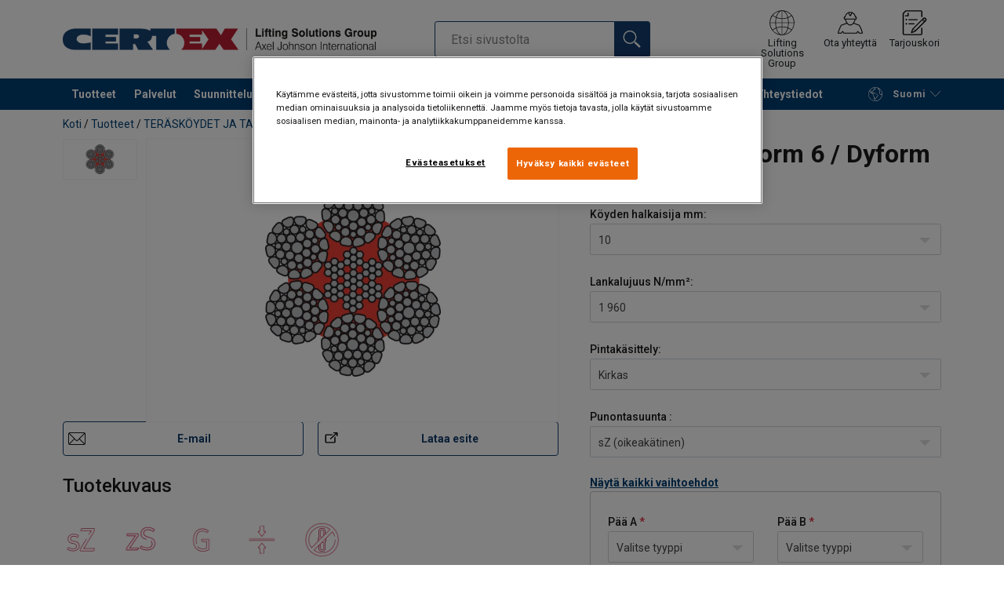

--- FILE ---
content_type: text/html; charset=UTF-8
request_url: https://www.certex.fi/tuotteet/teraskoydet-ja-tarvikkeet/teraskoydet/teraskoydet-vaijerit-yleiskayttoon/teraskoysi-dyform-6-dyform-6-pi-p65792
body_size: 32440
content:
<!DOCTYPE html>
<html lang="fi" data-locale="fi_FI" data-webshop="certex-fi">
    <head>
        <meta charset="utf-8">
        <meta name="viewport" content="width=device-width, initial-scale=1, shrink-to-fit=no">
        <link rel="preload" href="https://cdnjs.cloudflare.com/ajax/libs/font-awesome/6.5.1/css/all.min.css" as="style" onload="this.rel='stylesheet'">
        <link rel="preconnect" href="https://fonts.googleapis.com">
        <link rel="preconnect" href="https://fonts.gstatic.com" crossorigin>
        <link href="https://fonts.googleapis.com/css2?family=Roboto:ital,wght@0,100;0,300;0,400;0,500;0,700;0,900;1,100;1,300;1,400;1,500;1,700;1,900&display=swap" rel="stylesheet">
        
                                    
                                                                
                                                           
            
                                                                                                    <title>Teräsköysi Dyform 6 / Dyform 6-PI | Certex Finland</title>
            <meta property="og:title" content="Teräsköysi Dyform 6 / Dyform 6-PI | Certex Finland" />
			<meta name="twitter:title" content="Teräsköysi Dyform 6 / Dyform 6-PI | Certex Finland" />
        
                    <script type="application/ld+json">
            {
    "@context": "https://schema.org/",
    "@type": "Product",
    "@id": "https://www.certex.fi/tuotteet/teraskoydet-ja-tarvikkeet/teraskoydet/teraskoydet-vaijerit-yleiskayttoon/teraskoysi-dyform-6-dyform-6-pi-p65792/#product",
    "mainEntityOfPage": "https://www.certex.fi/tuotteet/teraskoydet-ja-tarvikkeet/teraskoydet/teraskoydet-vaijerit-yleiskayttoon/teraskoysi-dyform-6-dyform-6-pi-p65792",
    "url": "https://www.certex.fi/tuotteet/teraskoydet-ja-tarvikkeet/teraskoydet/teraskoydet-vaijerit-yleiskayttoon/teraskoysi-dyform-6-dyform-6-pi-p65792",
    "name": "Teräsköysi Dyform 6 / Dyform 6-PI",
    "description": "Käyttöalueet: Nostureiden puomin nosto- ja harusköytenä. Kulkuvaunujen, konttinostureiden ja kansinostureiden ym. nostoköytenä sekä pienten nostokorkeuksien moniköysikoneistoissa, korkealla toimivien nostolaitteiden oikea- ja vasenkätisiksi punottuina köysinä, kahmareiden sulku- ja kannatusköysinä, vintturiköytenä sekä kaivuriköytenä.\nRakenne: 6x36-IWRC, kompaktoidut pintasäikeet. DYFORM 6-PI: Pintasäikeiden ja terässydämen välissä muovikerros, joka lisää kulutuskestävyyttä ja rakennelujuutta. Sen lisäksi muovikerros suojaa sisäiseltä kulumiselta sekä ehkäisee korroosiota.\nPunonta: Oikea- tai vasenkätinen ristiinpunonta.\nRope Category No: 8-15mm RCN.06, 16-46mm RCN.09, 48-50mm RCN.11\n",
    "image": [
        "https://www.certex.fi/pim/assortment/Bridon/Crane%20Rope/2933/image-thumb__2933__product-base/dyform-6_pi_225mm.7bd3b62c.webp"
    ],
    "category": [
        "https://www.certex.fi/tuotteet-c490362",
        "https://www.certex.fi/tuotteet/teraskoydet-ja-tarvikkeet-c495121",
        "https://www.certex.fi/tuotteet/teraskoydet-ja-tarvikkeet/teraskoydet-c490374",
        "https://www.certex.fi/tuotteet/teraskoydet-ja-tarvikkeet/teraskoydet/teraskoydet-vaijerit-yleiskayttoon-c490408"
    ],
    "additionalProperty": [
        {
            "@type": "PropertyValue",
            "name": "Merkintä",
            "value": "Standardin mukaan"
        },
        {
            "@type": "PropertyValue",
            "name": "Pintakäsittely",
            "value": "Kirkas tai sinkitty."
        },
        {
            "@type": "PropertyValue",
            "name": "Standardi",
            "value": "EN 12385-4"
        },
        {
            "@type": "PropertyValue",
            "name": "Varoitus",
            "value": "Ei voi käyttää leikarin kanssa."
        },
        {
            "@type": "PropertyValue",
            "name": "Täytekerroin",
            "value": "0.64"
        },
        {
            "@type": "PropertyValue",
            "name": "RCN",
            "value": "06"
        }
    ]
}
        </script>
                
        
                    <link rel="shortcut icon" type="image/png" href="/sites/Shared-assets/Icons/Favicon.png">
        
        <link rel="stylesheet" type="text/css" href="/static/app-0fac25df67.css">
        <link rel="canonical" href="https://www.certex.fi/tuotteet/teraskoydet-ja-tarvikkeet/teraskoydet/teraskoydet-vaijerit-yleiskayttoon/teraskoysi-dyform-6-dyform-6-pi-p65792">
                
                                                                                                                        <link rel="alternate" hreflang="fi-fi" href="https://www.certex.fi/tuotteet/teraskoydet-ja-tarvikkeet/teraskoydet/teraskoydet-vaijerit-yleiskayttoon/teraskoysi-dyform-6-dyform-6-pi-p65792">
                                                                                                                                                                                <link rel="alternate" hreflang="en-fi" href="https://www.certex.fi/en/products/steel-wire-ropes/steel-wire-rope-products/general-ropes/wire-rope-dyform-6-pi-p65792">
                                                                        

                            

                
        <meta property="og:locale" content="fi_FI" />
        <meta property="og:url" content="https://www.certex.fi/tuotteet/teraskoydet-ja-tarvikkeet/teraskoydet/teraskoydet-vaijerit-yleiskayttoon/teraskoysi-dyform-6-dyform-6-pi-p65792" />
        <meta property="og:site_name" content="Certex Finland" />
        <meta property="og:type" content="website" />

        <meta name="twitter:url" content="https://www.certex.fi/tuotteet/teraskoydet-ja-tarvikkeet/teraskoydet/teraskoydet-vaijerit-yleiskayttoon/teraskoysi-dyform-6-dyform-6-pi-p65792" />
        <meta name="twitter:site" content="Certex Finland" />

                                                                                                     <meta name="description" content="Käyttöalueet: Nostureiden puomin nosto- ja harusköytenä. Kulkuvaunujen, konttinostureiden ja kansinostureide">
            <meta property="og:description"  content="Käyttöalueet: Nostureiden puomin nosto- ja harusköytenä. Kulkuvaunujen, konttinostureiden ja kansinostureide" />
            <meta name="twitter:description" content="Käyttöalueet: Nostureiden puomin nosto- ja harusköytenä. Kulkuvaunujen, konttinostureiden ja kansinostureide" />
                 
                
        
                
                    

<style>
			.site-header .logo img {
			width: 16.25rem; 		}

		@media (min-width: 768px) {
			.site-header .logo img {
				width: 21.875rem; 			}
		}

		@media (min-width: 992px) {
			.site-header .logo img {
				width: 25rem; 			}
		}
	</style>
                
        
        
    <script>
</script>

<!-- Google Tag Manager -->
<script>(function(w,d,s,l,i){w[l]=w[l]||[];w[l].push({'gtm.start':
new Date().getTime(),event:'gtm.js'});var f=d.getElementsByTagName(s)[0],
j=d.createElement(s),dl=l!='dataLayer'?'&l='+l:'';j.async=true;j.src=
'https://sst.certex.fi/gtm.js?id='+i+dl;f.parentNode.insertBefore(j,f);
})(window,document,'script','dataLayer','GTM-KC9TRV4');</script>
<!-- End Google Tag Manager -->



<!-- CookiePro Cookies Consent Notice start for www.certex.fi -->
<script src="https://cookie-cdn.cookiepro.com/scripttemplates/otSDKStub.js" data-document-language="true" type="text/javascript" charset="UTF-8" data-domain-script="edabe033-02d3-46b6-a9c4-6c9ad1b25fcd" ></script>
<script type="text/javascript">
function OptanonWrapper() { }
</script>
<!-- CookiePro Cookies Consent Notice end for www.certex.fi -->

<script>
    
            var _ptg = _ptg || {};
    _ptg.options = _ptg.options || {};

    
            
    </script>


    <script src="/bundles/pimcorepersonalization/js/targeting.js" async></script><script>
    
            var _ptg = _ptg || {};
    _ptg.options = _ptg.options || {};

    
            
    </script>


    <script src="/bundles/pimcorepersonalization/js/targeting.js" async></script></head>

                                        
    <body class="site-theme-blank boxed ">

<!-- Google Tag Manager (noscript) -->
<noscript><iframe src="https://sst.certex.fi/ns.html?id=GTM-KC9TRV4"
height="0" width="0" style="display:none;visibility:hidden"></iframe></noscript>
<!-- End Google Tag Manager (noscript) -->



                    <header class="site-header standard-nav">
        
                
                                            
            <div class="ie-message">
            <div class="container">Käyttämääsi selainta ei tueta - Joidenkin ominaisuuksien käyttöä on mahdollisesti rajoitetaan tällä selaimella. Jotta sivusto toimisi normaalisti käytäthän mahdollisimman uuttaa versioita joistain seuraavista selaimista: Chrome, Firefox, Safari tai Edge.</div>
        </div>
        <div class="header-content">
            <div class="container">
                <div class="logo">
                    <a href="/">
                        <img src="/sites/Shared-assets/Logotypes/Certex/15321/image-thumb__15321__default/Certex%20LSG%20400px.6e373e01.webp" alt="Certex Finland" title="Certex Finland" width="514" height="35">
                    </a>
                </div>
                                <div class="header-search header-srch-redesign" id="search-mobile-view">
                    <form class="es-form" id="es-form" action="https://www.certex.fi/fi/search/results" method="GET">
                        <div class="es-header">Etsi</div>
                        <div class="es-search">
                            <input class="form-control es-form__input" id="es-input" type="text" name="query" autocomplete="off" placeholder="Etsi sivustolta" data-searchRentaImage="/system/icons/Rental/also-available-for-rent.png" data-searchRentaImageAltText="Available for rent">
                            <button class="es-form__button" type="submit"><i class="icon"></i></button>
                            <i class="es-form__clear icon"></i>
                        </div>
                        <div class="es-form__results">
                            <div class="es-form__results-wrapper">
                                <div class="es-form__results-close"></div>
                                <div class="es-form__results-content">

                                                                <div class="row es-form__results-row es-form__results-row--no-matches">
                                    <div class="col-lg-12">
                                        <div class="es-form__results-group es-form__results-group--other-categories"></div>
                                    </div>
                                </div>
                                
                                                                <div class="row es-form__results-row es-form__results-row--matches-found">
                                    <div class="col-lg-3 hide-on-mobile">
                                        <div class="es-form__results-group es-form__results-group--revelant"></div>
                                        <div class="es-form__results-group es-form__results-group--categories"></div>
                                    </div>
                                    <div class="col-lg-9">
                                        <div class="es-form__results-group es-form__results-group--products"></div>
                                        <div class="es-form__results-group es-form__results-group--articles" data-placeholder-image="/sites/Shared-assets/Logotypes/Certex/15321/image-thumb__15321__default/Certex%20LSG%20400px.6e373e01.webp"></div>
                                    </div>
                                </div>
                                
                                </div>
                            </div>
                        </div>
                    </form>
                </div>

                
<nav class="tools site-tools">
	<ul class="nav">
		<li class="nav-item header-search-toggle">
			<button type="button" class="nav-link">
				<svg class="icon icon-search"><use xlink:href="/static/icons/symbol/svg/sprite.symbol.svg#search"></use></svg>
				<span>Etsi</span>
			</button>
		</li>
                                                <li class="nav-item group">
                    <a href="/offices" class="nav-link">
                        <svg class="icon icon-group-2"><use xlink:href="/static/icons/symbol/svg/sprite.symbol.svg#group-2"></use></svg>
                        <span>Lifting Solutions Group</span>
                    </a>
                </li>
                    
		<li class="nav-item contact">
			<a href="/yhteystiedot" class="nav-link">
				<svg class="icon icon-contact-2"><use xlink:href="/static/icons/symbol/svg/sprite.symbol.svg#contact-2"></use></svg>
				<span>Ota yhteyttä</span>
			</a>
		</li>
		
                    <li class="nav-item quote">
                <a href="/checkout" class="nav-link">
                    <div class="icon-wrapper">
                        <svg class="icon icon-quotation-2"><use xlink:href="/static/icons/symbol/svg/sprite.symbol.svg#quotation-2"></use></svg>
                        <div class="cart-count" id="cartCountDisplay"></div>
                    </div>
                    <span  >Tarjouskori</span>
                </a>
            </li>
		
		<li class="nav-item main-navigation-toggle">
			<button type="button" class="nav-link menu-open">
				<svg class="icon icon-menu"><use xlink:href="/static/icons/symbol/svg/sprite.symbol.svg#menu"></use></svg>
				<span>Menu</span>
			</button>
			<button type="button" class="nav-link menu-close">
				<svg class="icon icon-close-small"><use xlink:href="/static/icons/symbol/svg/sprite.symbol.svg#close-small"></use></svg>
			</button>
		</li>
	</ul>
</nav>

            </div>
        </div>
        
                        <nav class="main-navigation mobile-navigation">
    <div class="container">
                                                                                                                                
<nav class="tools site-tools">
	<ul class="nav">
		<li class="nav-item header-search-toggle">
			<button type="button" class="nav-link">
				<svg class="icon icon-search"><use xlink:href="/static/icons/symbol/svg/sprite.symbol.svg#search"></use></svg>
				<span>Etsi</span>
			</button>
		</li>
                                                <li class="nav-item group">
                    <a href="/offices" class="nav-link">
                        <svg class="icon icon-group-2"><use xlink:href="/static/icons/symbol/svg/sprite.symbol.svg#group-2"></use></svg>
                        <span>Lifting Solutions Group</span>
                    </a>
                </li>
                    
		<li class="nav-item contact">
			<a href="/yhteystiedot" class="nav-link">
				<svg class="icon icon-contact-2"><use xlink:href="/static/icons/symbol/svg/sprite.symbol.svg#contact-2"></use></svg>
				<span>Ota yhteyttä</span>
			</a>
		</li>
		
                    <li class="nav-item quote">
                <a href="/checkout" class="nav-link">
                    <div class="icon-wrapper">
                        <svg class="icon icon-quotation-2"><use xlink:href="/static/icons/symbol/svg/sprite.symbol.svg#quotation-2"></use></svg>
                        <div class="cart-count" id="cartCountDisplay"></div>
                    </div>
                    <span  >Tarjouskori</span>
                </a>
            </li>
		
		<li class="nav-item main-navigation-toggle">
			<button type="button" class="nav-link menu-open">
				<svg class="icon icon-menu"><use xlink:href="/static/icons/symbol/svg/sprite.symbol.svg#menu"></use></svg>
				<span>Menu</span>
			</button>
			<button type="button" class="nav-link menu-close">
				<svg class="icon icon-close-small"><use xlink:href="/static/icons/symbol/svg/sprite.symbol.svg#close-small"></use></svg>
			</button>
		</li>
	</ul>
</nav>
            
            <div class="slinky-menu">
                <ul class="nav main-navigation-items">
                    <div class="default-header">
                        MENU
                    </div>
                    <div class="category-tree js-auto-height">
                                                    <li class="menu-item">
    <a href="/tuotteet-c490362">
        Tuotteet 
    </a>
    <ul class="dropdown menu-group js-height">
        <div class="menu-group-container js-auto-height">
                            <li class="d-block d-lg-none mobile-header">
                    <a href="/tuotteet-c490362" class="submenu-item">Katso kaikki Tuotteet </a>
                </li>
                                                            <li class="root-item with-icon">
                            <a href="/tuotteet/teraskoydet-ja-tarvikkeet-c495121">
                                                                    <i><svg class="icon icon-wire"><use xlink:href="/static/icons/symbol/svg/sprite.symbol.svg#wire"></use></svg></i>
                                                                TERÄSKÖYDET JA TARVIKKEET
                            </a>

                            
                            <ul class="menu-products-submenu">
                                <div class="js-auto-height scrollbar-when-too-high">
                                                                            <div class="d-block mobile-header">
                                            <li>
                                                <a href="/tuotteet/teraskoydet-ja-tarvikkeet-c495121">
                                                    TERÄSKÖYDET JA TARVIKKEET
                                                </a>
                                            </li>
                                        </div>
                                                                                                                                                                                                                                                                                                                                                                                                                                                <li class="submenu-items-group  ">
                                                    <a href="/tuotteet/teraskoydet-ja-tarvikkeet/teraskoydet-c490374" title="TERÄSKÖYDET" class="submenu-header" >
                                                                                                                    TERÄSKÖYDET
                                                                                                            </a>
                                                                                                            <ul class="submenu-items">
                                                            <div class="js-auto-height scrollbar-when-too-high">
                                                                <div class="d-block mobile-header">
                                                                    <li>
                                                                        <a href="/tuotteet/teraskoydet-ja-tarvikkeet/teraskoydet-c490374" class="submenu-item">TERÄSKÖYDET</a>
                                                                    </li>
                                                                </div>
                                                                                                                                    <li>
                                                                        <a href="/tuotteet/teraskoydet-ja-tarvikkeet/teraskoydet/kiertymattomat-koydet-c490402" class="submenu-item">Kiertymättömät köydet</a>
                                                                    </li>
                                                                                                                                    <li>
                                                                        <a href="/tuotteet/teraskoydet-ja-tarvikkeet/teraskoydet/teraskoydet-vaijerit-yleiskayttoon-c490408" class="submenu-item">Teräsköydet / vaijerit yleiskäyttöön</a>
                                                                    </li>
                                                                                                                                    <li>
                                                                        <a href="/tuotteet/teraskoydet-ja-tarvikkeet/teraskoydet/hissikoydet-c490400" class="submenu-item">Hissiköydet</a>
                                                                    </li>
                                                                                                                                    <li>
                                                                        <a href="/tuotteet/teraskoydet-ja-tarvikkeet/teraskoydet/haponkestavat-koydet-aisi-316-c490407" class="submenu-item">Haponkestävät köydet (AISI 316)</a>
                                                                    </li>
                                                                                                                                    <li>
                                                                        <a href="/tuotteet/teraskoydet-ja-tarvikkeet/teraskoydet/haruskoydet-c490399" class="submenu-item">Harusköydet</a>
                                                                    </li>
                                                                                                                                    <li>
                                                                        <a href="/tuotteet/teraskoydet-ja-tarvikkeet/teraskoydet/erikoiskoydet-c1369308" class="submenu-item">Erikoisköydet</a>
                                                                    </li>
                                                                                                                            </div>
                                                        </ul>
                                                                                                    </li>
                                                                                                                                                                                            <li class="submenu-items-group  ">
                                                    <a href="/tuotteet/teraskoydet-ja-tarvikkeet/teraskoysiraksit-c613974" title="TERÄSKÖYSIRAKSIT" class="submenu-header" >
                                                                                                                    TERÄSKÖYSIRAKSIT
                                                                                                            </a>
                                                                                                            <ul class="submenu-items">
                                                            <div class="js-auto-height scrollbar-when-too-high">
                                                                <div class="d-block mobile-header">
                                                                    <li>
                                                                        <a href="/tuotteet/teraskoydet-ja-tarvikkeet/teraskoysiraksit-c613974" class="submenu-item">TERÄSKÖYSIRAKSIT</a>
                                                                    </li>
                                                                </div>
                                                                                                                                    <li>
                                                                        <a href="/tuotteet/teraskoydet-ja-tarvikkeet/teraskoysiraksit/teraskoysiraksit-c490401" class="submenu-item">Teräsköysiraksit</a>
                                                                    </li>
                                                                                                                            </div>
                                                        </ul>
                                                                                                    </li>
                                                                                                                                                                                            <li class="submenu-items-group  ">
                                                    <a href="/tuotteet/teraskoydet-ja-tarvikkeet/teraskoysitarvikkeet-c495129" title="TERÄSKÖYSITARVIKKEET" class="submenu-header" >
                                                                                                                    TERÄSKÖYSITARVIKKEET
                                                                                                            </a>
                                                                                                            <ul class="submenu-items">
                                                            <div class="js-auto-height scrollbar-when-too-high">
                                                                <div class="d-block mobile-header">
                                                                    <li>
                                                                        <a href="/tuotteet/teraskoydet-ja-tarvikkeet/teraskoysitarvikkeet-c495129" class="submenu-item">TERÄSKÖYSITARVIKKEET</a>
                                                                    </li>
                                                                </div>
                                                                                                                                    <li>
                                                                        <a href="/tuotteet/teraskoydet-ja-tarvikkeet/teraskoysitarvikkeet/teraskoysitarvikkeet-c490369" class="submenu-item">Teräsköysitarvikkeet</a>
                                                                    </li>
                                                                                                                            </div>
                                                        </ul>
                                                                                                    </li>
                                                                                                                                                                                                                                                                                            </div>
                            </ul>
                        </li>
                                                                                <li class="root-item with-icon">
                            <a href="/tuotteet/kettingit-ja-komponentit-c495125">
                                                                    <i><svg class="icon icon-slings"><use xlink:href="/static/icons/symbol/svg/sprite.symbol.svg#slings"></use></svg></i>
                                                                KETTINGIT JA KOMPONENTIT
                            </a>

                            
                            <ul class="menu-products-submenu">
                                <div class="js-auto-height scrollbar-when-too-high">
                                                                            <div class="d-block mobile-header">
                                            <li>
                                                <a href="/tuotteet/kettingit-ja-komponentit-c495125">
                                                    KETTINGIT JA KOMPONENTIT
                                                </a>
                                            </li>
                                        </div>
                                                                                                                                                                                                                                                                                                                                                                                                                                                <li class="submenu-items-group  ">
                                                    <a href="/tuotteet/kettingit-ja-komponentit/ketjut-ja-kettingit-c490370" title="Ketjut ja kettingit" class="submenu-header" >
                                                                                                                    Ketjut ja kettingit
                                                                                                            </a>
                                                                                                            <ul class="submenu-items">
                                                            <div class="js-auto-height scrollbar-when-too-high">
                                                                <div class="d-block mobile-header">
                                                                    <li>
                                                                        <a href="/tuotteet/kettingit-ja-komponentit/ketjut-ja-kettingit-c490370" class="submenu-item">Ketjut ja kettingit</a>
                                                                    </li>
                                                                </div>
                                                                                                                                    <li>
                                                                        <a href="/tuotteet/kettingit-ja-komponentit/ketjut-ja-kettingit/ketjut-ja-kettingit-c490387" class="submenu-item">Ketjut ja kettingit </a>
                                                                    </li>
                                                                                                                                    <li>
                                                                        <a href="/tuotteet/kettingit-ja-komponentit/ketjut-ja-kettingit/kettinkiraksit-c490388" class="submenu-item">Kettinkiraksit</a>
                                                                    </li>
                                                                                                                            </div>
                                                        </ul>
                                                                                                    </li>
                                                                                                                                                                                            <li class="submenu-items-group  ">
                                                    <a href="/tuotteet/kettingit-ja-komponentit/komponentit-c490365" title="KOMPONENTIT" class="submenu-header" >
                                                                                                                    KOMPONENTIT
                                                                                                            </a>
                                                                                                            <ul class="submenu-items">
                                                            <div class="js-auto-height scrollbar-when-too-high">
                                                                <div class="d-block mobile-header">
                                                                    <li>
                                                                        <a href="/tuotteet/kettingit-ja-komponentit/komponentit-c490365" class="submenu-item">KOMPONENTIT</a>
                                                                    </li>
                                                                </div>
                                                                                                                                    <li>
                                                                        <a href="/tuotteet/kettingit-ja-komponentit/komponentit/koukut-ja-lyhentimet-c490378" class="submenu-item">Koukut ja lyhentimet</a>
                                                                    </li>
                                                                                                                                    <li>
                                                                        <a href="/tuotteet/kettingit-ja-komponentit/komponentit/nostorenkaat-ja-liittimet-c490377" class="submenu-item">Nostorenkaat ja liittimet</a>
                                                                    </li>
                                                                                                                                    <li>
                                                                        <a href="/tuotteet/kettingit-ja-komponentit/komponentit/nostosilmukat-ja-leikarit-c490375" class="submenu-item">Nostosilmukat ja leikarit</a>
                                                                    </li>
                                                                                                                                    <li>
                                                                        <a href="/tuotteet/kettingit-ja-komponentit/komponentit/sakkelit-c490376" class="submenu-item">Sakkelit</a>
                                                                    </li>
                                                                                                                                    <li>
                                                                        <a href="/tuotteet/kettingit-ja-komponentit/komponentit/vanttiruuvit-c490379" class="submenu-item">Vanttiruuvit</a>
                                                                    </li>
                                                                                                                            </div>
                                                        </ul>
                                                                                                    </li>
                                                                                                                                                                                                                                                                                            </div>
                            </ul>
                        </li>
                                                                                <li class="root-item with-icon">
                            <a href="/tuotteet/kuormansidontatarvikkeet-c600467">
                                                                    <i><svg class="icon icon-accessories"><use xlink:href="/static/icons/symbol/svg/sprite.symbol.svg#accessories"></use></svg></i>
                                                                KUORMANSIDONTATARVIKKEET
                            </a>

                                                            <div class="menu-group-articles">
                                    <div class="menu-group-articles__heading">Artikkelit</div>
                                    <div class="menu-group-articles__list">
                                                                                    <div class="menu-group-articles__article">
                                                <a href="#" class="menu-group-articles__article-link">
                                                    
                                                    <div class="menu-group-articles__article-texts">
                                                        <h3></h3>
                                                        <p>Read more</p>
                                                    </div>
                                                </a>
                                            </div>
                                                                            </div>
                                </div>
                            
                            <ul class="menu-products-submenu">
                                <div class="js-auto-height scrollbar-when-too-high">
                                                                            <div class="d-block mobile-header">
                                            <li>
                                                <a href="/tuotteet/kuormansidontatarvikkeet-c600467">
                                                    KUORMANSIDONTATARVIKKEET
                                                </a>
                                            </li>
                                        </div>
                                                                                                                                                                                                                                                                                                                                                                                                                                                <li class="submenu-items-group  ">
                                                    <a href="/tuotteet/kuormansidontatarvikkeet/kuormansidontatarvikkeet-c490364" title="KUORMANSIDONTATARVIKKEET" class="submenu-header" >
                                                                                                                    KUORMANSIDONTATARVIKKEET
                                                                                                            </a>
                                                                                                            <ul class="submenu-items">
                                                            <div class="js-auto-height scrollbar-when-too-high">
                                                                <div class="d-block mobile-header">
                                                                    <li>
                                                                        <a href="/tuotteet/kuormansidontatarvikkeet/kuormansidontatarvikkeet-c490364" class="submenu-item">KUORMANSIDONTATARVIKKEET</a>
                                                                    </li>
                                                                </div>
                                                                                                                                    <li>
                                                                        <a href="/tuotteet/kuormansidontatarvikkeet/kuormansidontatarvikkeet/hinaus-ja-vetohihnat-c646786" class="submenu-item">Hinaus- ja vetohihnat</a>
                                                                    </li>
                                                                                                                                    <li>
                                                                        <a href="/tuotteet/kuormansidontatarvikkeet/kuormansidontatarvikkeet/nauhasidonta-c646787" class="submenu-item">Nauhasidonta</a>
                                                                    </li>
                                                                                                                                    <li>
                                                                        <a href="/tuotteet/kuormansidontatarvikkeet/kuormansidontatarvikkeet/kettinkisidonta-c646775" class="submenu-item">Kettinkisidonta</a>
                                                                    </li>
                                                                                                                                    <li>
                                                                        <a href="/tuotteet/kuormansidontatarvikkeet/kuormansidontatarvikkeet/kertasidonta-c646784" class="submenu-item">Kertasidonta</a>
                                                                    </li>
                                                                                                                                    <li>
                                                                        <a href="/tuotteet/kuormansidontatarvikkeet/kuormansidontatarvikkeet/muut-kuormansidontavalineet-c646785" class="submenu-item">Muut kuormansidontavälineet</a>
                                                                    </li>
                                                                                                                            </div>
                                                        </ul>
                                                                                                    </li>
                                                                                                                                                                                                                                                                                            </div>
                            </ul>
                        </li>
                                                                                <li class="root-item with-icon">
                            <a href="/tuotteet/nostoapuvalineet-c495128">
                                                                    <i><svg class="icon icon-lifting"><use xlink:href="/static/icons/symbol/svg/sprite.symbol.svg#lifting"></use></svg></i>
                                                                NOSTOAPUVÄLINEET
                            </a>

                            
                            <ul class="menu-products-submenu">
                                <div class="js-auto-height scrollbar-when-too-high">
                                                                            <div class="d-block mobile-header">
                                            <li>
                                                <a href="/tuotteet/nostoapuvalineet-c495128">
                                                    NOSTOAPUVÄLINEET
                                                </a>
                                            </li>
                                        </div>
                                                                                                                                                                                                                                                                                                                                                                                                                                                <li class="submenu-items-group  ">
                                                    <a href="/tuotteet/nostoapuvalineet/taljat-c490363" title="TALJAT" class="submenu-header" >
                                                                                                                    TALJAT
                                                                                                            </a>
                                                                                                            <ul class="submenu-items">
                                                            <div class="js-auto-height scrollbar-when-too-high">
                                                                <div class="d-block mobile-header">
                                                                    <li>
                                                                        <a href="/tuotteet/nostoapuvalineet/taljat-c490363" class="submenu-item">TALJAT</a>
                                                                    </li>
                                                                </div>
                                                                                                                                    <li>
                                                                        <a href="/tuotteet/nostoapuvalineet/taljat/ketju-ja-viputaljat-c490390" class="submenu-item">Ketju- ja viputaljat</a>
                                                                    </li>
                                                                                                                                    <li>
                                                                        <a href="/tuotteet/nostoapuvalineet/taljat/siirtovaunut-c490391" class="submenu-item">Siirtovaunut</a>
                                                                    </li>
                                                                                                                                    <li>
                                                                        <a href="/tuotteet/nostoapuvalineet/taljat/vaijeritaljat-c490389" class="submenu-item">Vaijeritaljat</a>
                                                                    </li>
                                                                                                                                    <li>
                                                                        <a href="/tuotteet/nostoapuvalineet/taljat/paineilmataljat-c490392" class="submenu-item">Paineilmataljat</a>
                                                                    </li>
                                                                                                                            </div>
                                                        </ul>
                                                                                                    </li>
                                                                                                                                                                                            <li class="submenu-items-group  ">
                                                    <a href="/tuotteet/nostoapuvalineet/nostopuomit-ja-apuvalineet-c490366" title="NOSTOPUOMIT JA -APUVÄLINEET" class="submenu-header" >
                                                                                                                    NOSTOPUOMIT JA -APUVÄLINEET
                                                                                                            </a>
                                                                                                            <ul class="submenu-items">
                                                            <div class="js-auto-height scrollbar-when-too-high">
                                                                <div class="d-block mobile-header">
                                                                    <li>
                                                                        <a href="/tuotteet/nostoapuvalineet/nostopuomit-ja-apuvalineet-c490366" class="submenu-item">NOSTOPUOMIT JA -APUVÄLINEET</a>
                                                                    </li>
                                                                </div>
                                                                                                                                    <li>
                                                                        <a href="/tuotteet/nostoapuvalineet/nostopuomit-ja-apuvalineet/nostopuomit-c490396" class="submenu-item">Nostopuomit</a>
                                                                    </li>
                                                                                                                                    <li>
                                                                        <a href="/tuotteet/nostoapuvalineet/nostopuomit-ja-apuvalineet/nostohaarukat-c490394" class="submenu-item">Nostohaarukat</a>
                                                                    </li>
                                                                                                                                    <li>
                                                                        <a href="/tuotteet/nostoapuvalineet/nostopuomit-ja-apuvalineet/nostokorit-ja-trukkivarusteet-c490395" class="submenu-item">Nostokorit ja trukkivarusteet</a>
                                                                    </li>
                                                                                                                                    <li>
                                                                        <a href="/tuotteet/nostoapuvalineet/nostopuomit-ja-apuvalineet/betonituotteiden-nostovalineet-c490397" class="submenu-item">Betonituotteiden nostovälineet</a>
                                                                    </li>
                                                                                                                                    <li>
                                                                        <a href="/tuotteet/nostoapuvalineet/nostopuomit-ja-apuvalineet/nostotarraimet-c490398" class="submenu-item">Nostotarraimet</a>
                                                                    </li>
                                                                                                                                    <li>
                                                                        <a href="/tuotteet/nostoapuvalineet/nostopuomit-ja-apuvalineet/nostomagneetit-c490393" class="submenu-item">Nostomagneetit</a>
                                                                    </li>
                                                                                                                                    <li>
                                                                        <a href="/tuotteet/nostoapuvalineet/nostopuomit-ja-apuvalineet/tunkit-c1133073" class="submenu-item">Tunkit</a>
                                                                    </li>
                                                                                                                            </div>
                                                        </ul>
                                                                                                    </li>
                                                                                                                                                                                                                                                                                            </div>
                            </ul>
                        </li>
                                                                                <li class="root-item with-icon">
                            <a href="/tuotteet/nosturit-ja-sahkonostimet-c495122">
                                                                    <i><svg class="icon icon-crane"><use xlink:href="/static/icons/symbol/svg/sprite.symbol.svg#crane"></use></svg></i>
                                                                NOSTURIT JA SÄHKÖNOSTIMET
                            </a>

                            
                            <ul class="menu-products-submenu">
                                <div class="js-auto-height scrollbar-when-too-high">
                                                                            <div class="d-block mobile-header">
                                            <li>
                                                <a href="/tuotteet/nosturit-ja-sahkonostimet-c495122">
                                                    NOSTURIT JA SÄHKÖNOSTIMET
                                                </a>
                                            </li>
                                        </div>
                                                                                                                                                                                                                                                                                                                                                                                                                                                <li class="submenu-items-group no-items ">
                                                    <a href="/tuotteet/nosturit-ja-sahkonostimet/siltanosturit-c3813592" title="SILTANOSTURIT" class="submenu-header" >
                                                                                                                    SILTANOSTURIT
                                                                                                            </a>
                                                                                                    </li>
                                                                                                                                                                                            <li class="submenu-items-group  ">
                                                    <a href="/tuotteet/nosturit-ja-sahkonostimet/nostureiden-tarvikkeet-c4577891" title="NOSTUREIDEN TARVIKKEET" class="submenu-header" >
                                                                                                                    NOSTUREIDEN TARVIKKEET
                                                                                                            </a>
                                                                                                            <ul class="submenu-items">
                                                            <div class="js-auto-height scrollbar-when-too-high">
                                                                <div class="d-block mobile-header">
                                                                    <li>
                                                                        <a href="/tuotteet/nosturit-ja-sahkonostimet/nostureiden-tarvikkeet-c4577891" class="submenu-item">NOSTUREIDEN TARVIKKEET</a>
                                                                    </li>
                                                                </div>
                                                                                                                                    <li>
                                                                        <a href="/tuotteet/nosturit-ja-sahkonostimet/nostureiden-tarvikkeet/henkilonostokorit-c4596562" class="submenu-item">Henkilönostokorit</a>
                                                                    </li>
                                                                                                                                    <li>
                                                                        <a href="/tuotteet/nosturit-ja-sahkonostimet/nostureiden-tarvikkeet/nosturivaa-at-c4596594" class="submenu-item">Nosturivaa&#039;at</a>
                                                                    </li>
                                                                                                                                    <li>
                                                                        <a href="/tuotteet/nosturit-ja-sahkonostimet/nostureiden-tarvikkeet/radio-ohjaimet-c4594305" class="submenu-item">Radio-ohjaimet</a>
                                                                    </li>
                                                                                                                                    <li>
                                                                        <a href="/tuotteet/nosturit-ja-sahkonostimet/nostureiden-tarvikkeet/automaattikoukut-c4594340" class="submenu-item">Automaattikoukut</a>
                                                                    </li>
                                                                                                                                    <li>
                                                                        <a href="/tuotteet/nosturit-ja-sahkonostimet/nostureiden-tarvikkeet/teollisuusnosturikoydet-c4596458" class="submenu-item">Teollisuusnosturiköydet</a>
                                                                    </li>
                                                                                                                            </div>
                                                        </ul>
                                                                                                    </li>
                                                                                                                                                                                            <li class="submenu-items-group  ">
                                                    <a href="/tuotteet/nosturit-ja-sahkonostimet/kaantopuominosturit-c490470" title="KÄÄNTÖPUOMINOSTURIT" class="submenu-header" >
                                                                                                                    KÄÄNTÖPUOMINOSTURIT
                                                                                                            </a>
                                                                                                            <ul class="submenu-items">
                                                            <div class="js-auto-height scrollbar-when-too-high">
                                                                <div class="d-block mobile-header">
                                                                    <li>
                                                                        <a href="/tuotteet/nosturit-ja-sahkonostimet/kaantopuominosturit-c490470" class="submenu-item">KÄÄNTÖPUOMINOSTURIT</a>
                                                                    </li>
                                                                </div>
                                                                                                                                    <li>
                                                                        <a href="/tuotteet/nosturit-ja-sahkonostimet/kaantopuominosturit/pylvaskaantopuomit-c539013" class="submenu-item">Pylväskääntöpuomit</a>
                                                                    </li>
                                                                                                                                    <li>
                                                                        <a href="/tuotteet/nosturit-ja-sahkonostimet/kaantopuominosturit/seinakaantopuomit-c4577775" class="submenu-item">Seinäkääntöpuomit</a>
                                                                    </li>
                                                                                                                                    <li>
                                                                        <a href="/tuotteet/nosturit-ja-sahkonostimet/kaantopuominosturit/siirrettavat-kaantopuomit-c4594232" class="submenu-item">Siirrettävät kääntöpuomit</a>
                                                                    </li>
                                                                                                                            </div>
                                                        </ul>
                                                                                                    </li>
                                                                                                                                                                                                                                                                                                                            <li class="submenu-items-group no-items ">
                                                    <a href="/tuotteet/nosturit-ja-sahkonostimet/sahkonostimet-c545643" title="SÄHKÖNOSTIMET" class="submenu-header" >
                                                                                                                    SÄHKÖNOSTIMET
                                                                                                            </a>
                                                                                                    </li>
                                                                                                                                                                                            <li class="submenu-items-group no-items ">
                                                    <a href="/tuotteet/nosturit-ja-sahkonostimet/kevytnosturijarjestelmat-c3682360" title="KEVYTNOSTURIJÄRJESTELMÄT" class="submenu-header" >
                                                                                                                    KEVYTNOSTURIJÄRJESTELMÄT
                                                                                                            </a>
                                                                                                    </li>
                                                                                                                                                            </div>
                            </ul>
                        </li>
                                                                                <li class="root-item with-icon">
                            <a href="/tuotteet/nostovyot-ja-paallysteraksit-c598374">
                                                                    <i><svg class="icon icon-lashing"><use xlink:href="/static/icons/symbol/svg/sprite.symbol.svg#lashing"></use></svg></i>
                                                                NOSTOVYÖT JA PÄÄLLYSTERAKSIT
                            </a>

                            
                            <ul class="menu-products-submenu">
                                <div class="js-auto-height scrollbar-when-too-high">
                                                                            <div class="d-block mobile-header">
                                            <li>
                                                <a href="/tuotteet/nostovyot-ja-paallysteraksit-c598374">
                                                    NOSTOVYÖT JA PÄÄLLYSTERAKSIT
                                                </a>
                                            </li>
                                        </div>
                                                                                                                                                                                                                                                                                                                                                                                                                                                <li class="submenu-items-group  ">
                                                    <a href="/tuotteet/nostovyot-ja-paallysteraksit/nostovyot-ja-paallysteraksit-c490371" title="NOSTOVYÖT JA PÄÄLLYSTERAKSIT" class="submenu-header" >
                                                                                                                    NOSTOVYÖT JA PÄÄLLYSTERAKSIT
                                                                                                            </a>
                                                                                                            <ul class="submenu-items">
                                                            <div class="js-auto-height scrollbar-when-too-high">
                                                                <div class="d-block mobile-header">
                                                                    <li>
                                                                        <a href="/tuotteet/nostovyot-ja-paallysteraksit/nostovyot-ja-paallysteraksit-c490371" class="submenu-item">NOSTOVYÖT JA PÄÄLLYSTERAKSIT</a>
                                                                    </li>
                                                                </div>
                                                                                                                                    <li>
                                                                        <a href="/tuotteet/nostovyot-ja-paallysteraksit/nostovyot-ja-paallysteraksit/nostoliinat-nostovyot-c490403" class="submenu-item">Nostoliinat - Nostovyöt</a>
                                                                    </li>
                                                                                                                                    <li>
                                                                        <a href="/tuotteet/nostovyot-ja-paallysteraksit/nostovyot-ja-paallysteraksit/paallysteraksit-c490405" class="submenu-item">Päällysteraksit</a>
                                                                    </li>
                                                                                                                                    <li>
                                                                        <a href="/tuotteet/nostovyot-ja-paallysteraksit/nostovyot-ja-paallysteraksit/monihaaraiset-tekstiiliraksit-c490404" class="submenu-item">Monihaaraiset tekstiiliraksit</a>
                                                                    </li>
                                                                                                                                    <li>
                                                                        <a href="/tuotteet/nostovyot-ja-paallysteraksit/nostovyot-ja-paallysteraksit/kulmasuojat-c490406" class="submenu-item">Kulmasuojat</a>
                                                                    </li>
                                                                                                                            </div>
                                                        </ul>
                                                                                                    </li>
                                                                                                                                                                                                                                                                                            </div>
                            </ul>
                        </li>
                                                                                <li class="root-item with-icon">
                            <a href="/tuotteet/putoamissuojaimet-c495127">
                                                                    <i><svg class="icon icon-safety"><use xlink:href="/static/icons/symbol/svg/sprite.symbol.svg#safety"></use></svg></i>
                                                                PUTOAMISSUOJAIMET
                            </a>

                            
                            <ul class="menu-products-submenu">
                                <div class="js-auto-height scrollbar-when-too-high">
                                                                            <div class="d-block mobile-header">
                                            <li>
                                                <a href="/tuotteet/putoamissuojaimet-c495127">
                                                    PUTOAMISSUOJAIMET
                                                </a>
                                            </li>
                                        </div>
                                                                                                                                                                                                                                                                                                                                                                                                                                                <li class="submenu-items-group  ">
                                                    <a href="/tuotteet/putoamissuojaimet/putoamissuojaimet-c490367" title="PUTOAMISSUOJAIMET" class="submenu-header" >
                                                                                                                    PUTOAMISSUOJAIMET
                                                                                                            </a>
                                                                                                            <ul class="submenu-items">
                                                            <div class="js-auto-height scrollbar-when-too-high">
                                                                <div class="d-block mobile-header">
                                                                    <li>
                                                                        <a href="/tuotteet/putoamissuojaimet/putoamissuojaimet-c490367" class="submenu-item">PUTOAMISSUOJAIMET</a>
                                                                    </li>
                                                                </div>
                                                                                                                                    <li>
                                                                        <a href="/tuotteet/putoamissuojaimet/putoamissuojaimet/turvavaljaat-c490413" class="submenu-item">Turvavaljaat</a>
                                                                    </li>
                                                                                                                                    <li>
                                                                        <a href="/tuotteet/putoamissuojaimet/putoamissuojaimet/kelautuvat-putoamistarraimet-c490414" class="submenu-item">Kelautuvat putoamistarraimet </a>
                                                                    </li>
                                                                                                                                    <li>
                                                                        <a href="/tuotteet/putoamissuojaimet/putoamissuojaimet/nykayksenvaimentimet-c490412" class="submenu-item">Nykäyksenvaimentimet</a>
                                                                    </li>
                                                                                                                                    <li>
                                                                        <a href="/tuotteet/putoamissuojaimet/putoamissuojaimet/putoamissuojainten-kiinnityspisteet-c490411" class="submenu-item">Putoamissuojainten kiinnityspisteet</a>
                                                                    </li>
                                                                                                                                    <li>
                                                                        <a href="/tuotteet/putoamissuojaimet/putoamissuojaimet/koydet-c490415" class="submenu-item">Köydet</a>
                                                                    </li>
                                                                                                                                    <li>
                                                                        <a href="/tuotteet/putoamissuojaimet/putoamissuojaimet/kiinteat-putoamissuojainjarjestelmat-c490416" class="submenu-item">Kiinteät putoamissuojainjärjestelmät</a>
                                                                    </li>
                                                                                                                                    <li>
                                                                        <a href="/tuotteet/putoamissuojaimet/putoamissuojaimet/muut-putoamissuojatarvikkeet-c490410" class="submenu-item">Muut putoamissuojatarvikkeet</a>
                                                                    </li>
                                                                                                                            </div>
                                                        </ul>
                                                                                                    </li>
                                                                                                                                                                                                                                                                                            </div>
                            </ul>
                        </li>
                                                                                <li class="root-item with-icon">
                            <a href="/tuotteet/teatterit-ja-viihdeteollisuus-c598450">
                                                                    <i><svg class="icon icon-others"><use xlink:href="/static/icons/symbol/svg/sprite.symbol.svg#others"></use></svg></i>
                                                                TEATTERIT JA VIIHDETEOLLISUUS
                            </a>

                            
                            <ul class="menu-products-submenu">
                                <div class="js-auto-height scrollbar-when-too-high">
                                                                            <div class="d-block mobile-header">
                                            <li>
                                                <a href="/tuotteet/teatterit-ja-viihdeteollisuus-c598450">
                                                    TEATTERIT JA VIIHDETEOLLISUUS
                                                </a>
                                            </li>
                                        </div>
                                                                                                                                                                                                                                                                                                                                                                                                                                                <li class="submenu-items-group no-items ">
                                                    <a href="/tuotteet/teatterit-ja-viihdeteollisuus/teatterit-ja-viihdeteollisuus-c490372" title="TEATTERIT JA VIIHDETEOLLISUUS" class="submenu-header" >
                                                                                                                    TEATTERIT JA VIIHDETEOLLISUUS
                                                                                                            </a>
                                                                                                    </li>
                                                                                                                                                                                                                                                                                            </div>
                            </ul>
                        </li>
                                                                                <li class="root-item with-icon">
                            <a href="/tuotteet/palvelut-c3744262">
                                                                    <i><svg class="icon icon-services"><use xlink:href="/static/icons/symbol/svg/sprite.symbol.svg#services"></use></svg></i>
                                                                PALVELUT
                            </a>

                            
                            <ul class="menu-products-submenu">
                                <div class="js-auto-height scrollbar-when-too-high">
                                                                            <div class="d-block mobile-header">
                                            <li>
                                                <a href="/tuotteet/palvelut-c3744262">
                                                    PALVELUT
                                                </a>
                                            </li>
                                        </div>
                                                                                                                                                                                                                                                                                                                                                                                                                                                <li class="submenu-items-group no-items ">
                                                    <a href="/tuotteet/palvelut/nostoapuvalineiden-tarkastukset-c3746075" title="NOSTOAPUVÄLINEIDEN TARKASTUKSET" class="submenu-header" >
                                                                                                                    NOSTOAPUVÄLINEIDEN TARKASTUKSET
                                                                                                            </a>
                                                                                                    </li>
                                                                                                                                                                                                                                                                                            </div>
                            </ul>
                        </li>
                                                                                <li class="root-item with-icon">
                            <a href="/tuotteet/erikoistuotteet-c490373">
                                                                    <i><svg class="icon icon-special"><use xlink:href="/static/icons/symbol/svg/sprite.symbol.svg#special"></use></svg></i>
                                                                ERIKOISTUOTTEET
                            </a>

                            
                            <ul class="menu-products-submenu">
                                <div class="js-auto-height scrollbar-when-too-high">
                                                                            <div class="d-block mobile-header">
                                            <li>
                                                <a href="/tuotteet/erikoistuotteet-c490373">
                                                    ERIKOISTUOTTEET
                                                </a>
                                            </li>
                                        </div>
                                                                                                                                                                                                                                                                                                                                                                                                                                                <li class="submenu-items-group no-items ">
                                                    <a href="/tuotteet/erikoistuotteet/nostosakset-c490381" title="NOSTOSAKSET" class="submenu-header" >
                                                                                                                    NOSTOSAKSET
                                                                                                            </a>
                                                                                                    </li>
                                                                                                                                                                                            <li class="submenu-items-group no-items ">
                                                    <a href="/tuotteet/erikoistuotteet/nosturivaa-at-ja-kuormamittarit-c490385" title="NOSTURIVAA&#039;AT JA KUORMAMITTARIT " class="submenu-header" >
                                                                                                                    NOSTURIVAA&#039;AT JA KUORMAMITTARIT 
                                                                                                            </a>
                                                                                                    </li>
                                                                                                                                                                                                                                                                                            </div>
                            </ul>
                        </li>
                                                                                <li class="root-item with-icon">
                            <a href="/tuotteet/tuotemerkit-c1163779">
                                                                    <i><svg class="icon icon-special"><use xlink:href="/static/icons/symbol/svg/sprite.symbol.svg#special"></use></svg></i>
                                                                TUOTEMERKIT
                            </a>

                            
                            <ul class="menu-products-submenu brands-list">
                                <div class="js-auto-height scrollbar-when-too-high">
                                                                        <div class="menu-products-content d-flex flex-wrap mt-5">
                                                                                <div class="d-block mobile-header">
                                            <li>
                                                <a href="/tuotteet/tuotemerkit-c1163779">
                                                    TUOTEMERKIT
                                                </a>
                                            </li>
                                        </div>
                                                                                                                                                                                                                                                                                                                                                                                                                                                <li class="submenu-items-group no-items brand-style">
                                                    <a href="/tuotteet/tuotemerkit/terrier-c1165874" title="Terrier" class="submenu-header" style="padding: 10px !important;">
                                                                                                                    Terrier
                                                                                                                                                                                        <div class="navigation-brand-image" style="background-image: url('/pim/assortment/Terrier/15244/image-thumb__15244__brand-icon/Terrier.51a15f6e.webp');"></div>
                                                                                                                                                                        </a>
                                                                                                    </li>
                                                                                                                                                                                            <li class="submenu-items-group no-items brand-style">
                                                    <a href="/tuotteet/tuotemerkit/liftket-c1179327" title="Liftket" class="submenu-header" style="padding: 10px !important;">
                                                                                                                    Liftket
                                                                                                                                                                                        <div class="navigation-brand-image" style="background-image: url('/pim/assortment/Liftket/29248/image-thumb__29248__brand-icon/liftket_logo_2017a_1.98880cb5.webp');"></div>
                                                                                                                                                                        </a>
                                                                                                    </li>
                                                                                                                                                                                            <li class="submenu-items-group no-items brand-style">
                                                    <a href="/tuotteet/tuotemerkit/blue-wave-c1165859" title="Blue Wave" class="submenu-header" style="padding: 10px !important;">
                                                                                                                    Blue Wave
                                                                                                                                                                                        <div class="navigation-brand-image" style="background-image: url('/pim/assortment/Blue%20Wave/2881/image-thumb__2881__brand-icon/blue_wave_logo.39d0fb0a.webp');"></div>
                                                                                                                                                                        </a>
                                                                                                    </li>
                                                                                                                                                                                                                                                                                                                            <li class="submenu-items-group no-items brand-style">
                                                    <a href="/tuotteet/tuotemerkit/tractel-c1165880" title="Tractel" class="submenu-header" style="padding: 10px !important;">
                                                                                                                    Tractel
                                                                                                                                                                                        <div class="navigation-brand-image" style="background-image: url('/sites/certex-dk/Logos/Supplier%20logos/29251/image-thumb__29251__brand-icon/tractel.b99f5e9c.webp');"></div>
                                                                                                                                                                        </a>
                                                                                                    </li>
                                                                                                                                                                                            <li class="submenu-items-group no-items brand-style">
                                                    <a href="/tuotteet/tuotemerkit/lift-tex-r-c1179328" title="Lift-Tex®" class="submenu-header" style="padding: 10px !important;">
                                                                                                                    Lift-Tex®
                                                                                                                                                                                        <div class="navigation-brand-image" style="background-image: url('/pim/Supplier%20logos/56607/image-thumb__56607__brand-icon/logo_extrema_RGB_zwart.785703a1.webp');"></div>
                                                                                                                                                                        </a>
                                                                                                    </li>
                                                                                                                                                                                            <li class="submenu-items-group no-items brand-style">
                                                    <a href="/tuotteet/tuotemerkit/elephant-c1165860" title="Elephant" class="submenu-header" style="padding: 10px !important;">
                                                                                                                    Elephant
                                                                                                                                                                                        <div class="navigation-brand-image" style="background-image: url('/pim/assortment/Elephant%20Assortment/29240/image-thumb__29240__brand-icon/elephant%20logo.f687f3df.webp');"></div>
                                                                                                                                                                        </a>
                                                                                                    </li>
                                                                                                                                                                                                                                                                                                                            <li class="submenu-items-group no-items brand-style">
                                                    <a href="/tuotteet/tuotemerkit/verope-ag-toimittaa-erinomaisuutta-c1165881" title="VEROPE AG – TOIMITTAA ERINOMAISUUTTA" class="submenu-header" style="padding: 10px !important;">
                                                                                                                    VEROPE AG – TOIMITTAA ERINOMAISUUTTA
                                                                                                                                                                                        <div class="navigation-brand-image" style="background-image: url('/pim/Supplier%20logos/42990/image-thumb__42990__brand-icon/2022__verope_Logo_blue-orange.6a79849a.webp');"></div>
                                                                                                                                                                        </a>
                                                                                                    </li>
                                                                                                                                                                                            <li class="submenu-items-group no-items brand-style">
                                                    <a href="/tuotteet/tuotemerkit/bridon-bekaert-c4307010" title="Bridon-Bekaert" class="submenu-header" style="padding: 10px !important;">
                                                                                                                    Bridon-Bekaert
                                                                                                                                                                                        <div class="navigation-brand-image" style="background-image: url('/sites/certex-pl/brands/42907/image-thumb__42907__brand-icon/BridonBekaert-Logo@2x.f2d9deb4.webp');"></div>
                                                                                                                                                                        </a>
                                                                                                    </li>
                                                                                                                                                                                            <li class="submenu-items-group no-items brand-style">
                                                    <a href="/tuotteet/tuotemerkit/huchez-c1165861" title="Huchez" class="submenu-header" style="padding: 10px !important;">
                                                                                                                    Huchez
                                                                                                                                                                                        <div class="navigation-brand-image" style="background-image: url('/pim/assortment/Huchez/33629/image-thumb__33629__brand-icon/logo%20HUCHEZ.905ad2d9.webp');"></div>
                                                                                                                                                                        </a>
                                                                                                    </li>
                                                                                                                                                                                                                                                                                                                            <li class="submenu-items-group no-items brand-style">
                                                    <a href="/tuotteet/tuotemerkit/yoke-c1165883" title="Yoke" class="submenu-header" style="padding: 10px !important;">
                                                                                                                    Yoke
                                                                                                                                                                                        <div class="navigation-brand-image" style="background-image: url('/pim/assortment/Yoke/29256/image-thumb__29256__brand-icon/YOKE%20Logo%20%26%20safety%20is%20our%20priority-Red.c38d9f33.webp');"></div>
                                                                                                                                                                        </a>
                                                                                                    </li>
                                                                                                                                                                                            <li class="submenu-items-group no-items brand-style">
                                                    <a href="/tuotteet/tuotemerkit/jdt-c1165862" title="JDT" class="submenu-header" style="padding: 10px !important;">
                                                                                                                    JDT
                                                                                                                                                                                        <div class="navigation-brand-image" style="background-image: url('/pim/assortment/JDT%20Theile/4545/image-thumb__4545__brand-icon/jdt.5cfc8759.webp');"></div>
                                                                                                                                                                        </a>
                                                                                                    </li>
                                                                                                                                                                                            <li class="submenu-items-group no-items brand-style">
                                                    <a href="/tuotteet/tuotemerkit/kratos-c1179294" title="Kratos" class="submenu-header" style="padding: 10px !important;">
                                                                                                                    Kratos
                                                                                                                                                                                        <div class="navigation-brand-image" style="background-image: url('/pim/assortment/Kratos%20Safety/4635/image-thumb__4635__brand-icon/kratos-safety-logo-complet-2017.93a5b55b.webp');"></div>
                                                                                                                                                                        </a>
                                                                                                    </li>
                                                                                                                                                                                                                                                                                                                            <li class="submenu-items-group no-items brand-style">
                                                    <a href="/tuotteet/tuotemerkit/petersen-stainless-rigging-c1165863" title="Petersen Stainless Rigging" class="submenu-header" style="padding: 10px !important;">
                                                                                                                    Petersen Stainless Rigging
                                                                                                                                                                                        <div class="navigation-brand-image" style="background-image: url('/pim/assortment/Petersen/31777/image-thumb__31777__brand-icon/Petersen%20Stainless_logo.5b52ec46.webp');"></div>
                                                                                                                                                                        </a>
                                                                                                    </li>
                                                                                                                                                                                            <li class="submenu-items-group no-items brand-style">
                                                    <a href="/tuotteet/tuotemerkit/irongrip-c1179320" title="Irongrip" class="submenu-header" style="padding: 10px !important;">
                                                                                                                    Irongrip
                                                                                                                                                                                        <div class="navigation-brand-image" style="background-image: url('/pim/Supplier%20logos/15133/image-thumb__15133__brand-icon/irongrip_logo.f263c74c.webp');"></div>
                                                                                                                                                                        </a>
                                                                                                    </li>
                                                                                                                                                                                            <li class="submenu-items-group no-items brand-style">
                                                    <a href="/tuotteet/tuotemerkit/pewag-c1165868" title="Pewag" class="submenu-header" style="padding: 10px !important;">
                                                                                                                    Pewag
                                                                                                                                                                                        <div class="navigation-brand-image" style="background-image: url('/pim/assortment/Pewag/Chain%20-%20Components%20Grade%2012/Components/5108/image-thumb__5108__brand-icon/pewag_logo.b0e5925e.webp');"></div>
                                                                                                                                                                        </a>
                                                                                                    </li>
                                                                                                                                                                                                                                                                                                                            <li class="submenu-items-group no-items brand-style">
                                                    <a href="/tuotteet/tuotemerkit/van-beest-c1179321" title="Van Beest" class="submenu-header" style="padding: 10px !important;">
                                                                                                                    Van Beest
                                                                                                                                                                                        <div class="navigation-brand-image" style="background-image: url('/pim/Supplier%20logos/47647/image-thumb__47647__brand-icon/van-beest-rgb.39870e43.webp');"></div>
                                                                                                                                                                        </a>
                                                                                                    </li>
                                                                                                                                                                                            <li class="submenu-items-group no-items brand-style">
                                                    <a href="/tuotteet/tuotemerkit/red-rooster-c1165869" title="Red Rooster" class="submenu-header" style="padding: 10px !important;">
                                                                                                                    Red Rooster
                                                                                                                                                                                        <div class="navigation-brand-image" style="background-image: url('/pim/assortment/Red%20Rooster/29249/image-thumb__29249__brand-icon/red-rooster.2822ad41.webp');"></div>
                                                                                                                                                                        </a>
                                                                                                    </li>
                                                                                                                                                                                            <li class="submenu-items-group no-items brand-style">
                                                    <a href="/tuotteet/tuotemerkit/nemag-c1179322" title="Nemag" class="submenu-header" style="padding: 10px !important;">
                                                                                                                    Nemag
                                                                                                                                                                                        <div class="navigation-brand-image" style="background-image: url('/pim/assortment/Nemag/4952/image-thumb__4952__brand-icon/nemag_logo.dd4c3a46.webp');"></div>
                                                                                                                                                                        </a>
                                                                                                    </li>
                                                                                                                                                                                                                                                                                                                            <li class="submenu-items-group no-items brand-style">
                                                    <a href="/tuotteet/tuotemerkit/ropeblock-c1165870" title="Ropeblock" class="submenu-header" style="padding: 10px !important;">
                                                                                                                    Ropeblock
                                                                                                                                                                                        <div class="navigation-brand-image" style="background-image: url('/pim/Supplier%20logos/31058/image-thumb__31058__brand-icon/RopeBlock%20logo%20kleur%20blauw.ee45b4af.webp');"></div>
                                                                                                                                                                        </a>
                                                                                                    </li>
                                                                                                                                                                                            <li class="submenu-items-group no-items brand-style">
                                                    <a href="/tuotteet/tuotemerkit/kwb-c1179323" title="KWB" class="submenu-header" style="padding: 10px !important;">
                                                                                                                    KWB
                                                                                                                                                                                        <div class="navigation-brand-image" style="background-image: url('/pim/assortment/KWB/Components/4800/image-thumb__4800__brand-icon/kwb-safety-in-action-300dpi.dc0712a0.webp');"></div>
                                                                                                                                                                        </a>
                                                                                                    </li>
                                                                                                                                                                                            <li class="submenu-items-group no-items brand-style">
                                                    <a href="/tuotteet/tuotemerkit/powertex-c1163784" title="Powertex" class="submenu-header" style="padding: 10px !important;">
                                                                                                                    Powertex
                                                                                                                                                                                        <div class="navigation-brand-image" style="background-image: url('/sites/Shared-assets/Logotypes/Powertex/51244/image-thumb__51244__brand-icon/Powertex-logotype.959b644f.webp');"></div>
                                                                                                                                                                        </a>
                                                                                                    </li>
                                                                                                                                                                                                                                                                                                                            <li class="submenu-items-group no-items brand-style">
                                                    <a href="/tuotteet/tuotemerkit/skylotec-c1165871" title="Skylotec" class="submenu-header" style="padding: 10px !important;">
                                                                                                                    Skylotec
                                                                                                                                                                                        <div class="navigation-brand-image" style="background-image: url('/pim/assortment/Skylotec/Descenders%20and%20rescue%20devices/6400/image-thumb__6400__brand-icon/skylotec-60mm-vektor-cmyk.508fcf0a.webp');"></div>
                                                                                                                                                                        </a>
                                                                                                    </li>
                                                                                                                                                                                            <li class="submenu-items-group no-items brand-style">
                                                    <a href="/tuotteet/tuotemerkit/codipro-c1179324" title="Codipro" class="submenu-header" style="padding: 10px !important;">
                                                                                                                    Codipro
                                                                                                                                                                                        <div class="navigation-brand-image" style="background-image: url('/pim/assortment/Codipro/3403/image-thumb__3403__brand-icon/codipro_logo-002-.f8f74f76.webp');"></div>
                                                                                                                                                                        </a>
                                                                                                    </li>
                                                                                                                                                                                            <li class="submenu-items-group no-items brand-style">
                                                    <a href="/tuotteet/tuotemerkit/crosby-c1163792" title="Crosby" class="submenu-header" style="padding: 10px !important;">
                                                                                                                    Crosby
                                                                                                                                                                                        <div class="navigation-brand-image" style="background-image: url('/pim/assortment/Crosby/47646/image-thumb__47646__brand-icon/Crosby_Red_RGB.a874d636.webp');"></div>
                                                                                                                                                                        </a>
                                                                                                    </li>
                                                                                                                                                                                                                                                                                                                            <li class="submenu-items-group no-items brand-style">
                                                    <a href="/tuotteet/tuotemerkit/talurit-r-the-original-mechanical-splicing-systems-c1165873" title="Talurit® – The Original Mechanical Splicing Systems" class="submenu-header" style="padding: 10px !important;">
                                                                                                                    Talurit® – The Original Mechanical Splicing Systems
                                                                                                                                                                                        <div class="navigation-brand-image" style="background-image: url('/pim/Supplier%20logos/42984/image-thumb__42984__brand-icon/Talurit-logo-Blue-500px.d3d345fd.webp');"></div>
                                                                                                                                                                        </a>
                                                                                                    </li>
                                                                                                                                                                                            <li class="submenu-items-group no-items brand-style">
                                                    <a href="/tuotteet/tuotemerkit/vetter-krantechnik-c1179326" title="Vetter Krantechnik" class="submenu-header" style="padding: 10px !important;">
                                                                                                                    Vetter Krantechnik
                                                                                                                                                                                        <div class="navigation-brand-image" style="background-image: url('/pim/assortment/Vetter%20Krantechnik/22081/image-thumb__22081__brand-icon/VEKT%2BR-4C.ffc1d1fb.webp');"></div>
                                                                                                                                                                        </a>
                                                                                                    </li>
                                                                                                                                                                                            <li class="submenu-items-group no-items brand-style">
                                                    <a href="/tuotteet/tuotemerkit/ropetex-c1165808" title="Ropetex" class="submenu-header" style="padding: 10px !important;">
                                                                                                                    Ropetex
                                                                                                                                                                                        <div class="navigation-brand-image" style="background-image: url('/sites/Shared-assets/Logotypes/Ropetex/51245/image-thumb__51245__brand-icon/Ropetex-logotype.f7ea0474.webp');"></div>
                                                                                                                                                                        </a>
                                                                                                    </li>
                                                                                                                                                                </div>
                                                                    </div>
                            </ul>
                        </li>
                                                                                <li class="root-item with-icon">
                            <a href="/tuotteet/ymparistoystavalliset-tuotteet-c4016774">
                                                                    <i><svg class="icon icon-special"><use xlink:href="/static/icons/symbol/svg/sprite.symbol.svg#special"></use></svg></i>
                                                                YMPÄRISTÖYSTÄVÄLLISET TUOTTEET
                            </a>

                            
                            <ul class="menu-products-submenu">
                                <div class="js-auto-height scrollbar-when-too-high">
                                                                            <div class="d-block mobile-header">
                                            <li>
                                                <a href="/tuotteet/ymparistoystavalliset-tuotteet-c4016774">
                                                    YMPÄRISTÖYSTÄVÄLLISET TUOTTEET
                                                </a>
                                            </li>
                                        </div>
                                                                                                                                                                                                                                                                                                                                                                                                                                                                                                                                                </div>
                            </ul>
                        </li>
                                                    <div class="bg-fill "></div>


                    </div>

    </ul>
</li>
                                                                                                                                <li class="menu-item">
            <a id="3007" class=" main " href="/palvelut">Palvelut</a>
                            <ul class="dropdown menu-group bg-gray simple-menu">
                    <div class="menu-group-container js-auto-height row">
                        <div class="d-block d-lg-none mobile-header">
                            <li>
                                <a id="3007" class=" main " href="/palvelut">Palvelut</a>
                            </li>
                        </div>
                                                                                                                                                                                                                                                    <div class="col-lg-4">
                                                                    <li class="submenu-items-group">
        <a id="3009" title="Nostoapuvälineiden tarkastus" class=" submenu-header" href="/palvelut/nostoapuvalineiden-tarkastus">Nostoapuvälineiden tarkastus</a>
            </li>
    <li class="submenu-items-group">
        <a id="9644" title="Teollisuusnostureiden tarkastukset ja huollot" class=" submenu-header" href="/palvelut/teollisuusnostureiden-tarkastukset-ja-huollot">Teollisuusnostureiden tarkastukset ja huollot</a>
            </li>
    <li class="submenu-items-group">
        <a id="3028" title="Tekninen tuki" class=" submenu-header" href="/palvelut/tekninen-tuki">Tekninen tuki</a>
            </li>
    <li class="submenu-items-group">
        <a id="7768" class=" submenu-header" href="/palvelut/kelapalautus">Kelapalautus</a>
            </li>
                            </div>
                                                    <div class="col-lg-4">
                                                                    <li class="submenu-items-group">
        <a id="11433" title="NDT-palvelut" class=" submenu-header" href="/palvelut/ndt-palvelut">NDT-palvelut</a>
            </li>
    <li class="submenu-items-group">
        <a id="12450" title="CertMax+" class=" submenu-header" href="/palvelut/certmax-">CertMax+</a>
            </li>
    <li class="submenu-items-group">
        <a id="18795" class=" submenu-header" href="/palvelut/nostotyon-turvallisuuskoulutus">Nostotyön turvallisuuskoulutus</a>
            </li>
                            </div>
                                            </div>
                </ul>
                    </li>
                <li class="menu-item">
            <a id="15288" class=" main " href="/suunnittelupalvelut">Suunnittelupalvelut</a>
                    </li>
                <li class="menu-item">
            <a id="15303" class=" main " href="/poistotuotteet">Poistotuotteet</a>
                    </li>
                <li class="menu-item">
            <a id="2959" class=" main " href="/lifting-knowhow">Lifting KnowHow</a>
                    </li>
                <li class="menu-item">
            <a id="2963" title="Tekninen osa" class=" main " href="/tekninen-osa">Tekninen osa</a>
                            <ul class="dropdown menu-group bg-gray simple-menu">
                    <div class="menu-group-container js-auto-height row">
                        <div class="d-block d-lg-none mobile-header">
                            <li>
                                <a id="2963" title="Tekninen osa" class=" main " href="/tekninen-osa">Tekninen osa</a>
                            </li>
                        </div>
                                                                                                                                                                                                                                                    <div class="col-lg-4">
                                                                    <li class="submenu-items-group">
        <a id="2981" class=" submenu-header" href="/tekninen-osa/teraskoydet">Teräsköydet<button type="button" class="collapse-toggle collapsed"></button></a>
                    <ul class="submenu-items dropdown collapse">
                <div class="js-auto-height">
                    <li class="d-block d-lg-none mobile-header">
                        <a id="2981" class=" " href="/tekninen-osa/teraskoydet">Teräsköydet</a>
                    </li>
                                            <li>
                            <a id="2983" title="Tekninen määritelmä" class=" submenu-item" href="/tekninen-osa/teraskoydet/tekninen-maaritelma">Tekninen määritelmä</a>
                        </li>
                                            <li>
                            <a id="10807" class=" submenu-item" href="/tekninen-osa/teraskoydet/teraskoyden-asennus">Teräsköyden asennus</a>
                        </li>
                                            <li>
                            <a id="2985" class=" submenu-item" href="/tekninen-osa/teraskoydet/kasittely-ja-asennus">Teräsköysi - käsittely ja asennus</a>
                        </li>
                                            <li>
                            <a id="2987" class=" submenu-item" href="/tekninen-osa/teraskoydet/teraskoysiraksit">Teräsköysiraksi - tekninen määritelmä</a>
                        </li>
                                            <li>
                            <a id="2989" class=" submenu-item" href="/tekninen-osa/teraskoydet/kaytto-ja-yllapito">Teräsköysiraksi - käyttö ja ylläpito</a>
                        </li>
                                            <li>
                            <a id="2991" class=" submenu-item" href="/tekninen-osa/teraskoydet/teraskoysitarvikkeet">Teräsköysitarvikkeet - käyttö ja ylläpito</a>
                        </li>
                                    </div>
            </ul>
            </li>
    <li class="submenu-items-group">
        <a id="2993" class=" submenu-header" href="/tekninen-osa/tekstiiliraksit">Tekstiiliraksit</a>
            </li>
    <li class="submenu-items-group">
        <a id="2995" class=" submenu-header" href="/tekninen-osa/kettingit">Kettingit</a>
            </li>
    <li class="submenu-items-group">
        <a id="2997" class=" submenu-header" href="/tekninen-osa/kuormansidontatarvikkeet">Kuormansidontatarvikkeet</a>
            </li>
                            </div>
                                                    <div class="col-lg-4">
                                                                    <li class="submenu-items-group">
        <a id="7325" class=" submenu-header" href="/tekninen-osa/kuormitustaulukot">Kuormitustaulukot<button type="button" class="collapse-toggle collapsed"></button></a>
                    <ul class="submenu-items dropdown collapse">
                <div class="js-auto-height">
                    <li class="d-block d-lg-none mobile-header">
                        <a id="7325" class=" " href="/tekninen-osa/kuormitustaulukot">Kuormitustaulukot</a>
                    </li>
                                            <li>
                            <a id="7326" class=" submenu-item" href="/tekninen-osa/kuormitustaulukot/teraskoydet">Teräsköydet</a>
                        </li>
                                            <li>
                            <a id="7327" class=" submenu-item" href="/tekninen-osa/kuormitustaulukot/kettinkiraksit">Kettinkiraksit</a>
                        </li>
                                            <li>
                            <a id="7328" class=" submenu-item" href="/tekninen-osa/kuormitustaulukot/tekstiiliraksit">Tekstiiliraksit</a>
                        </li>
                                    </div>
            </ul>
            </li>
    <li class="submenu-items-group">
        <a id="3030" class=" submenu-header" href="/tekninen-osa/kayttoohjeet">Käyttöohjeet</a>
            </li>
    <li class="submenu-items-group">
        <a id="12451" class=" submenu-header" href="/tekninen-osa/rfid">RFID</a>
            </li>
    <li class="submenu-items-group">
        <a id="13372" class=" submenu-header" href="/tekninen-osa/koulutusvideot">Koulutusvideot</a>
            </li>
                            </div>
                                            </div>
                </ul>
                    </li>
                <li class="menu-item">
            <a id="3086" class=" main " href="/tietoa-meista">Tietoa meistä</a>
                            <ul class="dropdown menu-group bg-gray simple-menu">
                    <div class="menu-group-container js-auto-height row">
                        <div class="d-block d-lg-none mobile-header">
                            <li>
                                <a id="3086" class=" main " href="/tietoa-meista">Tietoa meistä</a>
                            </li>
                        </div>
                                                                                                                                                                                                                                                    <div class="col-lg-4">
                                                                    <li class="submenu-items-group">
        <a id="3878" class=" submenu-header" href="/tietoa-meista/yritysinfo">Yritysinfo</a>
            </li>
    <li class="submenu-items-group">
        <a id="3884" class=" submenu-header" href="/tietoa-meista/tuote-esitteet">Tuote-esitteet</a>
            </li>
    <li class="submenu-items-group">
        <a id="3096" class=" submenu-header" href="/tietoa-meista/laatu">Laatu</a>
            </li>
    <li class="submenu-items-group">
        <a id="3104" class=" submenu-header" href="/tietoa-meista/vastuullinen-yritystoiminta">Vastuullinen yritystoiminta</a>
            </li>
                            </div>
                                                    <div class="col-lg-4">
                                                                    <li class="submenu-items-group">
        <a id="7292" class=" submenu-header" href="/tietoa-meista/yksityisyydensuojakaytanto">Yksityisyydensuojakäytäntö</a>
            </li>
    <li class="submenu-items-group">
        <a id="15454" class=" submenu-header" href="/tietoa-meista/vastuullisuus">Vastuullisuus<button type="button" class="collapse-toggle collapsed"></button></a>
                    <ul class="submenu-items dropdown collapse">
                <div class="js-auto-height">
                    <li class="d-block d-lg-none mobile-header">
                        <a id="15454" class=" " href="/tietoa-meista/vastuullisuus">Vastuullisuus</a>
                    </li>
                                            <li>
                            <a id="15455" class=" submenu-item" href="/tietoa-meista/vastuullisuus/vastuullinen-toimitusketju">Vastuullinen-toimitusketju</a>
                        </li>
                                            <li>
                            <a id="15456" class=" submenu-item" href="/tietoa-meista/vastuullisuus/vastuullinen-toiminta">Vastuullinen-toiminta</a>
                        </li>
                                            <li>
                            <a id="15458" class=" submenu-item" href="/tietoa-meista/vastuullisuus/vastuullinen-asiakastoiminta">Vastuullinen-asiakastoiminta</a>
                        </li>
                                            <li>
                            <a id="15896" class=" submenu-item" href="/tietoa-meista/vastuullisuus/aspire-range">Aspire Range™</a>
                        </li>
                                    </div>
            </ul>
            </li>
    <li class="submenu-items-group">
        <a id="3034" class=" submenu-header" href="/tietoa-meista/markkina-alueet">Markkina-alueet<button type="button" class="collapse-toggle collapsed"></button></a>
                    <ul class="submenu-items dropdown collapse">
                <div class="js-auto-height">
                    <li class="d-block d-lg-none mobile-header">
                        <a id="3034" class=" " href="/tietoa-meista/markkina-alueet">Markkina-alueet</a>
                    </li>
                                            <li>
                            <a id="3036" class=" submenu-item" href="/Tietoa-meista/markkina-alueet/rakennusteollisuus">Rakennusteollisuus</a>
                        </li>
                                            <li>
                            <a id="3038" class=" submenu-item" href="/Tietoa-meista/markkina-alueet/nosturiteollisuus">Nosturiteollisuus</a>
                        </li>
                                            <li>
                            <a id="3040" class=" submenu-item" href="/Tietoa-meista/markkina-alueet/energiateollisuus">Energiateollisuus</a>
                        </li>
                                            <li>
                            <a id="3042" class=" submenu-item" href="/Tietoa-meista/markkina-alueet/satamat">Satamat</a>
                        </li>
                                            <li>
                            <a id="3044" class=" submenu-item" href="/Tietoa-meista/markkina-alueet/sellu--ja-paperiteollisuus">Sellu- ja paperiteollisuus</a>
                        </li>
                                            <li>
                            <a id="3046" class=" submenu-item" href="/Tietoa-meista/markkina-alueet/valmistava-teollisuus">Valmistava teollisuus</a>
                        </li>
                                            <li>
                            <a id="3048" class=" submenu-item" href="/Tietoa-meista/markkina-alueet/tuulivoima">Tuulivoima</a>
                        </li>
                                            <li>
                            <a id="3050" class=" submenu-item" href="/Tietoa-meista/markkina-alueet/meriteollisuus">Meriteollisuus</a>
                        </li>
                                            <li>
                            <a id="3052" class=" submenu-item" href="/Tietoa-meista/markkina-alueet/kaivosteollisuus">Kaivosteollisuus</a>
                        </li>
                                            <li>
                            <a id="3054" class=" submenu-item" href="/Tietoa-meista/markkina-alueet/terasteollisuus">Terästeollisuus</a>
                        </li>
                                            <li>
                            <a id="3056" class=" submenu-item" href="/Tietoa-meista/markkina-alueet/puolustusvoimat">Puolustusvoimat</a>
                        </li>
                                            <li>
                            <a id="3058" class=" submenu-item" href="/Tietoa-meista/markkina-alueet/kuljetusteollisuus">Kuljetusteollisuus</a>
                        </li>
                                            <li>
                            <a id="3060" class=" submenu-item" href="/Tietoa-meista/markkina-alueet/viihdeteollisuus">Viihdeteollisuus</a>
                        </li>
                                            <li>
                            <a id="3062" class=" submenu-item" href="/Tietoa-meista/markkina-alueet/hiihtokeskukset">Hiihtokeskukset</a>
                        </li>
                                            <li>
                            <a id="3064" class=" submenu-item" href="/Tietoa-meista/markkina-alueet/hissit">Hissit</a>
                        </li>
                                    </div>
            </ul>
            </li>
                            </div>
                                            </div>
                </ul>
                    </li>
                <li class="menu-item">
            <a id="9630" class=" main " href="/asiakkaat">Asiakkaat</a>
                    </li>
                        <li class="menu-item">
            <a id="3883" title="Yhteystiedot" class=" main " href="/yhteystiedot">Yhteystiedot</a>
                            <ul class="dropdown menu-group bg-gray simple-menu">
                    <div class="menu-group-container js-auto-height row">
                        <div class="d-block d-lg-none mobile-header">
                            <li>
                                <a id="3883" title="Yhteystiedot" class=" main " href="/yhteystiedot">Yhteystiedot</a>
                            </li>
                        </div>
                                                                                                                                                                                                                                                    <div class="col-lg-4">
                                                                    <li class="submenu-items-group">
        <a id="11978" class=" submenu-header" href="/yhteystiedot/hallinto">Hallinto</a>
            </li>
    <li class="submenu-items-group">
        <a id="11979" class=" submenu-header" href="/yhteystiedot/tuotanto-varasto">Tuotanto &amp; varasto</a>
            </li>
    <li class="submenu-items-group">
        <a id="11980" class=" submenu-header" href="/yhteystiedot/myynti">Myynti</a>
            </li>
                            </div>
                                                    <div class="col-lg-4">
                                                                    <li class="submenu-items-group">
        <a id="11984" class=" submenu-header" href="/yhteystiedot/service">Huolto ja tarkastuspalvelut</a>
            </li>
    <li class="submenu-items-group">
        <a id="15175" class=" submenu-header" href="/yhteystiedot/engineering-service">Suunnittelupalvelut</a>
            </li>
                            </div>
                                            </div>
                </ul>
                    </li>
            
                    </div>
                </ul>
            </div>
            
                    <div class="menu-footer fixed-footer">
                <div class="language">
                    <div class="dropdown">
                        <button id="dropdownLanguageButton" class="dropdown-toggle" data-toggle="dropdown"
                                aria-haspopup="true"
                                aria-expanded="false">
                            <svg class="icon icon-language-2"><use xlink:href="/static/icons/symbol/svg/sprite.symbol.svg#language-2"></use></svg>
                            Suomi
                        </button>
                        <div class="dropdown-menu dropdown-menu-right" aria-labelledby="dropdownLanguageButton">
                                                            <a class="dropdown-item"
                                href="/tuotteet/teraskoydet-ja-tarvikkeet/teraskoydet/teraskoydet-vaijerit-yleiskayttoon/teraskoysi-dyform-6-dyform-6-pi-p65792">Suomi</a>
                                                            <a class="dropdown-item"
                                href="/en/products/steel-wire-ropes/steel-wire-rope-products/general-ropes/wire-rope-dyform-6-pi-p65792">English</a>
                                                    </div>
                    </div>
                </div>
            </div>
            </div>
    <div class="backdrop"></div>
</nav>
                <div class="mobile-header-search">
        <div class="header-search header-srch-redesign" >
        </div>
    </div>
            <div class="cart-notification logged-in" role="alert">
    <div class="container">
        <div class="message">
            <span class="item-label"></span> <span class="has-been-added">Tuote lisätty tarjouspyyntöön</span>
        </div>
        <div class="actions">
                            <button class="btn btn-action" aria-label="Close">Jatka selailua</button>
                                                    <a href="/checkout" class="btn btn-action">Tuotekoriin</a>
                    </div>
        <div class="actions-mobile">
            <button class="btn position-relative px-0" aria-label="Close">
                <svg class="icon icon-close"><use xlink:href="/static/icons/symbol/svg/sprite.symbol.svg#close"></use></svg>
            </button>
        </div>
    </div>
</div>
    
            
        
    
                                        

    






                    
</header>

        
        <main class="container new-product-view swr">
            <div class="main-inner position-relative">
                                    

	
<div class="breadcrumbs">
	<a href="/">Koti</a>
						/  <a href="/tuotteet-c490362">Tuotteet </a>
					/  <a href="/tuotteet/teraskoydet-ja-tarvikkeet-c495121">TERÄSKÖYDET JA TARVIKKEET</a>
					/  <a href="/tuotteet/teraskoydet-ja-tarvikkeet/teraskoydet-c490374">TERÄSKÖYDET</a>
					/  <a href="/tuotteet/teraskoydet-ja-tarvikkeet/teraskoydet/teraskoydet-vaijerit-yleiskayttoon-c490408">Teräsköydet / vaijerit yleiskäyttöön</a>
			</div>
                                    <section class="new-product-card" data-popup-login=""
             data-category-id="" data-product-id="65792"
             data-supplier-code="">

        <input type="hidden" id="is_rental" value="" />

                    <script charset="utf-8" type="text/javascript" src="//js-eu1.hsforms.net/forms/v2.js"></script>
<div class="modal filter-modal fade" id="cadModal" tabindex="-1" role="dialog" aria-labelledby="cadModalLabel" aria-hidden="true">
    <div class="modal-dialog modal-lg" role="document">
        <div class="modal-content">
            <div class="modal-header">
                <h5 class="modal-title" id="cadModalLabel"></h5>
                <button type="button" class="close" data-dismiss="modal" aria-label="Close">
                    <span aria-hidden="true">&times;</span>
                </button>
            </div>
            <div class="modal-body">
                <div class="row">
                    <div class="col-lg-12">
                        <div class="product-cad">
                                                                                                                <p>Ladataksesi CAD-tiedoston, syötä ensin sähköpostiosoitteesi ja valitse sitten alasvetolaatikosta sopiva tiedostomuoto, odote hetki, että se luodaan ja sen jälkeen voit ladata sen tietokoneellesi.</p>
                                                            <div class="trace-parts-hubspot-form-placeholder" data-hbspt-region="eu1" data-hbspt-form-id="0df9b6bf-40c4-4c16-8405-f5194d7af01f" data-hbspt-portal-id="7697710"></div>
                                <div class="trace-parts-container">
                                    <div class="trace-parts-results"></div>
                                    <span class="trace-parts-loading-text">Fetching the CAD file...</span>
                                    <div class="trace-parts-downloads"></div>
                                </div>
                                <div class="trace-parts-notification"></div>
                                                    </div>
                    </div>
                </div>
            </div>
        </div>
    </div>
</div>

        
                <div class="modal filter-modal fade" id="blueprintModal" tabindex="-1" role="dialog" aria-labelledby="blueprintModalLabel" aria-hidden="true">
    <div class="modal-dialog modal-lg" role="document">
        <div class="modal-content">
            <div class="modal-header">
                <h5 class="modal-title" id="blueprintModalLabel"></h5>
                <button type="button" class="close" data-dismiss="modal" aria-label="Close" onclick="$('#blueprintModal').modal('hide');">
                    <span aria-hidden="true">&times;</span>
                </button>
            </div>
            <div class="modal-body">
                <div class="row">
                    <div class="col-lg-6">
                        <div class="blueprint-carousel owl-carousel owl-theme">
                                                                                </div>
                    </div>
                    <div class="col-lg-6">
                        <div
                            class="blueprint-measurement-table">                        </div>
                    </div>
                    <div class="col-lg-12">
                        <a id="view-drawing-button" class="blueprint-download" href="#" target="_blank" download>Lataa mittakuva</a>
                    </div>
                </div>
            </div>
        </div>
    </div>
</div>
        
                <div class="modal filter-modal fade" id="technicalDataModal" tabindex="-1" role="dialog" aria-labelledby="technicalDataModalLabel" aria-hidden="true">
    <div class="modal-dialog modal-lg" role="document">
        <div class="modal-content">
            <div class="modal-header">
                <h5 class="modal-title" id="technicalDataModalLabel">Lisätiedot / Varaosat</h5>
                <button type="button" class="close" data-dismiss="modal" aria-label="Close">
                    <span aria-hidden="true">&times;</span>
                </button>
            </div>
            <div class="modal-body">

                
                    
            </div>
        </div>
    </div>
</div>
        
                <div class="modal stock-modal fade" id="stockModal" tabindex="-1" role="dialog" aria-labelledby="stockModalLabel" aria-hidden="true">
    <div class="modal-dialog modal-lg" role="document">
        <div class="modal-content">
            <div class="modal-header">
                <div>
                    <h5 class="modal-title" id="stockModalLabel">Teräsköysi Dyform 6 / Dyform 6-PI</h5>
                    <p class="stock-modal__partcode"></p>
                </div>
                <button type="button" class="close" data-dismiss="modal" aria-label="Close">
                    <span aria-hidden="true">&times;</span>
                </button>
            </div>
            <div class="modal-body">
                <div class="row">
                    <div class="col-lg-12">
                        <table id="warehousesTable">
                            <thead>
                                <tr>
                                    <th>Warehouse</th>
                                    <th>Availability</th>
                                </tr>
                            </thead>
                            <tbody></tbody>
                        </table>
                    </div>
                </div>
            </div>
        </div>
    </div>
</div>        
        <div class="container">
            <div class="main">
                <div class="npp__product">
                    <div class="npp__title">
                        <h1 class="npp__title--heading1">Teräsköysi Dyform 6 / Dyform 6-PI</h1>
                        <div class="download-label" style="display: none">Teräsköysi Dyform 6 / Dyform 6-PI</div>
                    </div>

                    <div class="npp__left-column">

                        <div class="npp__swiper-gallery">
                            <div class="variant-media-spinner">
                                <div class="quick-order-spinner" style="display: block;">
                                    <div class="lds-dual-ring mt-3" role="status"></div>
                                </div>

                                <input type="hidden" id="rentalIcon" value="/system/icons/Rental/56028/image-thumb__56028__general-thumb/also-available-for-rent.7589d4ff.webp" />
                                <input type="hidden" id="rentalIconAltText" value="Available for rent" />
                                <div class="product-media" id="variant-media">
                                    
        <div class="swiper-gallery d-flex">
        <button class="zoom-button" type="button">
            <svg class="icon icon-expand"><use xlink:href="/static/icons/symbol/svg/sprite.symbol.svg#expand"></use></svg>
        </button>

        <div class="w-25 swiper swiper-thumbnails" id="swiper-thumbnails-carousel">
            <div class="swiper-wrapper">
                                <div class="swiper-slide">
                    <picture >
	<source srcset="/pim/assortment/Bridon/Crane%20Rope/2933/image-thumb__2933__general-thumb/dyform-6_pi_225mm.ff499f98.webp 1x, /pim/assortment/Bridon/Crane%20Rope/2933/image-thumb__2933__general-thumb/dyform-6_pi_225mm@2x.ff499f98.webp 2x" width="100" height="100" type="image/webp" />
	<source srcset="/pim/assortment/Bridon/Crane%20Rope/2933/image-thumb__2933__general-thumb/dyform-6_pi_225mm.ff499f98.png 1x, /pim/assortment/Bridon/Crane%20Rope/2933/image-thumb__2933__general-thumb/dyform-6_pi_225mm@2x.ff499f98.png 2x" width="100" height="100" type="image/png" />
	<img loading="eager" fetchpriority="high" src="/pim/assortment/Bridon/Crane%20Rope/2933/image-thumb__2933__general-thumb/dyform-6_pi_225mm.ff499f98.png" width="100" height="100" alt="Teräsköysi Dyform 6 / Dyform 6-PI" srcset="/pim/assortment/Bridon/Crane%20Rope/2933/image-thumb__2933__general-thumb/dyform-6_pi_225mm.ff499f98.png 1x, /pim/assortment/Bridon/Crane%20Rope/2933/image-thumb__2933__general-thumb/dyform-6_pi_225mm@2x.ff499f98.png 2x" />
</picture>

                </div>
                
                                                                                                                        
                
            </div>
            <div class="swiper-prev"><i class="arrow arrow-up"></i></div>
            <div class="swiper-next"><i class="arrow arrow-down"></i></div>

        </div>
        
                <div class="w-75 swiper swiper-carousel" id="swiper-media-carousel">
            <div class="swiper-wrapper">

                                    <div class="swiper-slide">
                        <picture >
	<source srcset="/pim/assortment/Bridon/Crane%20Rope/2933/image-thumb__2933__product-base/dyform-6_pi_225mm.7bd3b62c.webp 1x, /pim/assortment/Bridon/Crane%20Rope/2933/image-thumb__2933__product-base/dyform-6_pi_225mm@2x.7bd3b62c.webp 2x" width="400" height="400" type="image/webp" />
	<source srcset="/pim/assortment/Bridon/Crane%20Rope/2933/image-thumb__2933__product-base/dyform-6_pi_225mm.7bd3b62c.png 1x, /pim/assortment/Bridon/Crane%20Rope/2933/image-thumb__2933__product-base/dyform-6_pi_225mm@2x.7bd3b62c.png 2x" width="400" height="400" type="image/png" />
	<img loading="eager" src="/pim/assortment/Bridon/Crane%20Rope/2933/image-thumb__2933__product-base/dyform-6_pi_225mm.7bd3b62c.png" width="400" height="400" alt="Teräsköysi Dyform 6 / Dyform 6-PI" srcset="/pim/assortment/Bridon/Crane%20Rope/2933/image-thumb__2933__product-base/dyform-6_pi_225mm.7bd3b62c.png 1x, /pim/assortment/Bridon/Crane%20Rope/2933/image-thumb__2933__product-base/dyform-6_pi_225mm@2x.7bd3b62c.png 2x" />
</picture>


                                            </div>
                
                                                                                                                        
                
            </div>
            <div class="swiper-prev"><i class="arrow arrow-left"></i></div>
            <div class="swiper-next"><i class="arrow arrow-right"></i></div>
        </div>
        
                <div class="modal product-modal fade" id="productModal" tabindex="-1" role="dialog" aria-labelledby="productModal" aria-hidden="true">
            <div class="modal-dialog modal-lg" role="document">
                <div class="modal-content">
                    <button class="close-button" type="button">
                        <svg class="icon icon-close"><use xlink:href="/static/icons/symbol/svg/sprite.symbol.svg#close"></use></svg>
                    </button>

                    <div class="w-100 swiper swiper-zoom" id="swiper-zoom">
                        <div class="swiper-wrapper">

                                                            <div class="swiper-slide">
                                    <picture >
	<source srcset="/pim/assortment/Bridon/Crane%20Rope/2933/image-thumb__2933__product-large/dyform-6_pi_225mm.ecd71ac9.webp 1x, /pim/assortment/Bridon/Crane%20Rope/2933/image-thumb__2933__product-large/dyform-6_pi_225mm@2x.ecd71ac9.webp 2x" width="1000" height="1000" type="image/webp" />
	<source srcset="/pim/assortment/Bridon/Crane%20Rope/2933/image-thumb__2933__product-large/dyform-6_pi_225mm.ecd71ac9.png 1x, /pim/assortment/Bridon/Crane%20Rope/2933/image-thumb__2933__product-large/dyform-6_pi_225mm@2x.ecd71ac9.png 2x" width="1000" height="1000" type="image/png" />
	<img src="/pim/assortment/Bridon/Crane%20Rope/2933/image-thumb__2933__product-large/dyform-6_pi_225mm.ecd71ac9.png" width="1000" height="1000" alt="Teräsköysi Dyform 6 / Dyform 6-PI" loading="lazy" srcset="/pim/assortment/Bridon/Crane%20Rope/2933/image-thumb__2933__product-large/dyform-6_pi_225mm.ecd71ac9.png 1x, /pim/assortment/Bridon/Crane%20Rope/2933/image-thumb__2933__product-large/dyform-6_pi_225mm@2x.ecd71ac9.png 2x" />
</picture>


                                    <div class="swiper-lazy-preloader"></div>

                                    <small>
                                        <b></b>
                                        <span></span>
                                    </small>
                                </div>
                            
                                                                                                                                                                                                
                                                                                    
                        </div>
                        <div class="swiper-prev"><i class="arrow arrow-left"></i></div>
                        <div class="swiper-next"><i class="arrow arrow-right"></i></div>
                    </div>

                </div>
            </div>
        </div>
        
    </div>
                                </div>
                            </div>
                        </div>

                        <div class="npp__quick-links">
                                                            <a href="mailto: sales@certex.fi" class="npp__quick-links--link send-email-message"> <i class="icon icon-envelope"></i>
                                    <span>E-mail</span>
                                </a>
                            
                            
                                                                                        <a href="https://www.certex.fi/fi_FI/download/productpage/65792" target="_blank" class="npp__quick-links--link download-pdf-document">
                                    <i class="d-inline-block icon icon-new-window-black"></i>
                                    <span>Lataa esite</span>
                                </a>
                                                    </div>
                        <div class="npp__product-informations">
                            <div class="d-flex justify-content-between align-items-center">
                                <h3>Tuotekuvaus</h3>
                                <div class="mr-3">                                </div>
                            </div>
                            <div class="npp_product-informations-content">
                                                                    <div class="product-attributes-icons">
    <ul>
                    <li>
                <div class="product-attribute" title="">
                                            <picture >
	<source srcset="/system/icons/RopeLays/26/image-thumb__26__general-thumb/sZ.9f3f158a.webp 1x, /system/icons/RopeLays/26/image-thumb__26__general-thumb/sZ@2x.9f3f158a.webp 2x" width="100" height="100" type="image/webp" />
	<source srcset="/system/icons/RopeLays/26/image-thumb__26__general-thumb/sZ.9f3f158a.png 1x, /system/icons/RopeLays/26/image-thumb__26__general-thumb/sZ@2x.9f3f158a.png 2x" width="100" height="100" type="image/png" />
	<img src="/system/icons/RopeLays/26/image-thumb__26__general-thumb/sZ.9f3f158a.png" width="100" height="100" alt="Attribute icon" loading="lazy" srcset="/system/icons/RopeLays/26/image-thumb__26__general-thumb/sZ.9f3f158a.png 1x, /system/icons/RopeLays/26/image-thumb__26__general-thumb/sZ@2x.9f3f158a.png 2x" />
</picture>

                                    </div>
            </li>
                    <li>
                <div class="product-attribute" title="">
                                            <picture >
	<source srcset="/system/icons/RopeLays/11967/image-thumb__11967__general-thumb/zS.201c252e.webp 1x, /system/icons/RopeLays/11967/image-thumb__11967__general-thumb/zS@2x.201c252e.webp 2x" width="100" height="100" type="image/webp" />
	<source srcset="/system/icons/RopeLays/11967/image-thumb__11967__general-thumb/zS.201c252e.png 1x, /system/icons/RopeLays/11967/image-thumb__11967__general-thumb/zS@2x.201c252e.png 2x" width="100" height="100" type="image/png" />
	<img src="/system/icons/RopeLays/11967/image-thumb__11967__general-thumb/zS.201c252e.png" width="100" height="100" alt="Attribute icon" loading="lazy" srcset="/system/icons/RopeLays/11967/image-thumb__11967__general-thumb/zS.201c252e.png 1x, /system/icons/RopeLays/11967/image-thumb__11967__general-thumb/zS@2x.201c252e.png 2x" />
</picture>

                                    </div>
            </li>
                    <li>
                <div class="product-attribute" title="">
                                            <picture >
	<source srcset="/system/icons/Finishes/19/image-thumb__19__general-thumb/Galvanized.7c11fbe2.webp 1x, /system/icons/Finishes/19/image-thumb__19__general-thumb/Galvanized@2x.7c11fbe2.webp 2x" width="100" height="100" type="image/webp" />
	<source srcset="/system/icons/Finishes/19/image-thumb__19__general-thumb/Galvanized.7c11fbe2.png 1x, /system/icons/Finishes/19/image-thumb__19__general-thumb/Galvanized@2x.7c11fbe2.png 2x" width="100" height="100" type="image/png" />
	<img src="/system/icons/Finishes/19/image-thumb__19__general-thumb/Galvanized.7c11fbe2.png" width="100" height="100" alt="Attribute icon" loading="lazy" srcset="/system/icons/Finishes/19/image-thumb__19__general-thumb/Galvanized.7c11fbe2.png 1x, /system/icons/Finishes/19/image-thumb__19__general-thumb/Galvanized@2x.7c11fbe2.png 2x" />
</picture>

                                    </div>
            </li>
                    <li>
                <div class="product-attribute" title="">
                                            <picture >
	<source srcset="/system/icons/SWRProperties/34/image-thumb__34__general-thumb/Compacted.55123579.webp 1x, /system/icons/SWRProperties/34/image-thumb__34__general-thumb/Compacted@2x.55123579.webp 2x" width="100" height="100" type="image/webp" />
	<source srcset="/system/icons/SWRProperties/34/image-thumb__34__general-thumb/Compacted.55123579.png 1x, /system/icons/SWRProperties/34/image-thumb__34__general-thumb/Compacted@2x.55123579.png 2x" width="100" height="100" type="image/png" />
	<img src="/system/icons/SWRProperties/34/image-thumb__34__general-thumb/Compacted.55123579.png" width="100" height="100" alt="Attribute icon" loading="lazy" srcset="/system/icons/SWRProperties/34/image-thumb__34__general-thumb/Compacted.55123579.png 1x, /system/icons/SWRProperties/34/image-thumb__34__general-thumb/Compacted@2x.55123579.png 2x" />
</picture>

                                    </div>
            </li>
                    <li>
                <div class="product-attribute" title="">
                                            <picture >
	<source srcset="/system/icons/Swivel/31/image-thumb__31__general-thumb/No.fe204cb0.webp 1x, /system/icons/Swivel/31/image-thumb__31__general-thumb/No@2x.fe204cb0.webp 2x" width="100" height="100" type="image/webp" />
	<source srcset="/system/icons/Swivel/31/image-thumb__31__general-thumb/No.fe204cb0.png 1x, /system/icons/Swivel/31/image-thumb__31__general-thumb/No@2x.fe204cb0.png 2x" width="100" height="100" type="image/png" />
	<img src="/system/icons/Swivel/31/image-thumb__31__general-thumb/No.fe204cb0.png" width="100" height="100" alt="Attribute icon" loading="lazy" srcset="/system/icons/Swivel/31/image-thumb__31__general-thumb/No.fe204cb0.png 1x, /system/icons/Swivel/31/image-thumb__31__general-thumb/No@2x.fe204cb0.png 2x" />
</picture>

                                    </div>
            </li>
            </ul>
</div>
                                                                <p><strong>Käyttöalueet</strong>: Nostureiden puomin nosto- ja harusköytenä. Kulkuvaunujen, konttinostureiden ja kansinostureiden ym. nostoköytenä sekä pienten nostokorkeuksien moniköysikoneistoissa, korkealla toimivien nostolaitteiden oikea- ja vasenkätisiksi punottuina köysinä, kahmareiden sulku- ja kannatusköysinä, vintturiköytenä sekä kaivuriköytenä.<br />
<strong>Rakenne</strong>: 6x36-IWRC, kompaktoidut pintasäikeet. DYFORM 6-PI: Pintasäikeiden ja terässydämen välissä muovikerros, joka lisää kulutuskestävyyttä ja rakennelujuutta. Sen lisäksi muovikerros suojaa sisäiseltä kulumiselta sekä ehkäisee korroosiota.<br />
<strong>Punonta</strong>: Oikea- tai vasenkätinen ristiinpunonta.<br />
<strong>Rope Category No:</strong> 8-15mm <strong>RCN.06</strong>, 16-46mm <strong>RCN.09</strong>, 48-50mm <strong><strong>RCN.11</strong></strong></p>

<ul class="attributes">
                                                        <li>
            <b class="heading">Merkintä:</b>
            Standardin mukaan
        </li>
        
            <li>
            <b class="heading">Pintakäsittely:</b>
            Kirkas tai sinkitty.
        </li>
    
                        <li>
                <b class="heading">Standardi:</b>
                EN 12385-4
            </li>
                                    <li>
            <b class="heading">Varoitus:</b>
            Ei voi käyttää leikarin kanssa.
        </li>
    </ul>

<ul class="attributes">
                        <li>
            <b>Täytekerroin:
            </b>
            0.64
        </li>
                <li>
            <b>RCN:
            </b>
            06
        </li>
        </ul>

                            </div>
                        </div>
                    </div>

                    <div class="npp__attributes-dropdowns" id="attributes-dropdowns" data-selected-variant="" data-variants="{&quot;columns&quot;:[{&quot;key&quot;:&quot;PartCode&quot;,&quot;label&quot;:&quot;Tuotekoodi&quot;},{&quot;key&quot;:&quot;RopeDiameter&quot;,&quot;label&quot;:&quot;K\u00f6yden halkaisija&lt;br&gt;mm&quot;},{&quot;key&quot;:&quot;SteelQuality&quot;,&quot;label&quot;:&quot;Lankalujuus&lt;br \/&gt;N\/mm\u00b2&quot;},{&quot;key&quot;:&quot;MinBreakingForce&quot;,&quot;label&quot;:&quot;V\u00e4himm\u00e4ismurtokuorma &lt;br \/&gt;kN&quot;},{&quot;key&quot;:&quot;Finish&quot;,&quot;label&quot;:&quot;Pintak\u00e4sittely&quot;},{&quot;key&quot;:&quot;RopeLay&quot;,&quot;label&quot;:&quot;Punontasuunta &quot;},{&quot;key&quot;:&quot;Weight&quot;,&quot;label&quot;:&quot;Paino&lt;br&gt;kg\/100m&quot;}],&quot;variants&quot;:[{&quot;id&quot;:65793,&quot;globalArticleNumber&quot;:&quot;01.B13DY6100G&quot;,&quot;manufacturePartCode&quot;:null,&quot;currencyCode&quot;:&quot;EUR&quot;,&quot;blueprintUrl&quot;:&quot;\/fi_FI\/download\/blueprint\/65793&quot;,&quot;blueprintImages&quot;:[],&quot;warehouses&quot;:[],&quot;PartCode&quot;:&quot;103101004070079&quot;,&quot;RopeLay&quot;:&quot;sZ (oikeak\u00e4tinen)&quot;,&quot;Weight&quot;:&quot;46,9&quot;,&quot;MinBreakingForce&quot;:&quot;82,8&quot;,&quot;RopeDiameter&quot;:&quot;10&quot;,&quot;SteelQuality&quot;:&quot;1\u00a0960&quot;,&quot;Finish&quot;:&quot;Kirkas&quot;,&quot;Lubrication&quot;:&quot;Standardi&quot;},{&quot;id&quot;:65794,&quot;globalArticleNumber&quot;:&quot;01.B23DY6100G&quot;,&quot;manufacturePartCode&quot;:null,&quot;currencyCode&quot;:&quot;EUR&quot;,&quot;blueprintUrl&quot;:&quot;\/fi_FI\/download\/blueprint\/65794&quot;,&quot;blueprintImages&quot;:[],&quot;warehouses&quot;:[],&quot;PartCode&quot;:&quot;103101003070079&quot;,&quot;RopeLay&quot;:&quot;zS&quot;,&quot;Weight&quot;:&quot;46,9&quot;,&quot;MinBreakingForce&quot;:&quot;82,8&quot;,&quot;RopeDiameter&quot;:&quot;10&quot;,&quot;SteelQuality&quot;:&quot;1\u00a0960&quot;,&quot;Finish&quot;:&quot;Kirkas&quot;,&quot;Lubrication&quot;:&quot;Standardi&quot;},{&quot;id&quot;:65795,&quot;globalArticleNumber&quot;:&quot;01.G13DY6100G&quot;,&quot;manufacturePartCode&quot;:null,&quot;currencyCode&quot;:&quot;EUR&quot;,&quot;blueprintUrl&quot;:&quot;\/fi_FI\/download\/blueprint\/65795&quot;,&quot;blueprintImages&quot;:[],&quot;warehouses&quot;:[],&quot;PartCode&quot;:&quot;103101004270079&quot;,&quot;RopeLay&quot;:&quot;sZ (oikeak\u00e4tinen)&quot;,&quot;Weight&quot;:&quot;46,9&quot;,&quot;MinBreakingForce&quot;:&quot;82,8&quot;,&quot;RopeDiameter&quot;:&quot;10&quot;,&quot;SteelQuality&quot;:&quot;1\u00a0960&quot;,&quot;Finish&quot;:&quot;Galvanoitu&quot;,&quot;Lubrication&quot;:&quot;Standardi&quot;},{&quot;id&quot;:65796,&quot;globalArticleNumber&quot;:&quot;01.G23DY6100G&quot;,&quot;manufacturePartCode&quot;:null,&quot;currencyCode&quot;:&quot;EUR&quot;,&quot;blueprintUrl&quot;:&quot;\/fi_FI\/download\/blueprint\/65796&quot;,&quot;blueprintImages&quot;:[],&quot;warehouses&quot;:[],&quot;PartCode&quot;:&quot;103101003270079&quot;,&quot;RopeLay&quot;:&quot;zS&quot;,&quot;Weight&quot;:&quot;46,9&quot;,&quot;MinBreakingForce&quot;:&quot;82,8&quot;,&quot;RopeDiameter&quot;:&quot;10&quot;,&quot;SteelQuality&quot;:&quot;1\u00a0960&quot;,&quot;Finish&quot;:&quot;Galvanoitu&quot;,&quot;Lubrication&quot;:&quot;Standardi&quot;},{&quot;id&quot;:65797,&quot;globalArticleNumber&quot;:&quot;01.B13DY6100H&quot;,&quot;manufacturePartCode&quot;:null,&quot;currencyCode&quot;:&quot;EUR&quot;,&quot;blueprintUrl&quot;:&quot;\/fi_FI\/download\/blueprint\/65797&quot;,&quot;blueprintImages&quot;:[],&quot;warehouses&quot;:[],&quot;PartCode&quot;:&quot;103101004100079&quot;,&quot;RopeLay&quot;:&quot;sZ (oikeak\u00e4tinen)&quot;,&quot;Weight&quot;:&quot;46,9&quot;,&quot;MinBreakingForce&quot;:&quot;89,8&quot;,&quot;RopeDiameter&quot;:&quot;10&quot;,&quot;SteelQuality&quot;:&quot;2\u00a0160&quot;,&quot;Finish&quot;:&quot;Kirkas&quot;,&quot;Lubrication&quot;:&quot;Standardi&quot;},{&quot;id&quot;:65798,&quot;globalArticleNumber&quot;:&quot;01.B23DY6100H&quot;,&quot;manufacturePartCode&quot;:null,&quot;currencyCode&quot;:&quot;EUR&quot;,&quot;blueprintUrl&quot;:&quot;\/fi_FI\/download\/blueprint\/65798&quot;,&quot;blueprintImages&quot;:[],&quot;warehouses&quot;:[],&quot;PartCode&quot;:&quot;103101003100079&quot;,&quot;RopeLay&quot;:&quot;zS&quot;,&quot;Weight&quot;:&quot;46,9&quot;,&quot;MinBreakingForce&quot;:&quot;89,8&quot;,&quot;RopeDiameter&quot;:&quot;10&quot;,&quot;SteelQuality&quot;:&quot;2\u00a0160&quot;,&quot;Finish&quot;:&quot;Kirkas&quot;,&quot;Lubrication&quot;:&quot;Standardi&quot;},{&quot;id&quot;:65799,&quot;globalArticleNumber&quot;:&quot;01.G13DY6100H&quot;,&quot;manufacturePartCode&quot;:null,&quot;currencyCode&quot;:&quot;EUR&quot;,&quot;blueprintUrl&quot;:&quot;\/fi_FI\/download\/blueprint\/65799&quot;,&quot;blueprintImages&quot;:[],&quot;warehouses&quot;:[],&quot;PartCode&quot;:&quot;103101004300079&quot;,&quot;RopeLay&quot;:&quot;sZ (oikeak\u00e4tinen)&quot;,&quot;Weight&quot;:&quot;46,9&quot;,&quot;MinBreakingForce&quot;:&quot;89,8&quot;,&quot;RopeDiameter&quot;:&quot;10&quot;,&quot;SteelQuality&quot;:&quot;2\u00a0160&quot;,&quot;Finish&quot;:&quot;Galvanoitu&quot;,&quot;Lubrication&quot;:&quot;Standardi&quot;},{&quot;id&quot;:65800,&quot;globalArticleNumber&quot;:&quot;01.G23DY6100H&quot;,&quot;manufacturePartCode&quot;:null,&quot;currencyCode&quot;:&quot;EUR&quot;,&quot;blueprintUrl&quot;:&quot;\/fi_FI\/download\/blueprint\/65800&quot;,&quot;blueprintImages&quot;:[],&quot;warehouses&quot;:[],&quot;PartCode&quot;:&quot;103101003300079&quot;,&quot;RopeLay&quot;:&quot;zS&quot;,&quot;Weight&quot;:&quot;46,9&quot;,&quot;MinBreakingForce&quot;:&quot;89,8&quot;,&quot;RopeDiameter&quot;:&quot;10&quot;,&quot;SteelQuality&quot;:&quot;2\u00a0160&quot;,&quot;Finish&quot;:&quot;Galvanoitu&quot;,&quot;Lubrication&quot;:&quot;Standardi&quot;},{&quot;id&quot;:65801,&quot;globalArticleNumber&quot;:&quot;01.B13DY6110G&quot;,&quot;manufacturePartCode&quot;:null,&quot;currencyCode&quot;:&quot;EUR&quot;,&quot;blueprintUrl&quot;:&quot;\/fi_FI\/download\/blueprint\/65801&quot;,&quot;blueprintImages&quot;:[],&quot;warehouses&quot;:[],&quot;PartCode&quot;:&quot;103101104070079&quot;,&quot;RopeLay&quot;:&quot;sZ (oikeak\u00e4tinen)&quot;,&quot;Weight&quot;:&quot;57,5&quot;,&quot;MinBreakingForce&quot;:&quot;100&quot;,&quot;RopeDiameter&quot;:&quot;11&quot;,&quot;SteelQuality&quot;:&quot;1\u00a0960&quot;,&quot;Finish&quot;:&quot;Kirkas&quot;,&quot;Lubrication&quot;:&quot;Standardi&quot;},{&quot;id&quot;:65802,&quot;globalArticleNumber&quot;:&quot;01.B23DY6110G&quot;,&quot;manufacturePartCode&quot;:null,&quot;currencyCode&quot;:&quot;EUR&quot;,&quot;blueprintUrl&quot;:&quot;\/fi_FI\/download\/blueprint\/65802&quot;,&quot;blueprintImages&quot;:[],&quot;warehouses&quot;:[],&quot;PartCode&quot;:&quot;103101103070079&quot;,&quot;RopeLay&quot;:&quot;zS&quot;,&quot;Weight&quot;:&quot;57,5&quot;,&quot;MinBreakingForce&quot;:&quot;100&quot;,&quot;RopeDiameter&quot;:&quot;11&quot;,&quot;SteelQuality&quot;:&quot;1\u00a0960&quot;,&quot;Finish&quot;:&quot;Kirkas&quot;,&quot;Lubrication&quot;:&quot;Standardi&quot;},{&quot;id&quot;:65803,&quot;globalArticleNumber&quot;:&quot;01.G13DY6110G&quot;,&quot;manufacturePartCode&quot;:null,&quot;currencyCode&quot;:&quot;EUR&quot;,&quot;blueprintUrl&quot;:&quot;\/fi_FI\/download\/blueprint\/65803&quot;,&quot;blueprintImages&quot;:[],&quot;warehouses&quot;:[],&quot;PartCode&quot;:&quot;103101104270079&quot;,&quot;RopeLay&quot;:&quot;sZ (oikeak\u00e4tinen)&quot;,&quot;Weight&quot;:&quot;57,5&quot;,&quot;MinBreakingForce&quot;:&quot;100&quot;,&quot;RopeDiameter&quot;:&quot;11&quot;,&quot;SteelQuality&quot;:&quot;1\u00a0960&quot;,&quot;Finish&quot;:&quot;Galvanoitu&quot;,&quot;Lubrication&quot;:&quot;Standardi&quot;},{&quot;id&quot;:65804,&quot;globalArticleNumber&quot;:&quot;01.G23DY6110G&quot;,&quot;manufacturePartCode&quot;:null,&quot;currencyCode&quot;:&quot;EUR&quot;,&quot;blueprintUrl&quot;:&quot;\/fi_FI\/download\/blueprint\/65804&quot;,&quot;blueprintImages&quot;:[],&quot;warehouses&quot;:[],&quot;PartCode&quot;:&quot;103101103270079&quot;,&quot;RopeLay&quot;:&quot;zS&quot;,&quot;Weight&quot;:&quot;57,5&quot;,&quot;MinBreakingForce&quot;:&quot;100&quot;,&quot;RopeDiameter&quot;:&quot;11&quot;,&quot;SteelQuality&quot;:&quot;1\u00a0960&quot;,&quot;Finish&quot;:&quot;Galvanoitu&quot;,&quot;Lubrication&quot;:&quot;Standardi&quot;},{&quot;id&quot;:65805,&quot;globalArticleNumber&quot;:&quot;01.B13DY6110H&quot;,&quot;manufacturePartCode&quot;:null,&quot;currencyCode&quot;:&quot;EUR&quot;,&quot;blueprintUrl&quot;:&quot;\/fi_FI\/download\/blueprint\/65805&quot;,&quot;blueprintImages&quot;:[],&quot;warehouses&quot;:[],&quot;PartCode&quot;:&quot;103101104100079&quot;,&quot;RopeLay&quot;:&quot;sZ (oikeak\u00e4tinen)&quot;,&quot;Weight&quot;:&quot;57,5&quot;,&quot;MinBreakingForce&quot;:&quot;109&quot;,&quot;RopeDiameter&quot;:&quot;11&quot;,&quot;SteelQuality&quot;:&quot;2\u00a0160&quot;,&quot;Finish&quot;:&quot;Kirkas&quot;,&quot;Lubrication&quot;:&quot;Standardi&quot;},{&quot;id&quot;:65806,&quot;globalArticleNumber&quot;:&quot;01.B23DY6110H&quot;,&quot;manufacturePartCode&quot;:null,&quot;currencyCode&quot;:&quot;EUR&quot;,&quot;blueprintUrl&quot;:&quot;\/fi_FI\/download\/blueprint\/65806&quot;,&quot;blueprintImages&quot;:[],&quot;warehouses&quot;:[],&quot;PartCode&quot;:&quot;103101103100079&quot;,&quot;RopeLay&quot;:&quot;zS&quot;,&quot;Weight&quot;:&quot;57,5&quot;,&quot;MinBreakingForce&quot;:&quot;109&quot;,&quot;RopeDiameter&quot;:&quot;11&quot;,&quot;SteelQuality&quot;:&quot;2\u00a0160&quot;,&quot;Finish&quot;:&quot;Kirkas&quot;,&quot;Lubrication&quot;:&quot;Standardi&quot;},{&quot;id&quot;:65807,&quot;globalArticleNumber&quot;:&quot;01.G13DY6110H&quot;,&quot;manufacturePartCode&quot;:null,&quot;currencyCode&quot;:&quot;EUR&quot;,&quot;blueprintUrl&quot;:&quot;\/fi_FI\/download\/blueprint\/65807&quot;,&quot;blueprintImages&quot;:[],&quot;warehouses&quot;:[],&quot;PartCode&quot;:&quot;103101104300079&quot;,&quot;RopeLay&quot;:&quot;sZ (oikeak\u00e4tinen)&quot;,&quot;Weight&quot;:&quot;57,5&quot;,&quot;MinBreakingForce&quot;:&quot;109&quot;,&quot;RopeDiameter&quot;:&quot;11&quot;,&quot;SteelQuality&quot;:&quot;2\u00a0160&quot;,&quot;Finish&quot;:&quot;Galvanoitu&quot;,&quot;Lubrication&quot;:&quot;Standardi&quot;},{&quot;id&quot;:65808,&quot;globalArticleNumber&quot;:&quot;01.G23DY6110H&quot;,&quot;manufacturePartCode&quot;:null,&quot;currencyCode&quot;:&quot;EUR&quot;,&quot;blueprintUrl&quot;:&quot;\/fi_FI\/download\/blueprint\/65808&quot;,&quot;blueprintImages&quot;:[],&quot;warehouses&quot;:[],&quot;PartCode&quot;:&quot;103101103300079&quot;,&quot;RopeLay&quot;:&quot;zS&quot;,&quot;Weight&quot;:&quot;57,5&quot;,&quot;MinBreakingForce&quot;:&quot;109&quot;,&quot;RopeDiameter&quot;:&quot;11&quot;,&quot;SteelQuality&quot;:&quot;2\u00a0160&quot;,&quot;Finish&quot;:&quot;Galvanoitu&quot;,&quot;Lubrication&quot;:&quot;Standardi&quot;},{&quot;id&quot;:65809,&quot;globalArticleNumber&quot;:&quot;01.B13DY6120G&quot;,&quot;manufacturePartCode&quot;:null,&quot;currencyCode&quot;:&quot;EUR&quot;,&quot;blueprintUrl&quot;:&quot;\/fi_FI\/download\/blueprint\/65809&quot;,&quot;blueprintImages&quot;:[],&quot;warehouses&quot;:[],&quot;PartCode&quot;:&quot;103101204070079&quot;,&quot;RopeLay&quot;:&quot;sZ (oikeak\u00e4tinen)&quot;,&quot;Weight&quot;:&quot;64,9&quot;,&quot;MinBreakingForce&quot;:&quot;119&quot;,&quot;RopeDiameter&quot;:&quot;12&quot;,&quot;SteelQuality&quot;:&quot;1\u00a0960&quot;,&quot;Finish&quot;:&quot;Kirkas&quot;,&quot;Lubrication&quot;:&quot;Standardi&quot;},{&quot;id&quot;:65810,&quot;globalArticleNumber&quot;:&quot;01.B23DY6120G&quot;,&quot;manufacturePartCode&quot;:null,&quot;currencyCode&quot;:&quot;EUR&quot;,&quot;blueprintUrl&quot;:&quot;\/fi_FI\/download\/blueprint\/65810&quot;,&quot;blueprintImages&quot;:[],&quot;warehouses&quot;:[],&quot;PartCode&quot;:&quot;103101203070079&quot;,&quot;RopeLay&quot;:&quot;zS&quot;,&quot;Weight&quot;:&quot;64,9&quot;,&quot;MinBreakingForce&quot;:&quot;119&quot;,&quot;RopeDiameter&quot;:&quot;12&quot;,&quot;SteelQuality&quot;:&quot;1\u00a0960&quot;,&quot;Finish&quot;:&quot;Kirkas&quot;,&quot;Lubrication&quot;:&quot;Standardi&quot;},{&quot;id&quot;:65811,&quot;globalArticleNumber&quot;:&quot;01.G13DY6120G&quot;,&quot;manufacturePartCode&quot;:null,&quot;currencyCode&quot;:&quot;EUR&quot;,&quot;blueprintUrl&quot;:&quot;\/fi_FI\/download\/blueprint\/65811&quot;,&quot;blueprintImages&quot;:[],&quot;warehouses&quot;:[],&quot;PartCode&quot;:&quot;103101204270079&quot;,&quot;RopeLay&quot;:&quot;sZ (oikeak\u00e4tinen)&quot;,&quot;Weight&quot;:&quot;64,9&quot;,&quot;MinBreakingForce&quot;:&quot;119&quot;,&quot;RopeDiameter&quot;:&quot;12&quot;,&quot;SteelQuality&quot;:&quot;1\u00a0960&quot;,&quot;Finish&quot;:&quot;Galvanoitu&quot;,&quot;Lubrication&quot;:&quot;Standardi&quot;},{&quot;id&quot;:65812,&quot;globalArticleNumber&quot;:&quot;01.G23DY6120G&quot;,&quot;manufacturePartCode&quot;:null,&quot;currencyCode&quot;:&quot;EUR&quot;,&quot;blueprintUrl&quot;:&quot;\/fi_FI\/download\/blueprint\/65812&quot;,&quot;blueprintImages&quot;:[],&quot;warehouses&quot;:[],&quot;PartCode&quot;:&quot;103101203270079&quot;,&quot;RopeLay&quot;:&quot;zS&quot;,&quot;Weight&quot;:&quot;64,9&quot;,&quot;MinBreakingForce&quot;:&quot;119&quot;,&quot;RopeDiameter&quot;:&quot;12&quot;,&quot;SteelQuality&quot;:&quot;1\u00a0960&quot;,&quot;Finish&quot;:&quot;Galvanoitu&quot;,&quot;Lubrication&quot;:&quot;Standardi&quot;},{&quot;id&quot;:65813,&quot;globalArticleNumber&quot;:&quot;01.B13DY6120H&quot;,&quot;manufacturePartCode&quot;:null,&quot;currencyCode&quot;:&quot;EUR&quot;,&quot;blueprintUrl&quot;:&quot;\/fi_FI\/download\/blueprint\/65813&quot;,&quot;blueprintImages&quot;:[],&quot;warehouses&quot;:[],&quot;PartCode&quot;:&quot;103101204100079&quot;,&quot;RopeLay&quot;:&quot;sZ (oikeak\u00e4tinen)&quot;,&quot;Weight&quot;:&quot;64,9&quot;,&quot;MinBreakingForce&quot;:&quot;129&quot;,&quot;RopeDiameter&quot;:&quot;12&quot;,&quot;SteelQuality&quot;:&quot;2\u00a0160&quot;,&quot;Finish&quot;:&quot;Kirkas&quot;,&quot;Lubrication&quot;:&quot;Standardi&quot;},{&quot;id&quot;:65814,&quot;globalArticleNumber&quot;:&quot;01.B23DY6120H&quot;,&quot;manufacturePartCode&quot;:null,&quot;currencyCode&quot;:&quot;EUR&quot;,&quot;blueprintUrl&quot;:&quot;\/fi_FI\/download\/blueprint\/65814&quot;,&quot;blueprintImages&quot;:[],&quot;warehouses&quot;:[],&quot;PartCode&quot;:&quot;103101203100079&quot;,&quot;RopeLay&quot;:&quot;zS&quot;,&quot;Weight&quot;:&quot;64,9&quot;,&quot;MinBreakingForce&quot;:&quot;129&quot;,&quot;RopeDiameter&quot;:&quot;12&quot;,&quot;SteelQuality&quot;:&quot;2\u00a0160&quot;,&quot;Finish&quot;:&quot;Kirkas&quot;,&quot;Lubrication&quot;:&quot;Standardi&quot;},{&quot;id&quot;:65815,&quot;globalArticleNumber&quot;:&quot;01.G13DY6120H&quot;,&quot;manufacturePartCode&quot;:null,&quot;currencyCode&quot;:&quot;EUR&quot;,&quot;blueprintUrl&quot;:&quot;\/fi_FI\/download\/blueprint\/65815&quot;,&quot;blueprintImages&quot;:[],&quot;warehouses&quot;:[],&quot;PartCode&quot;:&quot;103101204300079&quot;,&quot;RopeLay&quot;:&quot;sZ (oikeak\u00e4tinen)&quot;,&quot;Weight&quot;:&quot;64,9&quot;,&quot;MinBreakingForce&quot;:&quot;129&quot;,&quot;RopeDiameter&quot;:&quot;12&quot;,&quot;SteelQuality&quot;:&quot;2\u00a0160&quot;,&quot;Finish&quot;:&quot;Galvanoitu&quot;,&quot;Lubrication&quot;:&quot;Standardi&quot;},{&quot;id&quot;:65816,&quot;globalArticleNumber&quot;:&quot;01.G23DY6120H&quot;,&quot;manufacturePartCode&quot;:null,&quot;currencyCode&quot;:&quot;EUR&quot;,&quot;blueprintUrl&quot;:&quot;\/fi_FI\/download\/blueprint\/65816&quot;,&quot;blueprintImages&quot;:[],&quot;warehouses&quot;:[],&quot;PartCode&quot;:&quot;103101203300079&quot;,&quot;RopeLay&quot;:&quot;zS&quot;,&quot;Weight&quot;:&quot;64,9&quot;,&quot;MinBreakingForce&quot;:&quot;129&quot;,&quot;RopeDiameter&quot;:&quot;12&quot;,&quot;SteelQuality&quot;:&quot;2\u00a0160&quot;,&quot;Finish&quot;:&quot;Galvanoitu&quot;,&quot;Lubrication&quot;:&quot;Standardi&quot;},{&quot;id&quot;:65817,&quot;globalArticleNumber&quot;:&quot;01.B13DY6130G&quot;,&quot;manufacturePartCode&quot;:null,&quot;currencyCode&quot;:&quot;EUR&quot;,&quot;blueprintUrl&quot;:&quot;\/fi_FI\/download\/blueprint\/65817&quot;,&quot;blueprintImages&quot;:[],&quot;warehouses&quot;:[],&quot;PartCode&quot;:&quot;103101304070079&quot;,&quot;RopeLay&quot;:&quot;sZ (oikeak\u00e4tinen)&quot;,&quot;Weight&quot;:&quot;80,3&quot;,&quot;MinBreakingForce&quot;:&quot;140&quot;,&quot;RopeDiameter&quot;:&quot;13&quot;,&quot;SteelQuality&quot;:&quot;1\u00a0960&quot;,&quot;Finish&quot;:&quot;Kirkas&quot;,&quot;Lubrication&quot;:&quot;Standardi&quot;},{&quot;id&quot;:65818,&quot;globalArticleNumber&quot;:&quot;01.B23DY6130G&quot;,&quot;manufacturePartCode&quot;:null,&quot;currencyCode&quot;:&quot;EUR&quot;,&quot;blueprintUrl&quot;:&quot;\/fi_FI\/download\/blueprint\/65818&quot;,&quot;blueprintImages&quot;:[],&quot;warehouses&quot;:[],&quot;PartCode&quot;:&quot;103101303070079&quot;,&quot;RopeLay&quot;:&quot;zS&quot;,&quot;Weight&quot;:&quot;80,3&quot;,&quot;MinBreakingForce&quot;:&quot;140&quot;,&quot;RopeDiameter&quot;:&quot;13&quot;,&quot;SteelQuality&quot;:&quot;1\u00a0960&quot;,&quot;Finish&quot;:&quot;Kirkas&quot;,&quot;Lubrication&quot;:&quot;Standardi&quot;},{&quot;id&quot;:65819,&quot;globalArticleNumber&quot;:&quot;01.G13DY6130G&quot;,&quot;manufacturePartCode&quot;:null,&quot;currencyCode&quot;:&quot;EUR&quot;,&quot;blueprintUrl&quot;:&quot;\/fi_FI\/download\/blueprint\/65819&quot;,&quot;blueprintImages&quot;:[],&quot;warehouses&quot;:[],&quot;PartCode&quot;:&quot;103101304270079&quot;,&quot;RopeLay&quot;:&quot;sZ (oikeak\u00e4tinen)&quot;,&quot;Weight&quot;:&quot;80,3&quot;,&quot;MinBreakingForce&quot;:&quot;140&quot;,&quot;RopeDiameter&quot;:&quot;13&quot;,&quot;SteelQuality&quot;:&quot;1\u00a0960&quot;,&quot;Finish&quot;:&quot;Galvanoitu&quot;,&quot;Lubrication&quot;:&quot;Standardi&quot;},{&quot;id&quot;:65820,&quot;globalArticleNumber&quot;:&quot;01.G23DY6130G&quot;,&quot;manufacturePartCode&quot;:null,&quot;currencyCode&quot;:&quot;EUR&quot;,&quot;blueprintUrl&quot;:&quot;\/fi_FI\/download\/blueprint\/65820&quot;,&quot;blueprintImages&quot;:[],&quot;warehouses&quot;:[],&quot;PartCode&quot;:&quot;103101303270079&quot;,&quot;RopeLay&quot;:&quot;zS&quot;,&quot;Weight&quot;:&quot;80,3&quot;,&quot;MinBreakingForce&quot;:&quot;140&quot;,&quot;RopeDiameter&quot;:&quot;13&quot;,&quot;SteelQuality&quot;:&quot;1\u00a0960&quot;,&quot;Finish&quot;:&quot;Galvanoitu&quot;,&quot;Lubrication&quot;:&quot;Standardi&quot;},{&quot;id&quot;:65821,&quot;globalArticleNumber&quot;:&quot;01.B13DY6130H&quot;,&quot;manufacturePartCode&quot;:null,&quot;currencyCode&quot;:&quot;EUR&quot;,&quot;blueprintUrl&quot;:&quot;\/fi_FI\/download\/blueprint\/65821&quot;,&quot;blueprintImages&quot;:[],&quot;warehouses&quot;:[],&quot;PartCode&quot;:&quot;103101304100079&quot;,&quot;RopeLay&quot;:&quot;sZ (oikeak\u00e4tinen)&quot;,&quot;Weight&quot;:&quot;80,3&quot;,&quot;MinBreakingForce&quot;:&quot;152&quot;,&quot;RopeDiameter&quot;:&quot;13&quot;,&quot;SteelQuality&quot;:&quot;2\u00a0160&quot;,&quot;Finish&quot;:&quot;Kirkas&quot;,&quot;Lubrication&quot;:&quot;Standardi&quot;},{&quot;id&quot;:65822,&quot;globalArticleNumber&quot;:&quot;01.B23DY6130H&quot;,&quot;manufacturePartCode&quot;:null,&quot;currencyCode&quot;:&quot;EUR&quot;,&quot;blueprintUrl&quot;:&quot;\/fi_FI\/download\/blueprint\/65822&quot;,&quot;blueprintImages&quot;:[],&quot;warehouses&quot;:[],&quot;PartCode&quot;:&quot;103101303100079&quot;,&quot;RopeLay&quot;:&quot;zS&quot;,&quot;Weight&quot;:&quot;80,3&quot;,&quot;MinBreakingForce&quot;:&quot;152&quot;,&quot;RopeDiameter&quot;:&quot;13&quot;,&quot;SteelQuality&quot;:&quot;2\u00a0160&quot;,&quot;Finish&quot;:&quot;Kirkas&quot;,&quot;Lubrication&quot;:&quot;Standardi&quot;},{&quot;id&quot;:65823,&quot;globalArticleNumber&quot;:&quot;01.G13DY6130H&quot;,&quot;manufacturePartCode&quot;:null,&quot;currencyCode&quot;:&quot;EUR&quot;,&quot;blueprintUrl&quot;:&quot;\/fi_FI\/download\/blueprint\/65823&quot;,&quot;blueprintImages&quot;:[],&quot;warehouses&quot;:[],&quot;PartCode&quot;:&quot;103101304300079&quot;,&quot;RopeLay&quot;:&quot;sZ (oikeak\u00e4tinen)&quot;,&quot;Weight&quot;:&quot;80,3&quot;,&quot;MinBreakingForce&quot;:&quot;152&quot;,&quot;RopeDiameter&quot;:&quot;13&quot;,&quot;SteelQuality&quot;:&quot;2\u00a0160&quot;,&quot;Finish&quot;:&quot;Galvanoitu&quot;,&quot;Lubrication&quot;:&quot;Standardi&quot;},{&quot;id&quot;:65824,&quot;globalArticleNumber&quot;:&quot;01.G23DY6130H&quot;,&quot;manufacturePartCode&quot;:null,&quot;currencyCode&quot;:&quot;EUR&quot;,&quot;blueprintUrl&quot;:&quot;\/fi_FI\/download\/blueprint\/65824&quot;,&quot;blueprintImages&quot;:[],&quot;warehouses&quot;:[],&quot;PartCode&quot;:&quot;103101303300079&quot;,&quot;RopeLay&quot;:&quot;zS&quot;,&quot;Weight&quot;:&quot;80,3&quot;,&quot;MinBreakingForce&quot;:&quot;152&quot;,&quot;RopeDiameter&quot;:&quot;13&quot;,&quot;SteelQuality&quot;:&quot;2\u00a0160&quot;,&quot;Finish&quot;:&quot;Galvanoitu&quot;,&quot;Lubrication&quot;:&quot;Standardi&quot;},{&quot;id&quot;:65825,&quot;globalArticleNumber&quot;:&quot;01.B13DY6140G&quot;,&quot;manufacturePartCode&quot;:null,&quot;currencyCode&quot;:&quot;EUR&quot;,&quot;blueprintUrl&quot;:&quot;\/fi_FI\/download\/blueprint\/65825&quot;,&quot;blueprintImages&quot;:[],&quot;warehouses&quot;:[],&quot;PartCode&quot;:&quot;103101404070079&quot;,&quot;RopeLay&quot;:&quot;sZ (oikeak\u00e4tinen)&quot;,&quot;Weight&quot;:&quot;94&quot;,&quot;MinBreakingForce&quot;:&quot;162&quot;,&quot;RopeDiameter&quot;:&quot;14&quot;,&quot;SteelQuality&quot;:&quot;1\u00a0960&quot;,&quot;Finish&quot;:&quot;Kirkas&quot;,&quot;Lubrication&quot;:&quot;Standardi&quot;},{&quot;id&quot;:65826,&quot;globalArticleNumber&quot;:&quot;01.B23DY6140G&quot;,&quot;manufacturePartCode&quot;:null,&quot;currencyCode&quot;:&quot;EUR&quot;,&quot;blueprintUrl&quot;:&quot;\/fi_FI\/download\/blueprint\/65826&quot;,&quot;blueprintImages&quot;:[],&quot;warehouses&quot;:[],&quot;PartCode&quot;:&quot;103101403070079&quot;,&quot;RopeLay&quot;:&quot;zS&quot;,&quot;Weight&quot;:&quot;94&quot;,&quot;MinBreakingForce&quot;:&quot;162&quot;,&quot;RopeDiameter&quot;:&quot;14&quot;,&quot;SteelQuality&quot;:&quot;1\u00a0960&quot;,&quot;Finish&quot;:&quot;Kirkas&quot;,&quot;Lubrication&quot;:&quot;Standardi&quot;},{&quot;id&quot;:65827,&quot;globalArticleNumber&quot;:&quot;01.G13DY6140G&quot;,&quot;manufacturePartCode&quot;:null,&quot;currencyCode&quot;:&quot;EUR&quot;,&quot;blueprintUrl&quot;:&quot;\/fi_FI\/download\/blueprint\/65827&quot;,&quot;blueprintImages&quot;:[],&quot;warehouses&quot;:[],&quot;PartCode&quot;:&quot;103101404270079&quot;,&quot;RopeLay&quot;:&quot;sZ (oikeak\u00e4tinen)&quot;,&quot;Weight&quot;:&quot;94&quot;,&quot;MinBreakingForce&quot;:&quot;162&quot;,&quot;RopeDiameter&quot;:&quot;14&quot;,&quot;SteelQuality&quot;:&quot;1\u00a0960&quot;,&quot;Finish&quot;:&quot;Galvanoitu&quot;,&quot;Lubrication&quot;:&quot;Standardi&quot;},{&quot;id&quot;:65828,&quot;globalArticleNumber&quot;:&quot;01.G23DY6140G&quot;,&quot;manufacturePartCode&quot;:null,&quot;currencyCode&quot;:&quot;EUR&quot;,&quot;blueprintUrl&quot;:&quot;\/fi_FI\/download\/blueprint\/65828&quot;,&quot;blueprintImages&quot;:[],&quot;warehouses&quot;:[],&quot;PartCode&quot;:&quot;103101403270079&quot;,&quot;RopeLay&quot;:&quot;zS&quot;,&quot;Weight&quot;:&quot;94&quot;,&quot;MinBreakingForce&quot;:&quot;162&quot;,&quot;RopeDiameter&quot;:&quot;14&quot;,&quot;SteelQuality&quot;:&quot;1\u00a0960&quot;,&quot;Finish&quot;:&quot;Galvanoitu&quot;,&quot;Lubrication&quot;:&quot;Standardi&quot;},{&quot;id&quot;:65829,&quot;globalArticleNumber&quot;:&quot;01.B13DY6140H&quot;,&quot;manufacturePartCode&quot;:null,&quot;currencyCode&quot;:&quot;EUR&quot;,&quot;blueprintUrl&quot;:&quot;\/fi_FI\/download\/blueprint\/65829&quot;,&quot;blueprintImages&quot;:[],&quot;warehouses&quot;:[],&quot;PartCode&quot;:&quot;103101404100079&quot;,&quot;RopeLay&quot;:&quot;sZ (oikeak\u00e4tinen)&quot;,&quot;Weight&quot;:&quot;94&quot;,&quot;MinBreakingForce&quot;:&quot;176&quot;,&quot;RopeDiameter&quot;:&quot;14&quot;,&quot;SteelQuality&quot;:&quot;2\u00a0160&quot;,&quot;Finish&quot;:&quot;Kirkas&quot;,&quot;Lubrication&quot;:&quot;Standardi&quot;},{&quot;id&quot;:65830,&quot;globalArticleNumber&quot;:&quot;01.B23DY6140H&quot;,&quot;manufacturePartCode&quot;:null,&quot;currencyCode&quot;:&quot;EUR&quot;,&quot;blueprintUrl&quot;:&quot;\/fi_FI\/download\/blueprint\/65830&quot;,&quot;blueprintImages&quot;:[],&quot;warehouses&quot;:[],&quot;PartCode&quot;:&quot;103101403100079&quot;,&quot;RopeLay&quot;:&quot;zS&quot;,&quot;Weight&quot;:&quot;94&quot;,&quot;MinBreakingForce&quot;:&quot;176&quot;,&quot;RopeDiameter&quot;:&quot;14&quot;,&quot;SteelQuality&quot;:&quot;2\u00a0160&quot;,&quot;Finish&quot;:&quot;Kirkas&quot;,&quot;Lubrication&quot;:&quot;Standardi&quot;},{&quot;id&quot;:65831,&quot;globalArticleNumber&quot;:&quot;01.G13DY6140H&quot;,&quot;manufacturePartCode&quot;:null,&quot;currencyCode&quot;:&quot;EUR&quot;,&quot;blueprintUrl&quot;:&quot;\/fi_FI\/download\/blueprint\/65831&quot;,&quot;blueprintImages&quot;:[],&quot;warehouses&quot;:[],&quot;PartCode&quot;:&quot;103101404300079&quot;,&quot;RopeLay&quot;:&quot;sZ (oikeak\u00e4tinen)&quot;,&quot;Weight&quot;:&quot;94&quot;,&quot;MinBreakingForce&quot;:&quot;176&quot;,&quot;RopeDiameter&quot;:&quot;14&quot;,&quot;SteelQuality&quot;:&quot;2\u00a0160&quot;,&quot;Finish&quot;:&quot;Galvanoitu&quot;,&quot;Lubrication&quot;:&quot;Standardi&quot;},{&quot;id&quot;:65832,&quot;globalArticleNumber&quot;:&quot;01.G23DY6140H&quot;,&quot;manufacturePartCode&quot;:null,&quot;currencyCode&quot;:&quot;EUR&quot;,&quot;blueprintUrl&quot;:&quot;\/fi_FI\/download\/blueprint\/65832&quot;,&quot;blueprintImages&quot;:[],&quot;warehouses&quot;:[],&quot;PartCode&quot;:&quot;103101403300079&quot;,&quot;RopeLay&quot;:&quot;zS&quot;,&quot;Weight&quot;:&quot;94&quot;,&quot;MinBreakingForce&quot;:&quot;176&quot;,&quot;RopeDiameter&quot;:&quot;14&quot;,&quot;SteelQuality&quot;:&quot;2\u00a0160&quot;,&quot;Finish&quot;:&quot;Galvanoitu&quot;,&quot;Lubrication&quot;:&quot;Standardi&quot;},{&quot;id&quot;:65833,&quot;globalArticleNumber&quot;:&quot;01.B13DY6150G&quot;,&quot;manufacturePartCode&quot;:null,&quot;currencyCode&quot;:&quot;EUR&quot;,&quot;blueprintUrl&quot;:&quot;\/fi_FI\/download\/blueprint\/65833&quot;,&quot;blueprintImages&quot;:[],&quot;warehouses&quot;:[],&quot;PartCode&quot;:&quot;103101504070079&quot;,&quot;RopeLay&quot;:&quot;sZ (oikeak\u00e4tinen)&quot;,&quot;Weight&quot;:&quot;106&quot;,&quot;MinBreakingForce&quot;:&quot;186&quot;,&quot;RopeDiameter&quot;:&quot;15&quot;,&quot;SteelQuality&quot;:&quot;1\u00a0960&quot;,&quot;Finish&quot;:&quot;Kirkas&quot;,&quot;Lubrication&quot;:&quot;Standardi&quot;},{&quot;id&quot;:65834,&quot;globalArticleNumber&quot;:&quot;01.B23DY6150G&quot;,&quot;manufacturePartCode&quot;:null,&quot;currencyCode&quot;:&quot;EUR&quot;,&quot;blueprintUrl&quot;:&quot;\/fi_FI\/download\/blueprint\/65834&quot;,&quot;blueprintImages&quot;:[],&quot;warehouses&quot;:[],&quot;PartCode&quot;:&quot;103101503070079&quot;,&quot;RopeLay&quot;:&quot;zS&quot;,&quot;Weight&quot;:&quot;106&quot;,&quot;MinBreakingForce&quot;:&quot;186&quot;,&quot;RopeDiameter&quot;:&quot;15&quot;,&quot;SteelQuality&quot;:&quot;1\u00a0960&quot;,&quot;Finish&quot;:&quot;Kirkas&quot;,&quot;Lubrication&quot;:&quot;Standardi&quot;},{&quot;id&quot;:65835,&quot;globalArticleNumber&quot;:&quot;01.G13DY6150G&quot;,&quot;manufacturePartCode&quot;:null,&quot;currencyCode&quot;:&quot;EUR&quot;,&quot;blueprintUrl&quot;:&quot;\/fi_FI\/download\/blueprint\/65835&quot;,&quot;blueprintImages&quot;:[],&quot;warehouses&quot;:[],&quot;PartCode&quot;:&quot;103101504270079&quot;,&quot;RopeLay&quot;:&quot;sZ (oikeak\u00e4tinen)&quot;,&quot;Weight&quot;:&quot;106&quot;,&quot;MinBreakingForce&quot;:&quot;186&quot;,&quot;RopeDiameter&quot;:&quot;15&quot;,&quot;SteelQuality&quot;:&quot;1\u00a0960&quot;,&quot;Finish&quot;:&quot;Galvanoitu&quot;,&quot;Lubrication&quot;:&quot;Standardi&quot;},{&quot;id&quot;:65836,&quot;globalArticleNumber&quot;:&quot;01.G23DY6150G&quot;,&quot;manufacturePartCode&quot;:null,&quot;currencyCode&quot;:&quot;EUR&quot;,&quot;blueprintUrl&quot;:&quot;\/fi_FI\/download\/blueprint\/65836&quot;,&quot;blueprintImages&quot;:[],&quot;warehouses&quot;:[],&quot;PartCode&quot;:&quot;103101503270079&quot;,&quot;RopeLay&quot;:&quot;zS&quot;,&quot;Weight&quot;:&quot;106&quot;,&quot;MinBreakingForce&quot;:&quot;186&quot;,&quot;RopeDiameter&quot;:&quot;15&quot;,&quot;SteelQuality&quot;:&quot;1\u00a0960&quot;,&quot;Finish&quot;:&quot;Galvanoitu&quot;,&quot;Lubrication&quot;:&quot;Standardi&quot;},{&quot;id&quot;:65837,&quot;globalArticleNumber&quot;:&quot;01.B13DY6150H&quot;,&quot;manufacturePartCode&quot;:null,&quot;currencyCode&quot;:&quot;EUR&quot;,&quot;blueprintUrl&quot;:&quot;\/fi_FI\/download\/blueprint\/65837&quot;,&quot;blueprintImages&quot;:[],&quot;warehouses&quot;:[],&quot;PartCode&quot;:&quot;103101504100079&quot;,&quot;RopeLay&quot;:&quot;sZ (oikeak\u00e4tinen)&quot;,&quot;Weight&quot;:&quot;106&quot;,&quot;MinBreakingForce&quot;:&quot;202&quot;,&quot;RopeDiameter&quot;:&quot;15&quot;,&quot;SteelQuality&quot;:&quot;2\u00a0160&quot;,&quot;Finish&quot;:&quot;Kirkas&quot;,&quot;Lubrication&quot;:&quot;Standardi&quot;},{&quot;id&quot;:65838,&quot;globalArticleNumber&quot;:&quot;01.B23DY6150H&quot;,&quot;manufacturePartCode&quot;:null,&quot;currencyCode&quot;:&quot;EUR&quot;,&quot;blueprintUrl&quot;:&quot;\/fi_FI\/download\/blueprint\/65838&quot;,&quot;blueprintImages&quot;:[],&quot;warehouses&quot;:[],&quot;PartCode&quot;:&quot;103101503100079&quot;,&quot;RopeLay&quot;:&quot;zS&quot;,&quot;Weight&quot;:&quot;106&quot;,&quot;MinBreakingForce&quot;:&quot;202&quot;,&quot;RopeDiameter&quot;:&quot;15&quot;,&quot;SteelQuality&quot;:&quot;2\u00a0160&quot;,&quot;Finish&quot;:&quot;Kirkas&quot;,&quot;Lubrication&quot;:&quot;Standardi&quot;},{&quot;id&quot;:65839,&quot;globalArticleNumber&quot;:&quot;01.G13DY6150H&quot;,&quot;manufacturePartCode&quot;:null,&quot;currencyCode&quot;:&quot;EUR&quot;,&quot;blueprintUrl&quot;:&quot;\/fi_FI\/download\/blueprint\/65839&quot;,&quot;blueprintImages&quot;:[],&quot;warehouses&quot;:[],&quot;PartCode&quot;:&quot;103101504300079&quot;,&quot;RopeLay&quot;:&quot;sZ (oikeak\u00e4tinen)&quot;,&quot;Weight&quot;:&quot;106&quot;,&quot;MinBreakingForce&quot;:&quot;202&quot;,&quot;RopeDiameter&quot;:&quot;15&quot;,&quot;SteelQuality&quot;:&quot;2\u00a0160&quot;,&quot;Finish&quot;:&quot;Galvanoitu&quot;,&quot;Lubrication&quot;:&quot;Standardi&quot;},{&quot;id&quot;:65840,&quot;globalArticleNumber&quot;:&quot;01.G23DY6150H&quot;,&quot;manufacturePartCode&quot;:null,&quot;currencyCode&quot;:&quot;EUR&quot;,&quot;blueprintUrl&quot;:&quot;\/fi_FI\/download\/blueprint\/65840&quot;,&quot;blueprintImages&quot;:[],&quot;warehouses&quot;:[],&quot;PartCode&quot;:&quot;103101503300079&quot;,&quot;RopeLay&quot;:&quot;zS&quot;,&quot;Weight&quot;:&quot;106&quot;,&quot;MinBreakingForce&quot;:&quot;202&quot;,&quot;RopeDiameter&quot;:&quot;15&quot;,&quot;SteelQuality&quot;:&quot;2\u00a0160&quot;,&quot;Finish&quot;:&quot;Galvanoitu&quot;,&quot;Lubrication&quot;:&quot;Standardi&quot;},{&quot;id&quot;:65841,&quot;globalArticleNumber&quot;:&quot;01.B13DY6160G&quot;,&quot;manufacturePartCode&quot;:null,&quot;currencyCode&quot;:&quot;EUR&quot;,&quot;blueprintUrl&quot;:&quot;\/fi_FI\/download\/blueprint\/65841&quot;,&quot;blueprintImages&quot;:[],&quot;warehouses&quot;:[],&quot;PartCode&quot;:&quot;103101604070079&quot;,&quot;RopeLay&quot;:&quot;sZ (oikeak\u00e4tinen)&quot;,&quot;Weight&quot;:&quot;117&quot;,&quot;MinBreakingForce&quot;:&quot;212&quot;,&quot;RopeDiameter&quot;:&quot;16&quot;,&quot;SteelQuality&quot;:&quot;1\u00a0960&quot;,&quot;Finish&quot;:&quot;Kirkas&quot;,&quot;Lubrication&quot;:&quot;Standardi&quot;},{&quot;id&quot;:65842,&quot;globalArticleNumber&quot;:&quot;01.B23DY6160G&quot;,&quot;manufacturePartCode&quot;:null,&quot;currencyCode&quot;:&quot;EUR&quot;,&quot;blueprintUrl&quot;:&quot;\/fi_FI\/download\/blueprint\/65842&quot;,&quot;blueprintImages&quot;:[],&quot;warehouses&quot;:[],&quot;PartCode&quot;:&quot;103101603070079&quot;,&quot;RopeLay&quot;:&quot;zS&quot;,&quot;Weight&quot;:&quot;117&quot;,&quot;MinBreakingForce&quot;:&quot;212&quot;,&quot;RopeDiameter&quot;:&quot;16&quot;,&quot;SteelQuality&quot;:&quot;1\u00a0960&quot;,&quot;Finish&quot;:&quot;Kirkas&quot;,&quot;Lubrication&quot;:&quot;Standardi&quot;},{&quot;id&quot;:65843,&quot;globalArticleNumber&quot;:&quot;01.G13DY6160G&quot;,&quot;manufacturePartCode&quot;:null,&quot;currencyCode&quot;:&quot;EUR&quot;,&quot;blueprintUrl&quot;:&quot;\/fi_FI\/download\/blueprint\/65843&quot;,&quot;blueprintImages&quot;:[],&quot;warehouses&quot;:[],&quot;PartCode&quot;:&quot;103101604270079&quot;,&quot;RopeLay&quot;:&quot;sZ (oikeak\u00e4tinen)&quot;,&quot;Weight&quot;:&quot;117&quot;,&quot;MinBreakingForce&quot;:&quot;212&quot;,&quot;RopeDiameter&quot;:&quot;16&quot;,&quot;SteelQuality&quot;:&quot;1\u00a0960&quot;,&quot;Finish&quot;:&quot;Galvanoitu&quot;,&quot;Lubrication&quot;:&quot;Standardi&quot;},{&quot;id&quot;:65844,&quot;globalArticleNumber&quot;:&quot;01.G23DY6160G&quot;,&quot;manufacturePartCode&quot;:null,&quot;currencyCode&quot;:&quot;EUR&quot;,&quot;blueprintUrl&quot;:&quot;\/fi_FI\/download\/blueprint\/65844&quot;,&quot;blueprintImages&quot;:[],&quot;warehouses&quot;:[],&quot;PartCode&quot;:&quot;103101603270079&quot;,&quot;RopeLay&quot;:&quot;zS&quot;,&quot;Weight&quot;:&quot;117&quot;,&quot;MinBreakingForce&quot;:&quot;212&quot;,&quot;RopeDiameter&quot;:&quot;16&quot;,&quot;SteelQuality&quot;:&quot;1\u00a0960&quot;,&quot;Finish&quot;:&quot;Galvanoitu&quot;,&quot;Lubrication&quot;:&quot;Standardi&quot;},{&quot;id&quot;:65845,&quot;globalArticleNumber&quot;:&quot;01.B13DY6160H&quot;,&quot;manufacturePartCode&quot;:null,&quot;currencyCode&quot;:&quot;EUR&quot;,&quot;blueprintUrl&quot;:&quot;\/fi_FI\/download\/blueprint\/65845&quot;,&quot;blueprintImages&quot;:[],&quot;warehouses&quot;:[],&quot;PartCode&quot;:&quot;103101604100079&quot;,&quot;RopeLay&quot;:&quot;sZ (oikeak\u00e4tinen)&quot;,&quot;Weight&quot;:&quot;117&quot;,&quot;MinBreakingForce&quot;:&quot;230&quot;,&quot;RopeDiameter&quot;:&quot;16&quot;,&quot;SteelQuality&quot;:&quot;2\u00a0160&quot;,&quot;Finish&quot;:&quot;Kirkas&quot;,&quot;Lubrication&quot;:&quot;Standardi&quot;},{&quot;id&quot;:65846,&quot;globalArticleNumber&quot;:&quot;01.B23DY6160H&quot;,&quot;manufacturePartCode&quot;:null,&quot;currencyCode&quot;:&quot;EUR&quot;,&quot;blueprintUrl&quot;:&quot;\/fi_FI\/download\/blueprint\/65846&quot;,&quot;blueprintImages&quot;:[],&quot;warehouses&quot;:[],&quot;PartCode&quot;:&quot;103101603100079&quot;,&quot;RopeLay&quot;:&quot;zS&quot;,&quot;Weight&quot;:&quot;117&quot;,&quot;MinBreakingForce&quot;:&quot;230&quot;,&quot;RopeDiameter&quot;:&quot;16&quot;,&quot;SteelQuality&quot;:&quot;2\u00a0160&quot;,&quot;Finish&quot;:&quot;Kirkas&quot;,&quot;Lubrication&quot;:&quot;Standardi&quot;},{&quot;id&quot;:65847,&quot;globalArticleNumber&quot;:&quot;01.G13DY6160H&quot;,&quot;manufacturePartCode&quot;:null,&quot;currencyCode&quot;:&quot;EUR&quot;,&quot;blueprintUrl&quot;:&quot;\/fi_FI\/download\/blueprint\/65847&quot;,&quot;blueprintImages&quot;:[],&quot;warehouses&quot;:[],&quot;PartCode&quot;:&quot;103101604300079&quot;,&quot;RopeLay&quot;:&quot;sZ (oikeak\u00e4tinen)&quot;,&quot;Weight&quot;:&quot;117&quot;,&quot;MinBreakingForce&quot;:&quot;230&quot;,&quot;RopeDiameter&quot;:&quot;16&quot;,&quot;SteelQuality&quot;:&quot;2\u00a0160&quot;,&quot;Finish&quot;:&quot;Galvanoitu&quot;,&quot;Lubrication&quot;:&quot;Standardi&quot;},{&quot;id&quot;:65848,&quot;globalArticleNumber&quot;:&quot;01.G23DY6160H&quot;,&quot;manufacturePartCode&quot;:null,&quot;currencyCode&quot;:&quot;EUR&quot;,&quot;blueprintUrl&quot;:&quot;\/fi_FI\/download\/blueprint\/65848&quot;,&quot;blueprintImages&quot;:[],&quot;warehouses&quot;:[],&quot;PartCode&quot;:&quot;103101603300079&quot;,&quot;RopeLay&quot;:&quot;zS&quot;,&quot;Weight&quot;:&quot;117&quot;,&quot;MinBreakingForce&quot;:&quot;230&quot;,&quot;RopeDiameter&quot;:&quot;16&quot;,&quot;SteelQuality&quot;:&quot;2\u00a0160&quot;,&quot;Finish&quot;:&quot;Galvanoitu&quot;,&quot;Lubrication&quot;:&quot;Standardi&quot;},{&quot;id&quot;:65849,&quot;globalArticleNumber&quot;:&quot;01.B13DY6170G&quot;,&quot;manufacturePartCode&quot;:null,&quot;currencyCode&quot;:&quot;EUR&quot;,&quot;blueprintUrl&quot;:&quot;\/fi_FI\/download\/blueprint\/65849&quot;,&quot;blueprintImages&quot;:[],&quot;warehouses&quot;:[],&quot;PartCode&quot;:&quot;103101704070079&quot;,&quot;RopeLay&quot;:&quot;sZ (oikeak\u00e4tinen)&quot;,&quot;Weight&quot;:&quot;139&quot;,&quot;MinBreakingForce&quot;:&quot;239&quot;,&quot;RopeDiameter&quot;:&quot;17&quot;,&quot;SteelQuality&quot;:&quot;1\u00a0960&quot;,&quot;Finish&quot;:&quot;Kirkas&quot;,&quot;Lubrication&quot;:&quot;Standardi&quot;},{&quot;id&quot;:65850,&quot;globalArticleNumber&quot;:&quot;01.B23DY6170G&quot;,&quot;manufacturePartCode&quot;:null,&quot;currencyCode&quot;:&quot;EUR&quot;,&quot;blueprintUrl&quot;:&quot;\/fi_FI\/download\/blueprint\/65850&quot;,&quot;blueprintImages&quot;:[],&quot;warehouses&quot;:[],&quot;PartCode&quot;:&quot;103101703070079&quot;,&quot;RopeLay&quot;:&quot;zS&quot;,&quot;Weight&quot;:&quot;139&quot;,&quot;MinBreakingForce&quot;:&quot;239&quot;,&quot;RopeDiameter&quot;:&quot;17&quot;,&quot;SteelQuality&quot;:&quot;1\u00a0960&quot;,&quot;Finish&quot;:&quot;Kirkas&quot;,&quot;Lubrication&quot;:&quot;Standardi&quot;},{&quot;id&quot;:65851,&quot;globalArticleNumber&quot;:&quot;01.G13DY6170G&quot;,&quot;manufacturePartCode&quot;:null,&quot;currencyCode&quot;:&quot;EUR&quot;,&quot;blueprintUrl&quot;:&quot;\/fi_FI\/download\/blueprint\/65851&quot;,&quot;blueprintImages&quot;:[],&quot;warehouses&quot;:[],&quot;PartCode&quot;:&quot;103101704270079&quot;,&quot;RopeLay&quot;:&quot;sZ (oikeak\u00e4tinen)&quot;,&quot;Weight&quot;:&quot;139&quot;,&quot;MinBreakingForce&quot;:&quot;239&quot;,&quot;RopeDiameter&quot;:&quot;17&quot;,&quot;SteelQuality&quot;:&quot;1\u00a0960&quot;,&quot;Finish&quot;:&quot;Galvanoitu&quot;,&quot;Lubrication&quot;:&quot;Standardi&quot;},{&quot;id&quot;:65852,&quot;globalArticleNumber&quot;:&quot;01.G23DY6170G&quot;,&quot;manufacturePartCode&quot;:null,&quot;currencyCode&quot;:&quot;EUR&quot;,&quot;blueprintUrl&quot;:&quot;\/fi_FI\/download\/blueprint\/65852&quot;,&quot;blueprintImages&quot;:[],&quot;warehouses&quot;:[],&quot;PartCode&quot;:&quot;103101703270079&quot;,&quot;RopeLay&quot;:&quot;zS&quot;,&quot;Weight&quot;:&quot;139&quot;,&quot;MinBreakingForce&quot;:&quot;239&quot;,&quot;RopeDiameter&quot;:&quot;17&quot;,&quot;SteelQuality&quot;:&quot;1\u00a0960&quot;,&quot;Finish&quot;:&quot;Galvanoitu&quot;,&quot;Lubrication&quot;:&quot;Standardi&quot;},{&quot;id&quot;:65853,&quot;globalArticleNumber&quot;:&quot;01.B13DY6170H&quot;,&quot;manufacturePartCode&quot;:null,&quot;currencyCode&quot;:&quot;EUR&quot;,&quot;blueprintUrl&quot;:&quot;\/fi_FI\/download\/blueprint\/65853&quot;,&quot;blueprintImages&quot;:[],&quot;warehouses&quot;:[],&quot;PartCode&quot;:&quot;103101704100079&quot;,&quot;RopeLay&quot;:&quot;sZ (oikeak\u00e4tinen)&quot;,&quot;Weight&quot;:&quot;139&quot;,&quot;MinBreakingForce&quot;:&quot;260&quot;,&quot;RopeDiameter&quot;:&quot;17&quot;,&quot;SteelQuality&quot;:&quot;2\u00a0160&quot;,&quot;Finish&quot;:&quot;Kirkas&quot;,&quot;Lubrication&quot;:&quot;Standardi&quot;},{&quot;id&quot;:65854,&quot;globalArticleNumber&quot;:&quot;01.B23DY6170H&quot;,&quot;manufacturePartCode&quot;:null,&quot;currencyCode&quot;:&quot;EUR&quot;,&quot;blueprintUrl&quot;:&quot;\/fi_FI\/download\/blueprint\/65854&quot;,&quot;blueprintImages&quot;:[],&quot;warehouses&quot;:[],&quot;PartCode&quot;:&quot;103101703100079&quot;,&quot;RopeLay&quot;:&quot;zS&quot;,&quot;Weight&quot;:&quot;139&quot;,&quot;MinBreakingForce&quot;:&quot;260&quot;,&quot;RopeDiameter&quot;:&quot;17&quot;,&quot;SteelQuality&quot;:&quot;2\u00a0160&quot;,&quot;Finish&quot;:&quot;Kirkas&quot;,&quot;Lubrication&quot;:&quot;Standardi&quot;},{&quot;id&quot;:65855,&quot;globalArticleNumber&quot;:&quot;01.G13DY6170H&quot;,&quot;manufacturePartCode&quot;:null,&quot;currencyCode&quot;:&quot;EUR&quot;,&quot;blueprintUrl&quot;:&quot;\/fi_FI\/download\/blueprint\/65855&quot;,&quot;blueprintImages&quot;:[],&quot;warehouses&quot;:[],&quot;PartCode&quot;:&quot;103101704300079&quot;,&quot;RopeLay&quot;:&quot;sZ (oikeak\u00e4tinen)&quot;,&quot;Weight&quot;:&quot;139&quot;,&quot;MinBreakingForce&quot;:&quot;260&quot;,&quot;RopeDiameter&quot;:&quot;17&quot;,&quot;SteelQuality&quot;:&quot;2\u00a0160&quot;,&quot;Finish&quot;:&quot;Galvanoitu&quot;,&quot;Lubrication&quot;:&quot;Standardi&quot;},{&quot;id&quot;:65856,&quot;globalArticleNumber&quot;:&quot;01.G23DY6170H&quot;,&quot;manufacturePartCode&quot;:null,&quot;currencyCode&quot;:&quot;EUR&quot;,&quot;blueprintUrl&quot;:&quot;\/fi_FI\/download\/blueprint\/65856&quot;,&quot;blueprintImages&quot;:[],&quot;warehouses&quot;:[],&quot;PartCode&quot;:&quot;103101703300079&quot;,&quot;RopeLay&quot;:&quot;zS&quot;,&quot;Weight&quot;:&quot;139&quot;,&quot;MinBreakingForce&quot;:&quot;260&quot;,&quot;RopeDiameter&quot;:&quot;17&quot;,&quot;SteelQuality&quot;:&quot;2\u00a0160&quot;,&quot;Finish&quot;:&quot;Galvanoitu&quot;,&quot;Lubrication&quot;:&quot;Standardi&quot;},{&quot;id&quot;:65857,&quot;globalArticleNumber&quot;:&quot;01.B13DY6180G&quot;,&quot;manufacturePartCode&quot;:null,&quot;currencyCode&quot;:&quot;EUR&quot;,&quot;blueprintUrl&quot;:&quot;\/fi_FI\/download\/blueprint\/65857&quot;,&quot;blueprintImages&quot;:[],&quot;warehouses&quot;:[],&quot;PartCode&quot;:&quot;103101804070079&quot;,&quot;RopeLay&quot;:&quot;sZ (oikeak\u00e4tinen)&quot;,&quot;Weight&quot;:&quot;153&quot;,&quot;MinBreakingForce&quot;:&quot;268&quot;,&quot;RopeDiameter&quot;:&quot;18&quot;,&quot;SteelQuality&quot;:&quot;1\u00a0960&quot;,&quot;Finish&quot;:&quot;Kirkas&quot;,&quot;Lubrication&quot;:&quot;Standardi&quot;},{&quot;id&quot;:65858,&quot;globalArticleNumber&quot;:&quot;01.B23DY6180G&quot;,&quot;manufacturePartCode&quot;:null,&quot;currencyCode&quot;:&quot;EUR&quot;,&quot;blueprintUrl&quot;:&quot;\/fi_FI\/download\/blueprint\/65858&quot;,&quot;blueprintImages&quot;:[],&quot;warehouses&quot;:[],&quot;PartCode&quot;:&quot;103101803070079&quot;,&quot;RopeLay&quot;:&quot;zS&quot;,&quot;Weight&quot;:&quot;153&quot;,&quot;MinBreakingForce&quot;:&quot;268&quot;,&quot;RopeDiameter&quot;:&quot;18&quot;,&quot;SteelQuality&quot;:&quot;1\u00a0960&quot;,&quot;Finish&quot;:&quot;Kirkas&quot;,&quot;Lubrication&quot;:&quot;Standardi&quot;},{&quot;id&quot;:65859,&quot;globalArticleNumber&quot;:&quot;01.G13DY6180G&quot;,&quot;manufacturePartCode&quot;:null,&quot;currencyCode&quot;:&quot;EUR&quot;,&quot;blueprintUrl&quot;:&quot;\/fi_FI\/download\/blueprint\/65859&quot;,&quot;blueprintImages&quot;:[],&quot;warehouses&quot;:[],&quot;PartCode&quot;:&quot;103101804270079&quot;,&quot;RopeLay&quot;:&quot;sZ (oikeak\u00e4tinen)&quot;,&quot;Weight&quot;:&quot;153&quot;,&quot;MinBreakingForce&quot;:&quot;268&quot;,&quot;RopeDiameter&quot;:&quot;18&quot;,&quot;SteelQuality&quot;:&quot;1\u00a0960&quot;,&quot;Finish&quot;:&quot;Galvanoitu&quot;,&quot;Lubrication&quot;:&quot;Standardi&quot;},{&quot;id&quot;:65860,&quot;globalArticleNumber&quot;:&quot;01.G23DY6180G&quot;,&quot;manufacturePartCode&quot;:null,&quot;currencyCode&quot;:&quot;EUR&quot;,&quot;blueprintUrl&quot;:&quot;\/fi_FI\/download\/blueprint\/65860&quot;,&quot;blueprintImages&quot;:[],&quot;warehouses&quot;:[],&quot;PartCode&quot;:&quot;103101803270079&quot;,&quot;RopeLay&quot;:&quot;zS&quot;,&quot;Weight&quot;:&quot;153&quot;,&quot;MinBreakingForce&quot;:&quot;268&quot;,&quot;RopeDiameter&quot;:&quot;18&quot;,&quot;SteelQuality&quot;:&quot;1\u00a0960&quot;,&quot;Finish&quot;:&quot;Galvanoitu&quot;,&quot;Lubrication&quot;:&quot;Standardi&quot;},{&quot;id&quot;:65861,&quot;globalArticleNumber&quot;:&quot;01.B13DY6180H&quot;,&quot;manufacturePartCode&quot;:null,&quot;currencyCode&quot;:&quot;EUR&quot;,&quot;blueprintUrl&quot;:&quot;\/fi_FI\/download\/blueprint\/65861&quot;,&quot;blueprintImages&quot;:[],&quot;warehouses&quot;:[],&quot;PartCode&quot;:&quot;103101804100079&quot;,&quot;RopeLay&quot;:&quot;sZ (oikeak\u00e4tinen)&quot;,&quot;Weight&quot;:&quot;153&quot;,&quot;MinBreakingForce&quot;:&quot;291&quot;,&quot;RopeDiameter&quot;:&quot;18&quot;,&quot;SteelQuality&quot;:&quot;2\u00a0160&quot;,&quot;Finish&quot;:&quot;Kirkas&quot;,&quot;Lubrication&quot;:&quot;Standardi&quot;},{&quot;id&quot;:65862,&quot;globalArticleNumber&quot;:&quot;01.B23DY6180H&quot;,&quot;manufacturePartCode&quot;:null,&quot;currencyCode&quot;:&quot;EUR&quot;,&quot;blueprintUrl&quot;:&quot;\/fi_FI\/download\/blueprint\/65862&quot;,&quot;blueprintImages&quot;:[],&quot;warehouses&quot;:[],&quot;PartCode&quot;:&quot;103101803100079&quot;,&quot;RopeLay&quot;:&quot;zS&quot;,&quot;Weight&quot;:&quot;153&quot;,&quot;MinBreakingForce&quot;:&quot;291&quot;,&quot;RopeDiameter&quot;:&quot;18&quot;,&quot;SteelQuality&quot;:&quot;2\u00a0160&quot;,&quot;Finish&quot;:&quot;Kirkas&quot;,&quot;Lubrication&quot;:&quot;Standardi&quot;},{&quot;id&quot;:65863,&quot;globalArticleNumber&quot;:&quot;01.G13DY6180H&quot;,&quot;manufacturePartCode&quot;:null,&quot;currencyCode&quot;:&quot;EUR&quot;,&quot;blueprintUrl&quot;:&quot;\/fi_FI\/download\/blueprint\/65863&quot;,&quot;blueprintImages&quot;:[],&quot;warehouses&quot;:[],&quot;PartCode&quot;:&quot;103101804300079&quot;,&quot;RopeLay&quot;:&quot;sZ (oikeak\u00e4tinen)&quot;,&quot;Weight&quot;:&quot;153&quot;,&quot;MinBreakingForce&quot;:&quot;291&quot;,&quot;RopeDiameter&quot;:&quot;18&quot;,&quot;SteelQuality&quot;:&quot;2\u00a0160&quot;,&quot;Finish&quot;:&quot;Galvanoitu&quot;,&quot;Lubrication&quot;:&quot;Standardi&quot;},{&quot;id&quot;:65864,&quot;globalArticleNumber&quot;:&quot;01.G23DY6180H&quot;,&quot;manufacturePartCode&quot;:null,&quot;currencyCode&quot;:&quot;EUR&quot;,&quot;blueprintUrl&quot;:&quot;\/fi_FI\/download\/blueprint\/65864&quot;,&quot;blueprintImages&quot;:[],&quot;warehouses&quot;:[],&quot;PartCode&quot;:&quot;103101803300079&quot;,&quot;RopeLay&quot;:&quot;zS&quot;,&quot;Weight&quot;:&quot;153&quot;,&quot;MinBreakingForce&quot;:&quot;291&quot;,&quot;RopeDiameter&quot;:&quot;18&quot;,&quot;SteelQuality&quot;:&quot;2\u00a0160&quot;,&quot;Finish&quot;:&quot;Galvanoitu&quot;,&quot;Lubrication&quot;:&quot;Standardi&quot;},{&quot;id&quot;:65865,&quot;globalArticleNumber&quot;:&quot;01.B13DY6190G&quot;,&quot;manufacturePartCode&quot;:null,&quot;currencyCode&quot;:&quot;EUR&quot;,&quot;blueprintUrl&quot;:&quot;\/fi_FI\/download\/blueprint\/65865&quot;,&quot;blueprintImages&quot;:[],&quot;warehouses&quot;:[],&quot;PartCode&quot;:&quot;103101904070079&quot;,&quot;RopeLay&quot;:&quot;sZ (oikeak\u00e4tinen)&quot;,&quot;Weight&quot;:&quot;166&quot;,&quot;MinBreakingForce&quot;:&quot;299&quot;,&quot;RopeDiameter&quot;:&quot;19&quot;,&quot;SteelQuality&quot;:&quot;1\u00a0960&quot;,&quot;Finish&quot;:&quot;Kirkas&quot;,&quot;Lubrication&quot;:&quot;Standardi&quot;},{&quot;id&quot;:65866,&quot;globalArticleNumber&quot;:&quot;01.B23DY6190G&quot;,&quot;manufacturePartCode&quot;:null,&quot;currencyCode&quot;:&quot;EUR&quot;,&quot;blueprintUrl&quot;:&quot;\/fi_FI\/download\/blueprint\/65866&quot;,&quot;blueprintImages&quot;:[],&quot;warehouses&quot;:[],&quot;PartCode&quot;:&quot;103101903070079&quot;,&quot;RopeLay&quot;:&quot;zS&quot;,&quot;Weight&quot;:&quot;166&quot;,&quot;MinBreakingForce&quot;:&quot;299&quot;,&quot;RopeDiameter&quot;:&quot;19&quot;,&quot;SteelQuality&quot;:&quot;1\u00a0960&quot;,&quot;Finish&quot;:&quot;Kirkas&quot;,&quot;Lubrication&quot;:&quot;Standardi&quot;},{&quot;id&quot;:65867,&quot;globalArticleNumber&quot;:&quot;01.G13DY6190G&quot;,&quot;manufacturePartCode&quot;:null,&quot;currencyCode&quot;:&quot;EUR&quot;,&quot;blueprintUrl&quot;:&quot;\/fi_FI\/download\/blueprint\/65867&quot;,&quot;blueprintImages&quot;:[],&quot;warehouses&quot;:[],&quot;PartCode&quot;:&quot;103101904270079&quot;,&quot;RopeLay&quot;:&quot;sZ (oikeak\u00e4tinen)&quot;,&quot;Weight&quot;:&quot;166&quot;,&quot;MinBreakingForce&quot;:&quot;299&quot;,&quot;RopeDiameter&quot;:&quot;19&quot;,&quot;SteelQuality&quot;:&quot;1\u00a0960&quot;,&quot;Finish&quot;:&quot;Galvanoitu&quot;,&quot;Lubrication&quot;:&quot;Standardi&quot;},{&quot;id&quot;:65868,&quot;globalArticleNumber&quot;:&quot;01.G23DY6190G&quot;,&quot;manufacturePartCode&quot;:null,&quot;currencyCode&quot;:&quot;EUR&quot;,&quot;blueprintUrl&quot;:&quot;\/fi_FI\/download\/blueprint\/65868&quot;,&quot;blueprintImages&quot;:[],&quot;warehouses&quot;:[],&quot;PartCode&quot;:&quot;103101903270079&quot;,&quot;RopeLay&quot;:&quot;zS&quot;,&quot;Weight&quot;:&quot;166&quot;,&quot;MinBreakingForce&quot;:&quot;299&quot;,&quot;RopeDiameter&quot;:&quot;19&quot;,&quot;SteelQuality&quot;:&quot;1\u00a0960&quot;,&quot;Finish&quot;:&quot;Galvanoitu&quot;,&quot;Lubrication&quot;:&quot;Standardi&quot;},{&quot;id&quot;:65869,&quot;globalArticleNumber&quot;:&quot;01.B13DY6190H&quot;,&quot;manufacturePartCode&quot;:null,&quot;currencyCode&quot;:&quot;EUR&quot;,&quot;blueprintUrl&quot;:&quot;\/fi_FI\/download\/blueprint\/65869&quot;,&quot;blueprintImages&quot;:[],&quot;warehouses&quot;:[],&quot;PartCode&quot;:&quot;103101904100079&quot;,&quot;RopeLay&quot;:&quot;sZ (oikeak\u00e4tinen)&quot;,&quot;Weight&quot;:&quot;166&quot;,&quot;MinBreakingForce&quot;:&quot;324&quot;,&quot;RopeDiameter&quot;:&quot;19&quot;,&quot;SteelQuality&quot;:&quot;2\u00a0160&quot;,&quot;Finish&quot;:&quot;Kirkas&quot;,&quot;Lubrication&quot;:&quot;Standardi&quot;},{&quot;id&quot;:65870,&quot;globalArticleNumber&quot;:&quot;01.B23DY6190H&quot;,&quot;manufacturePartCode&quot;:null,&quot;currencyCode&quot;:&quot;EUR&quot;,&quot;blueprintUrl&quot;:&quot;\/fi_FI\/download\/blueprint\/65870&quot;,&quot;blueprintImages&quot;:[],&quot;warehouses&quot;:[],&quot;PartCode&quot;:&quot;103101903100079&quot;,&quot;RopeLay&quot;:&quot;zS&quot;,&quot;Weight&quot;:&quot;166&quot;,&quot;MinBreakingForce&quot;:&quot;324&quot;,&quot;RopeDiameter&quot;:&quot;19&quot;,&quot;SteelQuality&quot;:&quot;2\u00a0160&quot;,&quot;Finish&quot;:&quot;Kirkas&quot;,&quot;Lubrication&quot;:&quot;Standardi&quot;},{&quot;id&quot;:65871,&quot;globalArticleNumber&quot;:&quot;01.G13DY6190H&quot;,&quot;manufacturePartCode&quot;:null,&quot;currencyCode&quot;:&quot;EUR&quot;,&quot;blueprintUrl&quot;:&quot;\/fi_FI\/download\/blueprint\/65871&quot;,&quot;blueprintImages&quot;:[],&quot;warehouses&quot;:[],&quot;PartCode&quot;:&quot;103101904300079&quot;,&quot;RopeLay&quot;:&quot;sZ (oikeak\u00e4tinen)&quot;,&quot;Weight&quot;:&quot;166&quot;,&quot;MinBreakingForce&quot;:&quot;324&quot;,&quot;RopeDiameter&quot;:&quot;19&quot;,&quot;SteelQuality&quot;:&quot;2\u00a0160&quot;,&quot;Finish&quot;:&quot;Galvanoitu&quot;,&quot;Lubrication&quot;:&quot;Standardi&quot;},{&quot;id&quot;:65872,&quot;globalArticleNumber&quot;:&quot;01.G23DY6190H&quot;,&quot;manufacturePartCode&quot;:null,&quot;currencyCode&quot;:&quot;EUR&quot;,&quot;blueprintUrl&quot;:&quot;\/fi_FI\/download\/blueprint\/65872&quot;,&quot;blueprintImages&quot;:[],&quot;warehouses&quot;:[],&quot;PartCode&quot;:&quot;103101903300079&quot;,&quot;RopeLay&quot;:&quot;zS&quot;,&quot;Weight&quot;:&quot;166&quot;,&quot;MinBreakingForce&quot;:&quot;324&quot;,&quot;RopeDiameter&quot;:&quot;19&quot;,&quot;SteelQuality&quot;:&quot;2\u00a0160&quot;,&quot;Finish&quot;:&quot;Galvanoitu&quot;,&quot;Lubrication&quot;:&quot;Standardi&quot;},{&quot;id&quot;:65873,&quot;globalArticleNumber&quot;:&quot;01.B13DY6200G&quot;,&quot;manufacturePartCode&quot;:null,&quot;currencyCode&quot;:&quot;EUR&quot;,&quot;blueprintUrl&quot;:&quot;\/fi_FI\/download\/blueprint\/65873&quot;,&quot;blueprintImages&quot;:[],&quot;warehouses&quot;:[],&quot;PartCode&quot;:&quot;103102004070079&quot;,&quot;RopeLay&quot;:&quot;sZ (oikeak\u00e4tinen)&quot;,&quot;Weight&quot;:&quot;182&quot;,&quot;MinBreakingForce&quot;:&quot;331&quot;,&quot;RopeDiameter&quot;:&quot;20&quot;,&quot;SteelQuality&quot;:&quot;1\u00a0960&quot;,&quot;Finish&quot;:&quot;Kirkas&quot;,&quot;Lubrication&quot;:&quot;Standardi&quot;},{&quot;id&quot;:65874,&quot;globalArticleNumber&quot;:&quot;01.B23DY6200G&quot;,&quot;manufacturePartCode&quot;:null,&quot;currencyCode&quot;:&quot;EUR&quot;,&quot;blueprintUrl&quot;:&quot;\/fi_FI\/download\/blueprint\/65874&quot;,&quot;blueprintImages&quot;:[],&quot;warehouses&quot;:[],&quot;PartCode&quot;:&quot;103102003070079&quot;,&quot;RopeLay&quot;:&quot;zS&quot;,&quot;Weight&quot;:&quot;182&quot;,&quot;MinBreakingForce&quot;:&quot;331&quot;,&quot;RopeDiameter&quot;:&quot;20&quot;,&quot;SteelQuality&quot;:&quot;1\u00a0960&quot;,&quot;Finish&quot;:&quot;Kirkas&quot;,&quot;Lubrication&quot;:&quot;Standardi&quot;},{&quot;id&quot;:65875,&quot;globalArticleNumber&quot;:&quot;01.G13DY6200G&quot;,&quot;manufacturePartCode&quot;:null,&quot;currencyCode&quot;:&quot;EUR&quot;,&quot;blueprintUrl&quot;:&quot;\/fi_FI\/download\/blueprint\/65875&quot;,&quot;blueprintImages&quot;:[],&quot;warehouses&quot;:[],&quot;PartCode&quot;:&quot;103102004270079&quot;,&quot;RopeLay&quot;:&quot;sZ (oikeak\u00e4tinen)&quot;,&quot;Weight&quot;:&quot;182&quot;,&quot;MinBreakingForce&quot;:&quot;331&quot;,&quot;RopeDiameter&quot;:&quot;20&quot;,&quot;SteelQuality&quot;:&quot;1\u00a0960&quot;,&quot;Finish&quot;:&quot;Galvanoitu&quot;,&quot;Lubrication&quot;:&quot;Standardi&quot;},{&quot;id&quot;:65876,&quot;globalArticleNumber&quot;:&quot;01.G23DY6200G&quot;,&quot;manufacturePartCode&quot;:null,&quot;currencyCode&quot;:&quot;EUR&quot;,&quot;blueprintUrl&quot;:&quot;\/fi_FI\/download\/blueprint\/65876&quot;,&quot;blueprintImages&quot;:[],&quot;warehouses&quot;:[],&quot;PartCode&quot;:&quot;103102003270079&quot;,&quot;RopeLay&quot;:&quot;zS&quot;,&quot;Weight&quot;:&quot;182&quot;,&quot;MinBreakingForce&quot;:&quot;331&quot;,&quot;RopeDiameter&quot;:&quot;20&quot;,&quot;SteelQuality&quot;:&quot;1\u00a0960&quot;,&quot;Finish&quot;:&quot;Galvanoitu&quot;,&quot;Lubrication&quot;:&quot;Standardi&quot;},{&quot;id&quot;:65877,&quot;globalArticleNumber&quot;:&quot;01.B13DY6200H&quot;,&quot;manufacturePartCode&quot;:null,&quot;currencyCode&quot;:&quot;EUR&quot;,&quot;blueprintUrl&quot;:&quot;\/fi_FI\/download\/blueprint\/65877&quot;,&quot;blueprintImages&quot;:[],&quot;warehouses&quot;:[],&quot;PartCode&quot;:&quot;103102004100079&quot;,&quot;RopeLay&quot;:&quot;sZ (oikeak\u00e4tinen)&quot;,&quot;Weight&quot;:&quot;182&quot;,&quot;MinBreakingForce&quot;:&quot;359&quot;,&quot;RopeDiameter&quot;:&quot;20&quot;,&quot;SteelQuality&quot;:&quot;2\u00a0160&quot;,&quot;Finish&quot;:&quot;Kirkas&quot;,&quot;Lubrication&quot;:&quot;Standardi&quot;},{&quot;id&quot;:65878,&quot;globalArticleNumber&quot;:&quot;01.B23DY6200H&quot;,&quot;manufacturePartCode&quot;:null,&quot;currencyCode&quot;:&quot;EUR&quot;,&quot;blueprintUrl&quot;:&quot;\/fi_FI\/download\/blueprint\/65878&quot;,&quot;blueprintImages&quot;:[],&quot;warehouses&quot;:[],&quot;PartCode&quot;:&quot;103102003100079&quot;,&quot;RopeLay&quot;:&quot;zS&quot;,&quot;Weight&quot;:&quot;182&quot;,&quot;MinBreakingForce&quot;:&quot;359&quot;,&quot;RopeDiameter&quot;:&quot;20&quot;,&quot;SteelQuality&quot;:&quot;2\u00a0160&quot;,&quot;Finish&quot;:&quot;Kirkas&quot;,&quot;Lubrication&quot;:&quot;Standardi&quot;},{&quot;id&quot;:65879,&quot;globalArticleNumber&quot;:&quot;01.G13DY6200H&quot;,&quot;manufacturePartCode&quot;:null,&quot;currencyCode&quot;:&quot;EUR&quot;,&quot;blueprintUrl&quot;:&quot;\/fi_FI\/download\/blueprint\/65879&quot;,&quot;blueprintImages&quot;:[],&quot;warehouses&quot;:[],&quot;PartCode&quot;:&quot;103102004300079&quot;,&quot;RopeLay&quot;:&quot;sZ (oikeak\u00e4tinen)&quot;,&quot;Weight&quot;:&quot;182&quot;,&quot;MinBreakingForce&quot;:&quot;359&quot;,&quot;RopeDiameter&quot;:&quot;20&quot;,&quot;SteelQuality&quot;:&quot;2\u00a0160&quot;,&quot;Finish&quot;:&quot;Galvanoitu&quot;,&quot;Lubrication&quot;:&quot;Standardi&quot;},{&quot;id&quot;:65880,&quot;globalArticleNumber&quot;:&quot;01.G23DY6200H&quot;,&quot;manufacturePartCode&quot;:null,&quot;currencyCode&quot;:&quot;EUR&quot;,&quot;blueprintUrl&quot;:&quot;\/fi_FI\/download\/blueprint\/65880&quot;,&quot;blueprintImages&quot;:[],&quot;warehouses&quot;:[],&quot;PartCode&quot;:&quot;103102003300079&quot;,&quot;RopeLay&quot;:&quot;zS&quot;,&quot;Weight&quot;:&quot;182&quot;,&quot;MinBreakingForce&quot;:&quot;359&quot;,&quot;RopeDiameter&quot;:&quot;20&quot;,&quot;SteelQuality&quot;:&quot;2\u00a0160&quot;,&quot;Finish&quot;:&quot;Galvanoitu&quot;,&quot;Lubrication&quot;:&quot;Standardi&quot;},{&quot;id&quot;:65881,&quot;globalArticleNumber&quot;:&quot;01.B13DY6220G&quot;,&quot;manufacturePartCode&quot;:null,&quot;currencyCode&quot;:&quot;EUR&quot;,&quot;blueprintUrl&quot;:&quot;\/fi_FI\/download\/blueprint\/65881&quot;,&quot;blueprintImages&quot;:[],&quot;warehouses&quot;:[],&quot;PartCode&quot;:&quot;103102204070079&quot;,&quot;RopeLay&quot;:&quot;sZ (oikeak\u00e4tinen)&quot;,&quot;Weight&quot;:&quot;217&quot;,&quot;MinBreakingForce&quot;:&quot;401&quot;,&quot;RopeDiameter&quot;:&quot;22&quot;,&quot;SteelQuality&quot;:&quot;1\u00a0960&quot;,&quot;Finish&quot;:&quot;Kirkas&quot;,&quot;Lubrication&quot;:&quot;Standardi&quot;},{&quot;id&quot;:65882,&quot;globalArticleNumber&quot;:&quot;01.B23DY6220G&quot;,&quot;manufacturePartCode&quot;:null,&quot;currencyCode&quot;:&quot;EUR&quot;,&quot;blueprintUrl&quot;:&quot;\/fi_FI\/download\/blueprint\/65882&quot;,&quot;blueprintImages&quot;:[],&quot;warehouses&quot;:[],&quot;PartCode&quot;:&quot;103102203070079&quot;,&quot;RopeLay&quot;:&quot;zS&quot;,&quot;Weight&quot;:&quot;217&quot;,&quot;MinBreakingForce&quot;:&quot;401&quot;,&quot;RopeDiameter&quot;:&quot;22&quot;,&quot;SteelQuality&quot;:&quot;1\u00a0960&quot;,&quot;Finish&quot;:&quot;Kirkas&quot;,&quot;Lubrication&quot;:&quot;Standardi&quot;},{&quot;id&quot;:65883,&quot;globalArticleNumber&quot;:&quot;01.G13DY6220G&quot;,&quot;manufacturePartCode&quot;:null,&quot;currencyCode&quot;:&quot;EUR&quot;,&quot;blueprintUrl&quot;:&quot;\/fi_FI\/download\/blueprint\/65883&quot;,&quot;blueprintImages&quot;:[],&quot;warehouses&quot;:[],&quot;PartCode&quot;:&quot;103102204270079&quot;,&quot;RopeLay&quot;:&quot;sZ (oikeak\u00e4tinen)&quot;,&quot;Weight&quot;:&quot;217&quot;,&quot;MinBreakingForce&quot;:&quot;401&quot;,&quot;RopeDiameter&quot;:&quot;22&quot;,&quot;SteelQuality&quot;:&quot;1\u00a0960&quot;,&quot;Finish&quot;:&quot;Galvanoitu&quot;,&quot;Lubrication&quot;:&quot;Standardi&quot;},{&quot;id&quot;:65884,&quot;globalArticleNumber&quot;:&quot;01.G23DY6220G&quot;,&quot;manufacturePartCode&quot;:null,&quot;currencyCode&quot;:&quot;EUR&quot;,&quot;blueprintUrl&quot;:&quot;\/fi_FI\/download\/blueprint\/65884&quot;,&quot;blueprintImages&quot;:[],&quot;warehouses&quot;:[],&quot;PartCode&quot;:&quot;103102203270079&quot;,&quot;RopeLay&quot;:&quot;zS&quot;,&quot;Weight&quot;:&quot;217&quot;,&quot;MinBreakingForce&quot;:&quot;401&quot;,&quot;RopeDiameter&quot;:&quot;22&quot;,&quot;SteelQuality&quot;:&quot;1\u00a0960&quot;,&quot;Finish&quot;:&quot;Galvanoitu&quot;,&quot;Lubrication&quot;:&quot;Standardi&quot;},{&quot;id&quot;:65885,&quot;globalArticleNumber&quot;:&quot;01.B13DY6220H&quot;,&quot;manufacturePartCode&quot;:null,&quot;currencyCode&quot;:&quot;EUR&quot;,&quot;blueprintUrl&quot;:&quot;\/fi_FI\/download\/blueprint\/65885&quot;,&quot;blueprintImages&quot;:[],&quot;warehouses&quot;:[],&quot;PartCode&quot;:&quot;103102204100079&quot;,&quot;RopeLay&quot;:&quot;sZ (oikeak\u00e4tinen)&quot;,&quot;Weight&quot;:&quot;217&quot;,&quot;MinBreakingForce&quot;:&quot;435&quot;,&quot;RopeDiameter&quot;:&quot;22&quot;,&quot;SteelQuality&quot;:&quot;2\u00a0160&quot;,&quot;Finish&quot;:&quot;Kirkas&quot;,&quot;Lubrication&quot;:&quot;Standardi&quot;},{&quot;id&quot;:65886,&quot;globalArticleNumber&quot;:&quot;01.B23DY6220H&quot;,&quot;manufacturePartCode&quot;:null,&quot;currencyCode&quot;:&quot;EUR&quot;,&quot;blueprintUrl&quot;:&quot;\/fi_FI\/download\/blueprint\/65886&quot;,&quot;blueprintImages&quot;:[],&quot;warehouses&quot;:[],&quot;PartCode&quot;:&quot;103102203100079&quot;,&quot;RopeLay&quot;:&quot;zS&quot;,&quot;Weight&quot;:&quot;217&quot;,&quot;MinBreakingForce&quot;:&quot;435&quot;,&quot;RopeDiameter&quot;:&quot;22&quot;,&quot;SteelQuality&quot;:&quot;2\u00a0160&quot;,&quot;Finish&quot;:&quot;Kirkas&quot;,&quot;Lubrication&quot;:&quot;Standardi&quot;},{&quot;id&quot;:65887,&quot;globalArticleNumber&quot;:&quot;01.G13DY6220H&quot;,&quot;manufacturePartCode&quot;:null,&quot;currencyCode&quot;:&quot;EUR&quot;,&quot;blueprintUrl&quot;:&quot;\/fi_FI\/download\/blueprint\/65887&quot;,&quot;blueprintImages&quot;:[],&quot;warehouses&quot;:[],&quot;PartCode&quot;:&quot;103102204300079&quot;,&quot;RopeLay&quot;:&quot;sZ (oikeak\u00e4tinen)&quot;,&quot;Weight&quot;:&quot;217&quot;,&quot;MinBreakingForce&quot;:&quot;435&quot;,&quot;RopeDiameter&quot;:&quot;22&quot;,&quot;SteelQuality&quot;:&quot;2\u00a0160&quot;,&quot;Finish&quot;:&quot;Galvanoitu&quot;,&quot;Lubrication&quot;:&quot;Standardi&quot;},{&quot;id&quot;:65888,&quot;globalArticleNumber&quot;:&quot;01.G23DY6220H&quot;,&quot;manufacturePartCode&quot;:null,&quot;currencyCode&quot;:&quot;EUR&quot;,&quot;blueprintUrl&quot;:&quot;\/fi_FI\/download\/blueprint\/65888&quot;,&quot;blueprintImages&quot;:[],&quot;warehouses&quot;:[],&quot;PartCode&quot;:&quot;103102203300079&quot;,&quot;RopeLay&quot;:&quot;zS&quot;,&quot;Weight&quot;:&quot;217&quot;,&quot;MinBreakingForce&quot;:&quot;435&quot;,&quot;RopeDiameter&quot;:&quot;22&quot;,&quot;SteelQuality&quot;:&quot;2\u00a0160&quot;,&quot;Finish&quot;:&quot;Galvanoitu&quot;,&quot;Lubrication&quot;:&quot;Standardi&quot;},{&quot;id&quot;:65889,&quot;globalArticleNumber&quot;:&quot;01.B13DY6240G&quot;,&quot;manufacturePartCode&quot;:null,&quot;currencyCode&quot;:&quot;EUR&quot;,&quot;blueprintUrl&quot;:&quot;\/fi_FI\/download\/blueprint\/65889&quot;,&quot;blueprintImages&quot;:[],&quot;warehouses&quot;:[],&quot;PartCode&quot;:&quot;103102404070079&quot;,&quot;RopeLay&quot;:&quot;sZ (oikeak\u00e4tinen)&quot;,&quot;Weight&quot;:&quot;266&quot;,&quot;MinBreakingForce&quot;:&quot;477&quot;,&quot;RopeDiameter&quot;:&quot;24&quot;,&quot;SteelQuality&quot;:&quot;1\u00a0960&quot;,&quot;Finish&quot;:&quot;Kirkas&quot;,&quot;Lubrication&quot;:&quot;Standardi&quot;},{&quot;id&quot;:65890,&quot;globalArticleNumber&quot;:&quot;01.B23DY6240G&quot;,&quot;manufacturePartCode&quot;:null,&quot;currencyCode&quot;:&quot;EUR&quot;,&quot;blueprintUrl&quot;:&quot;\/fi_FI\/download\/blueprint\/65890&quot;,&quot;blueprintImages&quot;:[],&quot;warehouses&quot;:[],&quot;PartCode&quot;:&quot;103102403070079&quot;,&quot;RopeLay&quot;:&quot;zS&quot;,&quot;Weight&quot;:&quot;266&quot;,&quot;MinBreakingForce&quot;:&quot;477&quot;,&quot;RopeDiameter&quot;:&quot;24&quot;,&quot;SteelQuality&quot;:&quot;1\u00a0960&quot;,&quot;Finish&quot;:&quot;Kirkas&quot;,&quot;Lubrication&quot;:&quot;Standardi&quot;},{&quot;id&quot;:65891,&quot;globalArticleNumber&quot;:&quot;01.G13DY6240G&quot;,&quot;manufacturePartCode&quot;:null,&quot;currencyCode&quot;:&quot;EUR&quot;,&quot;blueprintUrl&quot;:&quot;\/fi_FI\/download\/blueprint\/65891&quot;,&quot;blueprintImages&quot;:[],&quot;warehouses&quot;:[],&quot;PartCode&quot;:&quot;103102404270079&quot;,&quot;RopeLay&quot;:&quot;sZ (oikeak\u00e4tinen)&quot;,&quot;Weight&quot;:&quot;266&quot;,&quot;MinBreakingForce&quot;:&quot;477&quot;,&quot;RopeDiameter&quot;:&quot;24&quot;,&quot;SteelQuality&quot;:&quot;1\u00a0960&quot;,&quot;Finish&quot;:&quot;Galvanoitu&quot;,&quot;Lubrication&quot;:&quot;Standardi&quot;},{&quot;id&quot;:65892,&quot;globalArticleNumber&quot;:&quot;01.G23DY6240G&quot;,&quot;manufacturePartCode&quot;:null,&quot;currencyCode&quot;:&quot;EUR&quot;,&quot;blueprintUrl&quot;:&quot;\/fi_FI\/download\/blueprint\/65892&quot;,&quot;blueprintImages&quot;:[],&quot;warehouses&quot;:[],&quot;PartCode&quot;:&quot;103102403270079&quot;,&quot;RopeLay&quot;:&quot;zS&quot;,&quot;Weight&quot;:&quot;266&quot;,&quot;MinBreakingForce&quot;:&quot;477&quot;,&quot;RopeDiameter&quot;:&quot;24&quot;,&quot;SteelQuality&quot;:&quot;1\u00a0960&quot;,&quot;Finish&quot;:&quot;Galvanoitu&quot;,&quot;Lubrication&quot;:&quot;Standardi&quot;},{&quot;id&quot;:65893,&quot;globalArticleNumber&quot;:&quot;01.B13DY6240H&quot;,&quot;manufacturePartCode&quot;:null,&quot;currencyCode&quot;:&quot;EUR&quot;,&quot;blueprintUrl&quot;:&quot;\/fi_FI\/download\/blueprint\/65893&quot;,&quot;blueprintImages&quot;:[],&quot;warehouses&quot;:[],&quot;PartCode&quot;:&quot;103102404100079&quot;,&quot;RopeLay&quot;:&quot;sZ (oikeak\u00e4tinen)&quot;,&quot;Weight&quot;:&quot;266&quot;,&quot;MinBreakingForce&quot;:&quot;518&quot;,&quot;RopeDiameter&quot;:&quot;24&quot;,&quot;SteelQuality&quot;:&quot;2\u00a0160&quot;,&quot;Finish&quot;:&quot;Kirkas&quot;,&quot;Lubrication&quot;:&quot;Standardi&quot;},{&quot;id&quot;:65894,&quot;globalArticleNumber&quot;:&quot;01.B23DY6240H&quot;,&quot;manufacturePartCode&quot;:null,&quot;currencyCode&quot;:&quot;EUR&quot;,&quot;blueprintUrl&quot;:&quot;\/fi_FI\/download\/blueprint\/65894&quot;,&quot;blueprintImages&quot;:[],&quot;warehouses&quot;:[],&quot;PartCode&quot;:&quot;103102403100079&quot;,&quot;RopeLay&quot;:&quot;zS&quot;,&quot;Weight&quot;:&quot;266&quot;,&quot;MinBreakingForce&quot;:&quot;518&quot;,&quot;RopeDiameter&quot;:&quot;24&quot;,&quot;SteelQuality&quot;:&quot;2\u00a0160&quot;,&quot;Finish&quot;:&quot;Kirkas&quot;,&quot;Lubrication&quot;:&quot;Standardi&quot;},{&quot;id&quot;:65895,&quot;globalArticleNumber&quot;:&quot;01.G13DY6240H&quot;,&quot;manufacturePartCode&quot;:null,&quot;currencyCode&quot;:&quot;EUR&quot;,&quot;blueprintUrl&quot;:&quot;\/fi_FI\/download\/blueprint\/65895&quot;,&quot;blueprintImages&quot;:[],&quot;warehouses&quot;:[],&quot;PartCode&quot;:&quot;103102404300079&quot;,&quot;RopeLay&quot;:&quot;sZ (oikeak\u00e4tinen)&quot;,&quot;Weight&quot;:&quot;266&quot;,&quot;MinBreakingForce&quot;:&quot;518&quot;,&quot;RopeDiameter&quot;:&quot;24&quot;,&quot;SteelQuality&quot;:&quot;2\u00a0160&quot;,&quot;Finish&quot;:&quot;Galvanoitu&quot;,&quot;Lubrication&quot;:&quot;Standardi&quot;},{&quot;id&quot;:65896,&quot;globalArticleNumber&quot;:&quot;01.G23DY6240H&quot;,&quot;manufacturePartCode&quot;:null,&quot;currencyCode&quot;:&quot;EUR&quot;,&quot;blueprintUrl&quot;:&quot;\/fi_FI\/download\/blueprint\/65896&quot;,&quot;blueprintImages&quot;:[],&quot;warehouses&quot;:[],&quot;PartCode&quot;:&quot;103102403300079&quot;,&quot;RopeLay&quot;:&quot;zS&quot;,&quot;Weight&quot;:&quot;266&quot;,&quot;MinBreakingForce&quot;:&quot;518&quot;,&quot;RopeDiameter&quot;:&quot;24&quot;,&quot;SteelQuality&quot;:&quot;2\u00a0160&quot;,&quot;Finish&quot;:&quot;Galvanoitu&quot;,&quot;Lubrication&quot;:&quot;Standardi&quot;},{&quot;id&quot;:65897,&quot;globalArticleNumber&quot;:&quot;01.B13DY6250G&quot;,&quot;manufacturePartCode&quot;:null,&quot;currencyCode&quot;:&quot;EUR&quot;,&quot;blueprintUrl&quot;:&quot;\/fi_FI\/download\/blueprint\/65897&quot;,&quot;blueprintImages&quot;:[],&quot;warehouses&quot;:[],&quot;PartCode&quot;:&quot;103102504070079&quot;,&quot;RopeLay&quot;:&quot;sZ (oikeak\u00e4tinen)&quot;,&quot;Weight&quot;:&quot;280&quot;,&quot;MinBreakingForce&quot;:&quot;512&quot;,&quot;RopeDiameter&quot;:&quot;25&quot;,&quot;SteelQuality&quot;:&quot;1\u00a0960&quot;,&quot;Finish&quot;:&quot;Kirkas&quot;,&quot;Lubrication&quot;:&quot;Standardi&quot;},{&quot;id&quot;:65898,&quot;globalArticleNumber&quot;:&quot;01.B23DY6250G&quot;,&quot;manufacturePartCode&quot;:null,&quot;currencyCode&quot;:&quot;EUR&quot;,&quot;blueprintUrl&quot;:&quot;\/fi_FI\/download\/blueprint\/65898&quot;,&quot;blueprintImages&quot;:[],&quot;warehouses&quot;:[],&quot;PartCode&quot;:&quot;103102503070079&quot;,&quot;RopeLay&quot;:&quot;zS&quot;,&quot;Weight&quot;:&quot;280&quot;,&quot;MinBreakingForce&quot;:&quot;512&quot;,&quot;RopeDiameter&quot;:&quot;25&quot;,&quot;SteelQuality&quot;:&quot;1\u00a0960&quot;,&quot;Finish&quot;:&quot;Kirkas&quot;,&quot;Lubrication&quot;:&quot;Standardi&quot;},{&quot;id&quot;:65899,&quot;globalArticleNumber&quot;:&quot;01.G13DY6250G&quot;,&quot;manufacturePartCode&quot;:null,&quot;currencyCode&quot;:&quot;EUR&quot;,&quot;blueprintUrl&quot;:&quot;\/fi_FI\/download\/blueprint\/65899&quot;,&quot;blueprintImages&quot;:[],&quot;warehouses&quot;:[],&quot;PartCode&quot;:&quot;103102504270079&quot;,&quot;RopeLay&quot;:&quot;sZ (oikeak\u00e4tinen)&quot;,&quot;Weight&quot;:&quot;280&quot;,&quot;MinBreakingForce&quot;:&quot;512&quot;,&quot;RopeDiameter&quot;:&quot;25&quot;,&quot;SteelQuality&quot;:&quot;1\u00a0960&quot;,&quot;Finish&quot;:&quot;Galvanoitu&quot;,&quot;Lubrication&quot;:&quot;Standardi&quot;},{&quot;id&quot;:65900,&quot;globalArticleNumber&quot;:&quot;01.G23DY6250G&quot;,&quot;manufacturePartCode&quot;:null,&quot;currencyCode&quot;:&quot;EUR&quot;,&quot;blueprintUrl&quot;:&quot;\/fi_FI\/download\/blueprint\/65900&quot;,&quot;blueprintImages&quot;:[],&quot;warehouses&quot;:[],&quot;PartCode&quot;:&quot;103102503270079&quot;,&quot;RopeLay&quot;:&quot;zS&quot;,&quot;Weight&quot;:&quot;280&quot;,&quot;MinBreakingForce&quot;:&quot;512&quot;,&quot;RopeDiameter&quot;:&quot;25&quot;,&quot;SteelQuality&quot;:&quot;1\u00a0960&quot;,&quot;Finish&quot;:&quot;Galvanoitu&quot;,&quot;Lubrication&quot;:&quot;Standardi&quot;},{&quot;id&quot;:65901,&quot;globalArticleNumber&quot;:&quot;01.B13DY6250H&quot;,&quot;manufacturePartCode&quot;:null,&quot;currencyCode&quot;:&quot;EUR&quot;,&quot;blueprintUrl&quot;:&quot;\/fi_FI\/download\/blueprint\/65901&quot;,&quot;blueprintImages&quot;:[],&quot;warehouses&quot;:[],&quot;PartCode&quot;:&quot;103102504100079&quot;,&quot;RopeLay&quot;:&quot;sZ (oikeak\u00e4tinen)&quot;,&quot;Weight&quot;:&quot;280&quot;,&quot;MinBreakingForce&quot;:&quot;546&quot;,&quot;RopeDiameter&quot;:&quot;25&quot;,&quot;SteelQuality&quot;:&quot;2\u00a0160&quot;,&quot;Finish&quot;:&quot;Kirkas&quot;,&quot;Lubrication&quot;:&quot;Standardi&quot;},{&quot;id&quot;:65902,&quot;globalArticleNumber&quot;:&quot;01.B23DY6250H&quot;,&quot;manufacturePartCode&quot;:null,&quot;currencyCode&quot;:&quot;EUR&quot;,&quot;blueprintUrl&quot;:&quot;\/fi_FI\/download\/blueprint\/65902&quot;,&quot;blueprintImages&quot;:[],&quot;warehouses&quot;:[],&quot;PartCode&quot;:&quot;103102503100079&quot;,&quot;RopeLay&quot;:&quot;zS&quot;,&quot;Weight&quot;:&quot;280&quot;,&quot;MinBreakingForce&quot;:&quot;546&quot;,&quot;RopeDiameter&quot;:&quot;25&quot;,&quot;SteelQuality&quot;:&quot;2\u00a0160&quot;,&quot;Finish&quot;:&quot;Kirkas&quot;,&quot;Lubrication&quot;:&quot;Standardi&quot;},{&quot;id&quot;:65903,&quot;globalArticleNumber&quot;:&quot;01.G13DY6250H&quot;,&quot;manufacturePartCode&quot;:null,&quot;currencyCode&quot;:&quot;EUR&quot;,&quot;blueprintUrl&quot;:&quot;\/fi_FI\/download\/blueprint\/65903&quot;,&quot;blueprintImages&quot;:[],&quot;warehouses&quot;:[],&quot;PartCode&quot;:&quot;103102504300079&quot;,&quot;RopeLay&quot;:&quot;sZ (oikeak\u00e4tinen)&quot;,&quot;Weight&quot;:&quot;280&quot;,&quot;MinBreakingForce&quot;:&quot;546&quot;,&quot;RopeDiameter&quot;:&quot;25&quot;,&quot;SteelQuality&quot;:&quot;2\u00a0160&quot;,&quot;Finish&quot;:&quot;Galvanoitu&quot;,&quot;Lubrication&quot;:&quot;Standardi&quot;},{&quot;id&quot;:65904,&quot;globalArticleNumber&quot;:&quot;01.G23DY6250H&quot;,&quot;manufacturePartCode&quot;:null,&quot;currencyCode&quot;:&quot;EUR&quot;,&quot;blueprintUrl&quot;:&quot;\/fi_FI\/download\/blueprint\/65904&quot;,&quot;blueprintImages&quot;:[],&quot;warehouses&quot;:[],&quot;PartCode&quot;:&quot;103102503300079&quot;,&quot;RopeLay&quot;:&quot;zS&quot;,&quot;Weight&quot;:&quot;280&quot;,&quot;MinBreakingForce&quot;:&quot;546&quot;,&quot;RopeDiameter&quot;:&quot;25&quot;,&quot;SteelQuality&quot;:&quot;2\u00a0160&quot;,&quot;Finish&quot;:&quot;Galvanoitu&quot;,&quot;Lubrication&quot;:&quot;Standardi&quot;},{&quot;id&quot;:65905,&quot;globalArticleNumber&quot;:&quot;01.B13DY6260G&quot;,&quot;manufacturePartCode&quot;:null,&quot;currencyCode&quot;:&quot;EUR&quot;,&quot;blueprintUrl&quot;:&quot;\/fi_FI\/download\/blueprint\/65905&quot;,&quot;blueprintImages&quot;:[],&quot;warehouses&quot;:[],&quot;PartCode&quot;:&quot;103102604070079&quot;,&quot;RopeLay&quot;:&quot;sZ (oikeak\u00e4tinen)&quot;,&quot;Weight&quot;:&quot;313&quot;,&quot;MinBreakingForce&quot;:&quot;559&quot;,&quot;RopeDiameter&quot;:&quot;26&quot;,&quot;SteelQuality&quot;:&quot;1\u00a0960&quot;,&quot;Finish&quot;:&quot;Kirkas&quot;,&quot;Lubrication&quot;:&quot;Standardi&quot;},{&quot;id&quot;:65906,&quot;globalArticleNumber&quot;:&quot;01.B23DY6260G&quot;,&quot;manufacturePartCode&quot;:null,&quot;currencyCode&quot;:&quot;EUR&quot;,&quot;blueprintUrl&quot;:&quot;\/fi_FI\/download\/blueprint\/65906&quot;,&quot;blueprintImages&quot;:[],&quot;warehouses&quot;:[],&quot;PartCode&quot;:&quot;103102603070079&quot;,&quot;RopeLay&quot;:&quot;zS&quot;,&quot;Weight&quot;:&quot;313&quot;,&quot;MinBreakingForce&quot;:&quot;559&quot;,&quot;RopeDiameter&quot;:&quot;26&quot;,&quot;SteelQuality&quot;:&quot;1\u00a0960&quot;,&quot;Finish&quot;:&quot;Kirkas&quot;,&quot;Lubrication&quot;:&quot;Standardi&quot;},{&quot;id&quot;:65907,&quot;globalArticleNumber&quot;:&quot;01.G13DY6260G&quot;,&quot;manufacturePartCode&quot;:null,&quot;currencyCode&quot;:&quot;EUR&quot;,&quot;blueprintUrl&quot;:&quot;\/fi_FI\/download\/blueprint\/65907&quot;,&quot;blueprintImages&quot;:[],&quot;warehouses&quot;:[],&quot;PartCode&quot;:&quot;103102604270079&quot;,&quot;RopeLay&quot;:&quot;sZ (oikeak\u00e4tinen)&quot;,&quot;Weight&quot;:&quot;313&quot;,&quot;MinBreakingForce&quot;:&quot;559&quot;,&quot;RopeDiameter&quot;:&quot;26&quot;,&quot;SteelQuality&quot;:&quot;1\u00a0960&quot;,&quot;Finish&quot;:&quot;Galvanoitu&quot;,&quot;Lubrication&quot;:&quot;Standardi&quot;},{&quot;id&quot;:65908,&quot;globalArticleNumber&quot;:&quot;01.G23DY6260G&quot;,&quot;manufacturePartCode&quot;:null,&quot;currencyCode&quot;:&quot;EUR&quot;,&quot;blueprintUrl&quot;:&quot;\/fi_FI\/download\/blueprint\/65908&quot;,&quot;blueprintImages&quot;:[],&quot;warehouses&quot;:[],&quot;PartCode&quot;:&quot;103102603270079&quot;,&quot;RopeLay&quot;:&quot;zS&quot;,&quot;Weight&quot;:&quot;313&quot;,&quot;MinBreakingForce&quot;:&quot;559&quot;,&quot;RopeDiameter&quot;:&quot;26&quot;,&quot;SteelQuality&quot;:&quot;1\u00a0960&quot;,&quot;Finish&quot;:&quot;Galvanoitu&quot;,&quot;Lubrication&quot;:&quot;Standardi&quot;},{&quot;id&quot;:65909,&quot;globalArticleNumber&quot;:&quot;01.B13DY6260H&quot;,&quot;manufacturePartCode&quot;:null,&quot;currencyCode&quot;:&quot;EUR&quot;,&quot;blueprintUrl&quot;:&quot;\/fi_FI\/download\/blueprint\/65909&quot;,&quot;blueprintImages&quot;:[],&quot;warehouses&quot;:[],&quot;PartCode&quot;:&quot;103102604100079&quot;,&quot;RopeLay&quot;:&quot;sZ (oikeak\u00e4tinen)&quot;,&quot;Weight&quot;:&quot;313&quot;,&quot;MinBreakingForce&quot;:&quot;607&quot;,&quot;RopeDiameter&quot;:&quot;26&quot;,&quot;SteelQuality&quot;:&quot;2\u00a0160&quot;,&quot;Finish&quot;:&quot;Kirkas&quot;,&quot;Lubrication&quot;:&quot;Standardi&quot;},{&quot;id&quot;:65910,&quot;globalArticleNumber&quot;:&quot;01.B23DY6260H&quot;,&quot;manufacturePartCode&quot;:null,&quot;currencyCode&quot;:&quot;EUR&quot;,&quot;blueprintUrl&quot;:&quot;\/fi_FI\/download\/blueprint\/65910&quot;,&quot;blueprintImages&quot;:[],&quot;warehouses&quot;:[],&quot;PartCode&quot;:&quot;103102603100079&quot;,&quot;RopeLay&quot;:&quot;zS&quot;,&quot;Weight&quot;:&quot;313&quot;,&quot;MinBreakingForce&quot;:&quot;607&quot;,&quot;RopeDiameter&quot;:&quot;26&quot;,&quot;SteelQuality&quot;:&quot;2\u00a0160&quot;,&quot;Finish&quot;:&quot;Kirkas&quot;,&quot;Lubrication&quot;:&quot;Standardi&quot;},{&quot;id&quot;:65911,&quot;globalArticleNumber&quot;:&quot;01.G13DY6260H&quot;,&quot;manufacturePartCode&quot;:null,&quot;currencyCode&quot;:&quot;EUR&quot;,&quot;blueprintUrl&quot;:&quot;\/fi_FI\/download\/blueprint\/65911&quot;,&quot;blueprintImages&quot;:[],&quot;warehouses&quot;:[],&quot;PartCode&quot;:&quot;103102604300079&quot;,&quot;RopeLay&quot;:&quot;sZ (oikeak\u00e4tinen)&quot;,&quot;Weight&quot;:&quot;313&quot;,&quot;MinBreakingForce&quot;:&quot;607&quot;,&quot;RopeDiameter&quot;:&quot;26&quot;,&quot;SteelQuality&quot;:&quot;2\u00a0160&quot;,&quot;Finish&quot;:&quot;Galvanoitu&quot;,&quot;Lubrication&quot;:&quot;Standardi&quot;},{&quot;id&quot;:65912,&quot;globalArticleNumber&quot;:&quot;01.G23DY6260H&quot;,&quot;manufacturePartCode&quot;:null,&quot;currencyCode&quot;:&quot;EUR&quot;,&quot;blueprintUrl&quot;:&quot;\/fi_FI\/download\/blueprint\/65912&quot;,&quot;blueprintImages&quot;:[],&quot;warehouses&quot;:[],&quot;PartCode&quot;:&quot;103102603300079&quot;,&quot;RopeLay&quot;:&quot;zS&quot;,&quot;Weight&quot;:&quot;313&quot;,&quot;MinBreakingForce&quot;:&quot;607&quot;,&quot;RopeDiameter&quot;:&quot;26&quot;,&quot;SteelQuality&quot;:&quot;2\u00a0160&quot;,&quot;Finish&quot;:&quot;Galvanoitu&quot;,&quot;Lubrication&quot;:&quot;Standardi&quot;},{&quot;id&quot;:65913,&quot;globalArticleNumber&quot;:&quot;01.B13DY6280G&quot;,&quot;manufacturePartCode&quot;:null,&quot;currencyCode&quot;:&quot;EUR&quot;,&quot;blueprintUrl&quot;:&quot;\/fi_FI\/download\/blueprint\/65913&quot;,&quot;blueprintImages&quot;:[],&quot;warehouses&quot;:[],&quot;PartCode&quot;:&quot;103102804070079&quot;,&quot;RopeLay&quot;:&quot;sZ (oikeak\u00e4tinen)&quot;,&quot;Weight&quot;:&quot;359&quot;,&quot;MinBreakingForce&quot;:&quot;649&quot;,&quot;RopeDiameter&quot;:&quot;28&quot;,&quot;SteelQuality&quot;:&quot;1\u00a0960&quot;,&quot;Finish&quot;:&quot;Kirkas&quot;,&quot;Lubrication&quot;:&quot;Standardi&quot;},{&quot;id&quot;:65914,&quot;globalArticleNumber&quot;:&quot;01.B23DY6280G&quot;,&quot;manufacturePartCode&quot;:null,&quot;currencyCode&quot;:&quot;EUR&quot;,&quot;blueprintUrl&quot;:&quot;\/fi_FI\/download\/blueprint\/65914&quot;,&quot;blueprintImages&quot;:[],&quot;warehouses&quot;:[],&quot;PartCode&quot;:&quot;103102803070079&quot;,&quot;RopeLay&quot;:&quot;zS&quot;,&quot;Weight&quot;:&quot;359&quot;,&quot;MinBreakingForce&quot;:&quot;649&quot;,&quot;RopeDiameter&quot;:&quot;28&quot;,&quot;SteelQuality&quot;:&quot;1\u00a0960&quot;,&quot;Finish&quot;:&quot;Kirkas&quot;,&quot;Lubrication&quot;:&quot;Standardi&quot;},{&quot;id&quot;:65915,&quot;globalArticleNumber&quot;:&quot;01.G13DY6280G&quot;,&quot;manufacturePartCode&quot;:null,&quot;currencyCode&quot;:&quot;EUR&quot;,&quot;blueprintUrl&quot;:&quot;\/fi_FI\/download\/blueprint\/65915&quot;,&quot;blueprintImages&quot;:[],&quot;warehouses&quot;:[],&quot;PartCode&quot;:&quot;103102804270079&quot;,&quot;RopeLay&quot;:&quot;sZ (oikeak\u00e4tinen)&quot;,&quot;Weight&quot;:&quot;359&quot;,&quot;MinBreakingForce&quot;:&quot;649&quot;,&quot;RopeDiameter&quot;:&quot;28&quot;,&quot;SteelQuality&quot;:&quot;1\u00a0960&quot;,&quot;Finish&quot;:&quot;Galvanoitu&quot;,&quot;Lubrication&quot;:&quot;Standardi&quot;},{&quot;id&quot;:65916,&quot;globalArticleNumber&quot;:&quot;01.G23DY6280G&quot;,&quot;manufacturePartCode&quot;:null,&quot;currencyCode&quot;:&quot;EUR&quot;,&quot;blueprintUrl&quot;:&quot;\/fi_FI\/download\/blueprint\/65916&quot;,&quot;blueprintImages&quot;:[],&quot;warehouses&quot;:[],&quot;PartCode&quot;:&quot;103102803270079&quot;,&quot;RopeLay&quot;:&quot;zS&quot;,&quot;Weight&quot;:&quot;359&quot;,&quot;MinBreakingForce&quot;:&quot;649&quot;,&quot;RopeDiameter&quot;:&quot;28&quot;,&quot;SteelQuality&quot;:&quot;1\u00a0960&quot;,&quot;Finish&quot;:&quot;Galvanoitu&quot;,&quot;Lubrication&quot;:&quot;Standardi&quot;},{&quot;id&quot;:65917,&quot;globalArticleNumber&quot;:&quot;01.B13DY6280H&quot;,&quot;manufacturePartCode&quot;:null,&quot;currencyCode&quot;:&quot;EUR&quot;,&quot;blueprintUrl&quot;:&quot;\/fi_FI\/download\/blueprint\/65917&quot;,&quot;blueprintImages&quot;:[],&quot;warehouses&quot;:[],&quot;PartCode&quot;:&quot;103102804100079&quot;,&quot;RopeLay&quot;:&quot;sZ (oikeak\u00e4tinen)&quot;,&quot;Weight&quot;:&quot;359&quot;,&quot;MinBreakingForce&quot;:&quot;704&quot;,&quot;RopeDiameter&quot;:&quot;28&quot;,&quot;SteelQuality&quot;:&quot;2\u00a0160&quot;,&quot;Finish&quot;:&quot;Kirkas&quot;,&quot;Lubrication&quot;:&quot;Standardi&quot;},{&quot;id&quot;:65918,&quot;globalArticleNumber&quot;:&quot;01.B23DY6280H&quot;,&quot;manufacturePartCode&quot;:null,&quot;currencyCode&quot;:&quot;EUR&quot;,&quot;blueprintUrl&quot;:&quot;\/fi_FI\/download\/blueprint\/65918&quot;,&quot;blueprintImages&quot;:[],&quot;warehouses&quot;:[],&quot;PartCode&quot;:&quot;103102803100079&quot;,&quot;RopeLay&quot;:&quot;zS&quot;,&quot;Weight&quot;:&quot;359&quot;,&quot;MinBreakingForce&quot;:&quot;704&quot;,&quot;RopeDiameter&quot;:&quot;28&quot;,&quot;SteelQuality&quot;:&quot;2\u00a0160&quot;,&quot;Finish&quot;:&quot;Kirkas&quot;,&quot;Lubrication&quot;:&quot;Standardi&quot;},{&quot;id&quot;:65919,&quot;globalArticleNumber&quot;:&quot;01.G13DY6280H&quot;,&quot;manufacturePartCode&quot;:null,&quot;currencyCode&quot;:&quot;EUR&quot;,&quot;blueprintUrl&quot;:&quot;\/fi_FI\/download\/blueprint\/65919&quot;,&quot;blueprintImages&quot;:[],&quot;warehouses&quot;:[],&quot;PartCode&quot;:&quot;103102804300079&quot;,&quot;RopeLay&quot;:&quot;sZ (oikeak\u00e4tinen)&quot;,&quot;Weight&quot;:&quot;359&quot;,&quot;MinBreakingForce&quot;:&quot;704&quot;,&quot;RopeDiameter&quot;:&quot;28&quot;,&quot;SteelQuality&quot;:&quot;2\u00a0160&quot;,&quot;Finish&quot;:&quot;Galvanoitu&quot;,&quot;Lubrication&quot;:&quot;Standardi&quot;},{&quot;id&quot;:65920,&quot;globalArticleNumber&quot;:&quot;01.G23DY6280H&quot;,&quot;manufacturePartCode&quot;:null,&quot;currencyCode&quot;:&quot;EUR&quot;,&quot;blueprintUrl&quot;:&quot;\/fi_FI\/download\/blueprint\/65920&quot;,&quot;blueprintImages&quot;:[],&quot;warehouses&quot;:[],&quot;PartCode&quot;:&quot;103102803300079&quot;,&quot;RopeLay&quot;:&quot;zS&quot;,&quot;Weight&quot;:&quot;359&quot;,&quot;MinBreakingForce&quot;:&quot;704&quot;,&quot;RopeDiameter&quot;:&quot;28&quot;,&quot;SteelQuality&quot;:&quot;2\u00a0160&quot;,&quot;Finish&quot;:&quot;Galvanoitu&quot;,&quot;Lubrication&quot;:&quot;Standardi&quot;},{&quot;id&quot;:65921,&quot;globalArticleNumber&quot;:&quot;01.B13DY6300G&quot;,&quot;manufacturePartCode&quot;:null,&quot;currencyCode&quot;:&quot;EUR&quot;,&quot;blueprintUrl&quot;:&quot;\/fi_FI\/download\/blueprint\/65921&quot;,&quot;blueprintImages&quot;:[],&quot;warehouses&quot;:[],&quot;PartCode&quot;:&quot;103103004070079&quot;,&quot;RopeLay&quot;:&quot;sZ (oikeak\u00e4tinen)&quot;,&quot;Weight&quot;:&quot;414&quot;,&quot;MinBreakingForce&quot;:&quot;745&quot;,&quot;RopeDiameter&quot;:&quot;30&quot;,&quot;SteelQuality&quot;:&quot;1\u00a0960&quot;,&quot;Finish&quot;:&quot;Kirkas&quot;,&quot;Lubrication&quot;:&quot;Standardi&quot;},{&quot;id&quot;:65922,&quot;globalArticleNumber&quot;:&quot;01.B23DY6300G&quot;,&quot;manufacturePartCode&quot;:null,&quot;currencyCode&quot;:&quot;EUR&quot;,&quot;blueprintUrl&quot;:&quot;\/fi_FI\/download\/blueprint\/65922&quot;,&quot;blueprintImages&quot;:[],&quot;warehouses&quot;:[],&quot;PartCode&quot;:&quot;103103003070079&quot;,&quot;RopeLay&quot;:&quot;zS&quot;,&quot;Weight&quot;:&quot;414&quot;,&quot;MinBreakingForce&quot;:&quot;745&quot;,&quot;RopeDiameter&quot;:&quot;30&quot;,&quot;SteelQuality&quot;:&quot;1\u00a0960&quot;,&quot;Finish&quot;:&quot;Kirkas&quot;,&quot;Lubrication&quot;:&quot;Standardi&quot;},{&quot;id&quot;:65923,&quot;globalArticleNumber&quot;:&quot;01.G13DY6300G&quot;,&quot;manufacturePartCode&quot;:null,&quot;currencyCode&quot;:&quot;EUR&quot;,&quot;blueprintUrl&quot;:&quot;\/fi_FI\/download\/blueprint\/65923&quot;,&quot;blueprintImages&quot;:[],&quot;warehouses&quot;:[],&quot;PartCode&quot;:&quot;103103004270079&quot;,&quot;RopeLay&quot;:&quot;sZ (oikeak\u00e4tinen)&quot;,&quot;Weight&quot;:&quot;414&quot;,&quot;MinBreakingForce&quot;:&quot;745&quot;,&quot;RopeDiameter&quot;:&quot;30&quot;,&quot;SteelQuality&quot;:&quot;1\u00a0960&quot;,&quot;Finish&quot;:&quot;Galvanoitu&quot;,&quot;Lubrication&quot;:&quot;Standardi&quot;},{&quot;id&quot;:65924,&quot;globalArticleNumber&quot;:&quot;01.G23DY6300G&quot;,&quot;manufacturePartCode&quot;:null,&quot;currencyCode&quot;:&quot;EUR&quot;,&quot;blueprintUrl&quot;:&quot;\/fi_FI\/download\/blueprint\/65924&quot;,&quot;blueprintImages&quot;:[],&quot;warehouses&quot;:[],&quot;PartCode&quot;:&quot;103103003270079&quot;,&quot;RopeLay&quot;:&quot;zS&quot;,&quot;Weight&quot;:&quot;414&quot;,&quot;MinBreakingForce&quot;:&quot;745&quot;,&quot;RopeDiameter&quot;:&quot;30&quot;,&quot;SteelQuality&quot;:&quot;1\u00a0960&quot;,&quot;Finish&quot;:&quot;Galvanoitu&quot;,&quot;Lubrication&quot;:&quot;Standardi&quot;},{&quot;id&quot;:65925,&quot;globalArticleNumber&quot;:&quot;01.B13DY6300H&quot;,&quot;manufacturePartCode&quot;:null,&quot;currencyCode&quot;:&quot;EUR&quot;,&quot;blueprintUrl&quot;:&quot;\/fi_FI\/download\/blueprint\/65925&quot;,&quot;blueprintImages&quot;:[],&quot;warehouses&quot;:[],&quot;PartCode&quot;:&quot;103103004100079&quot;,&quot;RopeLay&quot;:&quot;sZ (oikeak\u00e4tinen)&quot;,&quot;Weight&quot;:&quot;414&quot;,&quot;MinBreakingForce&quot;:&quot;809&quot;,&quot;RopeDiameter&quot;:&quot;30&quot;,&quot;SteelQuality&quot;:&quot;2\u00a0160&quot;,&quot;Finish&quot;:&quot;Kirkas&quot;,&quot;Lubrication&quot;:&quot;Standardi&quot;},{&quot;id&quot;:65926,&quot;globalArticleNumber&quot;:&quot;01.B23DY6300H&quot;,&quot;manufacturePartCode&quot;:null,&quot;currencyCode&quot;:&quot;EUR&quot;,&quot;blueprintUrl&quot;:&quot;\/fi_FI\/download\/blueprint\/65926&quot;,&quot;blueprintImages&quot;:[],&quot;warehouses&quot;:[],&quot;PartCode&quot;:&quot;103103003100079&quot;,&quot;RopeLay&quot;:&quot;zS&quot;,&quot;Weight&quot;:&quot;414&quot;,&quot;MinBreakingForce&quot;:&quot;809&quot;,&quot;RopeDiameter&quot;:&quot;30&quot;,&quot;SteelQuality&quot;:&quot;2\u00a0160&quot;,&quot;Finish&quot;:&quot;Kirkas&quot;,&quot;Lubrication&quot;:&quot;Standardi&quot;},{&quot;id&quot;:65927,&quot;globalArticleNumber&quot;:&quot;01.G13DY6300H&quot;,&quot;manufacturePartCode&quot;:null,&quot;currencyCode&quot;:&quot;EUR&quot;,&quot;blueprintUrl&quot;:&quot;\/fi_FI\/download\/blueprint\/65927&quot;,&quot;blueprintImages&quot;:[],&quot;warehouses&quot;:[],&quot;PartCode&quot;:&quot;103103004300079&quot;,&quot;RopeLay&quot;:&quot;sZ (oikeak\u00e4tinen)&quot;,&quot;Weight&quot;:&quot;414&quot;,&quot;MinBreakingForce&quot;:&quot;809&quot;,&quot;RopeDiameter&quot;:&quot;30&quot;,&quot;SteelQuality&quot;:&quot;2\u00a0160&quot;,&quot;Finish&quot;:&quot;Galvanoitu&quot;,&quot;Lubrication&quot;:&quot;Standardi&quot;},{&quot;id&quot;:65928,&quot;globalArticleNumber&quot;:&quot;01.G23DY6300H&quot;,&quot;manufacturePartCode&quot;:null,&quot;currencyCode&quot;:&quot;EUR&quot;,&quot;blueprintUrl&quot;:&quot;\/fi_FI\/download\/blueprint\/65928&quot;,&quot;blueprintImages&quot;:[],&quot;warehouses&quot;:[],&quot;PartCode&quot;:&quot;103103003300079&quot;,&quot;RopeLay&quot;:&quot;zS&quot;,&quot;Weight&quot;:&quot;414&quot;,&quot;MinBreakingForce&quot;:&quot;809&quot;,&quot;RopeDiameter&quot;:&quot;30&quot;,&quot;SteelQuality&quot;:&quot;2\u00a0160&quot;,&quot;Finish&quot;:&quot;Galvanoitu&quot;,&quot;Lubrication&quot;:&quot;Standardi&quot;},{&quot;id&quot;:65929,&quot;globalArticleNumber&quot;:&quot;01.B13DY6320G&quot;,&quot;manufacturePartCode&quot;:null,&quot;currencyCode&quot;:&quot;EUR&quot;,&quot;blueprintUrl&quot;:&quot;\/fi_FI\/download\/blueprint\/65929&quot;,&quot;blueprintImages&quot;:[],&quot;warehouses&quot;:[],&quot;PartCode&quot;:&quot;103103204070079&quot;,&quot;RopeLay&quot;:&quot;sZ (oikeak\u00e4tinen)&quot;,&quot;Weight&quot;:&quot;469&quot;,&quot;MinBreakingForce&quot;:&quot;847&quot;,&quot;RopeDiameter&quot;:&quot;32&quot;,&quot;SteelQuality&quot;:&quot;1\u00a0960&quot;,&quot;Finish&quot;:&quot;Kirkas&quot;,&quot;Lubrication&quot;:&quot;Standardi&quot;},{&quot;id&quot;:65930,&quot;globalArticleNumber&quot;:&quot;01.B23DY6320G&quot;,&quot;manufacturePartCode&quot;:null,&quot;currencyCode&quot;:&quot;EUR&quot;,&quot;blueprintUrl&quot;:&quot;\/fi_FI\/download\/blueprint\/65930&quot;,&quot;blueprintImages&quot;:[],&quot;warehouses&quot;:[],&quot;PartCode&quot;:&quot;103103203070079&quot;,&quot;RopeLay&quot;:&quot;zS&quot;,&quot;Weight&quot;:&quot;469&quot;,&quot;MinBreakingForce&quot;:&quot;847&quot;,&quot;RopeDiameter&quot;:&quot;32&quot;,&quot;SteelQuality&quot;:&quot;1\u00a0960&quot;,&quot;Finish&quot;:&quot;Kirkas&quot;,&quot;Lubrication&quot;:&quot;Standardi&quot;},{&quot;id&quot;:65931,&quot;globalArticleNumber&quot;:&quot;01.G13DY6320G&quot;,&quot;manufacturePartCode&quot;:null,&quot;currencyCode&quot;:&quot;EUR&quot;,&quot;blueprintUrl&quot;:&quot;\/fi_FI\/download\/blueprint\/65931&quot;,&quot;blueprintImages&quot;:[],&quot;warehouses&quot;:[],&quot;PartCode&quot;:&quot;103103204270079&quot;,&quot;RopeLay&quot;:&quot;sZ (oikeak\u00e4tinen)&quot;,&quot;Weight&quot;:&quot;469&quot;,&quot;MinBreakingForce&quot;:&quot;847&quot;,&quot;RopeDiameter&quot;:&quot;32&quot;,&quot;SteelQuality&quot;:&quot;1\u00a0960&quot;,&quot;Finish&quot;:&quot;Galvanoitu&quot;,&quot;Lubrication&quot;:&quot;Standardi&quot;},{&quot;id&quot;:65932,&quot;globalArticleNumber&quot;:&quot;01.G23DY6320G&quot;,&quot;manufacturePartCode&quot;:null,&quot;currencyCode&quot;:&quot;EUR&quot;,&quot;blueprintUrl&quot;:&quot;\/fi_FI\/download\/blueprint\/65932&quot;,&quot;blueprintImages&quot;:[],&quot;warehouses&quot;:[],&quot;PartCode&quot;:&quot;103103203270079&quot;,&quot;RopeLay&quot;:&quot;zS&quot;,&quot;Weight&quot;:&quot;469&quot;,&quot;MinBreakingForce&quot;:&quot;847&quot;,&quot;RopeDiameter&quot;:&quot;32&quot;,&quot;SteelQuality&quot;:&quot;1\u00a0960&quot;,&quot;Finish&quot;:&quot;Galvanoitu&quot;,&quot;Lubrication&quot;:&quot;Standardi&quot;},{&quot;id&quot;:65933,&quot;globalArticleNumber&quot;:&quot;01.B13DY6320H&quot;,&quot;manufacturePartCode&quot;:null,&quot;currencyCode&quot;:&quot;EUR&quot;,&quot;blueprintUrl&quot;:&quot;\/fi_FI\/download\/blueprint\/65933&quot;,&quot;blueprintImages&quot;:[],&quot;warehouses&quot;:[],&quot;PartCode&quot;:&quot;103103204100079&quot;,&quot;RopeLay&quot;:&quot;sZ (oikeak\u00e4tinen)&quot;,&quot;Weight&quot;:&quot;469&quot;,&quot;MinBreakingForce&quot;:&quot;920&quot;,&quot;RopeDiameter&quot;:&quot;32&quot;,&quot;SteelQuality&quot;:&quot;2\u00a0160&quot;,&quot;Finish&quot;:&quot;Kirkas&quot;,&quot;Lubrication&quot;:&quot;Standardi&quot;},{&quot;id&quot;:65934,&quot;globalArticleNumber&quot;:&quot;01.B23DY6320H&quot;,&quot;manufacturePartCode&quot;:null,&quot;currencyCode&quot;:&quot;EUR&quot;,&quot;blueprintUrl&quot;:&quot;\/fi_FI\/download\/blueprint\/65934&quot;,&quot;blueprintImages&quot;:[],&quot;warehouses&quot;:[],&quot;PartCode&quot;:&quot;103103203100079&quot;,&quot;RopeLay&quot;:&quot;zS&quot;,&quot;Weight&quot;:&quot;469&quot;,&quot;MinBreakingForce&quot;:&quot;920&quot;,&quot;RopeDiameter&quot;:&quot;32&quot;,&quot;SteelQuality&quot;:&quot;2\u00a0160&quot;,&quot;Finish&quot;:&quot;Kirkas&quot;,&quot;Lubrication&quot;:&quot;Standardi&quot;},{&quot;id&quot;:65935,&quot;globalArticleNumber&quot;:&quot;01.G13DY6320H&quot;,&quot;manufacturePartCode&quot;:null,&quot;currencyCode&quot;:&quot;EUR&quot;,&quot;blueprintUrl&quot;:&quot;\/fi_FI\/download\/blueprint\/65935&quot;,&quot;blueprintImages&quot;:[],&quot;warehouses&quot;:[],&quot;PartCode&quot;:&quot;103103204300079&quot;,&quot;RopeLay&quot;:&quot;sZ (oikeak\u00e4tinen)&quot;,&quot;Weight&quot;:&quot;469&quot;,&quot;MinBreakingForce&quot;:&quot;920&quot;,&quot;RopeDiameter&quot;:&quot;32&quot;,&quot;SteelQuality&quot;:&quot;2\u00a0160&quot;,&quot;Finish&quot;:&quot;Galvanoitu&quot;,&quot;Lubrication&quot;:&quot;Standardi&quot;},{&quot;id&quot;:65936,&quot;globalArticleNumber&quot;:&quot;01.G23DY6320H&quot;,&quot;manufacturePartCode&quot;:null,&quot;currencyCode&quot;:&quot;EUR&quot;,&quot;blueprintUrl&quot;:&quot;\/fi_FI\/download\/blueprint\/65936&quot;,&quot;blueprintImages&quot;:[],&quot;warehouses&quot;:[],&quot;PartCode&quot;:&quot;103103203300079&quot;,&quot;RopeLay&quot;:&quot;zS&quot;,&quot;Weight&quot;:&quot;469&quot;,&quot;MinBreakingForce&quot;:&quot;920&quot;,&quot;RopeDiameter&quot;:&quot;32&quot;,&quot;SteelQuality&quot;:&quot;2\u00a0160&quot;,&quot;Finish&quot;:&quot;Galvanoitu&quot;,&quot;Lubrication&quot;:&quot;Standardi&quot;},{&quot;id&quot;:65937,&quot;globalArticleNumber&quot;:&quot;01.B13DY6340G&quot;,&quot;manufacturePartCode&quot;:null,&quot;currencyCode&quot;:&quot;EUR&quot;,&quot;blueprintUrl&quot;:&quot;\/fi_FI\/download\/blueprint\/65937&quot;,&quot;blueprintImages&quot;:[],&quot;warehouses&quot;:[],&quot;PartCode&quot;:&quot;103103404070079&quot;,&quot;RopeLay&quot;:&quot;sZ (oikeak\u00e4tinen)&quot;,&quot;Weight&quot;:&quot;509&quot;,&quot;MinBreakingForce&quot;:&quot;957&quot;,&quot;RopeDiameter&quot;:&quot;34&quot;,&quot;SteelQuality&quot;:&quot;1\u00a0960&quot;,&quot;Finish&quot;:&quot;Kirkas&quot;,&quot;Lubrication&quot;:&quot;Standardi&quot;},{&quot;id&quot;:65938,&quot;globalArticleNumber&quot;:&quot;01.B23DY6340G&quot;,&quot;manufacturePartCode&quot;:null,&quot;currencyCode&quot;:&quot;EUR&quot;,&quot;blueprintUrl&quot;:&quot;\/fi_FI\/download\/blueprint\/65938&quot;,&quot;blueprintImages&quot;:[],&quot;warehouses&quot;:[],&quot;PartCode&quot;:&quot;103103403070079&quot;,&quot;RopeLay&quot;:&quot;zS&quot;,&quot;Weight&quot;:&quot;509&quot;,&quot;MinBreakingForce&quot;:&quot;957&quot;,&quot;RopeDiameter&quot;:&quot;34&quot;,&quot;SteelQuality&quot;:&quot;1\u00a0960&quot;,&quot;Finish&quot;:&quot;Kirkas&quot;,&quot;Lubrication&quot;:&quot;Standardi&quot;},{&quot;id&quot;:65939,&quot;globalArticleNumber&quot;:&quot;01.G13DY6340G&quot;,&quot;manufacturePartCode&quot;:null,&quot;currencyCode&quot;:&quot;EUR&quot;,&quot;blueprintUrl&quot;:&quot;\/fi_FI\/download\/blueprint\/65939&quot;,&quot;blueprintImages&quot;:[],&quot;warehouses&quot;:[],&quot;PartCode&quot;:&quot;103103404270079&quot;,&quot;RopeLay&quot;:&quot;sZ (oikeak\u00e4tinen)&quot;,&quot;Weight&quot;:&quot;509&quot;,&quot;MinBreakingForce&quot;:&quot;957&quot;,&quot;RopeDiameter&quot;:&quot;34&quot;,&quot;SteelQuality&quot;:&quot;1\u00a0960&quot;,&quot;Finish&quot;:&quot;Galvanoitu&quot;,&quot;Lubrication&quot;:&quot;Standardi&quot;},{&quot;id&quot;:65940,&quot;globalArticleNumber&quot;:&quot;01.G23DY6340G&quot;,&quot;manufacturePartCode&quot;:null,&quot;currencyCode&quot;:&quot;EUR&quot;,&quot;blueprintUrl&quot;:&quot;\/fi_FI\/download\/blueprint\/65940&quot;,&quot;blueprintImages&quot;:[],&quot;warehouses&quot;:[],&quot;PartCode&quot;:&quot;103103403270079&quot;,&quot;RopeLay&quot;:&quot;zS&quot;,&quot;Weight&quot;:&quot;509&quot;,&quot;MinBreakingForce&quot;:&quot;957&quot;,&quot;RopeDiameter&quot;:&quot;34&quot;,&quot;SteelQuality&quot;:&quot;1\u00a0960&quot;,&quot;Finish&quot;:&quot;Galvanoitu&quot;,&quot;Lubrication&quot;:&quot;Standardi&quot;},{&quot;id&quot;:65941,&quot;globalArticleNumber&quot;:&quot;01.B13DY6340H&quot;,&quot;manufacturePartCode&quot;:null,&quot;currencyCode&quot;:&quot;EUR&quot;,&quot;blueprintUrl&quot;:&quot;\/fi_FI\/download\/blueprint\/65941&quot;,&quot;blueprintImages&quot;:[],&quot;warehouses&quot;:[],&quot;PartCode&quot;:&quot;103103404100079&quot;,&quot;RopeLay&quot;:&quot;sZ (oikeak\u00e4tinen)&quot;,&quot;Weight&quot;:&quot;509&quot;,&quot;MinBreakingForce&quot;:&quot;1\u00a0039&quot;,&quot;RopeDiameter&quot;:&quot;34&quot;,&quot;SteelQuality&quot;:&quot;2\u00a0160&quot;,&quot;Finish&quot;:&quot;Kirkas&quot;,&quot;Lubrication&quot;:&quot;Standardi&quot;},{&quot;id&quot;:65942,&quot;globalArticleNumber&quot;:&quot;01.B23DY6340H&quot;,&quot;manufacturePartCode&quot;:null,&quot;currencyCode&quot;:&quot;EUR&quot;,&quot;blueprintUrl&quot;:&quot;\/fi_FI\/download\/blueprint\/65942&quot;,&quot;blueprintImages&quot;:[],&quot;warehouses&quot;:[],&quot;PartCode&quot;:&quot;103103403100079&quot;,&quot;RopeLay&quot;:&quot;zS&quot;,&quot;Weight&quot;:&quot;509&quot;,&quot;MinBreakingForce&quot;:&quot;1\u00a0039&quot;,&quot;RopeDiameter&quot;:&quot;34&quot;,&quot;SteelQuality&quot;:&quot;2\u00a0160&quot;,&quot;Finish&quot;:&quot;Kirkas&quot;,&quot;Lubrication&quot;:&quot;Standardi&quot;},{&quot;id&quot;:65943,&quot;globalArticleNumber&quot;:&quot;01.G13DY6340H&quot;,&quot;manufacturePartCode&quot;:null,&quot;currencyCode&quot;:&quot;EUR&quot;,&quot;blueprintUrl&quot;:&quot;\/fi_FI\/download\/blueprint\/65943&quot;,&quot;blueprintImages&quot;:[],&quot;warehouses&quot;:[],&quot;PartCode&quot;:&quot;103103404300079&quot;,&quot;RopeLay&quot;:&quot;sZ (oikeak\u00e4tinen)&quot;,&quot;Weight&quot;:&quot;509&quot;,&quot;MinBreakingForce&quot;:&quot;1\u00a0039&quot;,&quot;RopeDiameter&quot;:&quot;34&quot;,&quot;SteelQuality&quot;:&quot;2\u00a0160&quot;,&quot;Finish&quot;:&quot;Galvanoitu&quot;,&quot;Lubrication&quot;:&quot;Standardi&quot;},{&quot;id&quot;:65944,&quot;globalArticleNumber&quot;:&quot;01.G23DY6340H&quot;,&quot;manufacturePartCode&quot;:null,&quot;currencyCode&quot;:&quot;EUR&quot;,&quot;blueprintUrl&quot;:&quot;\/fi_FI\/download\/blueprint\/65944&quot;,&quot;blueprintImages&quot;:[],&quot;warehouses&quot;:[],&quot;PartCode&quot;:&quot;103103403300079&quot;,&quot;RopeLay&quot;:&quot;zS&quot;,&quot;Weight&quot;:&quot;509&quot;,&quot;MinBreakingForce&quot;:&quot;1\u00a0039&quot;,&quot;RopeDiameter&quot;:&quot;34&quot;,&quot;SteelQuality&quot;:&quot;2\u00a0160&quot;,&quot;Finish&quot;:&quot;Galvanoitu&quot;,&quot;Lubrication&quot;:&quot;Standardi&quot;},{&quot;id&quot;:65945,&quot;globalArticleNumber&quot;:&quot;01.B13DY6360G&quot;,&quot;manufacturePartCode&quot;:null,&quot;currencyCode&quot;:&quot;EUR&quot;,&quot;blueprintUrl&quot;:&quot;\/fi_FI\/download\/blueprint\/65945&quot;,&quot;blueprintImages&quot;:[],&quot;warehouses&quot;:[],&quot;PartCode&quot;:&quot;103103604070079&quot;,&quot;RopeLay&quot;:&quot;sZ (oikeak\u00e4tinen)&quot;,&quot;Weight&quot;:&quot;592&quot;,&quot;MinBreakingForce&quot;:&quot;1\u00a0073&quot;,&quot;RopeDiameter&quot;:&quot;36&quot;,&quot;SteelQuality&quot;:&quot;1\u00a0960&quot;,&quot;Finish&quot;:&quot;Kirkas&quot;,&quot;Lubrication&quot;:&quot;Standardi&quot;},{&quot;id&quot;:65946,&quot;globalArticleNumber&quot;:&quot;01.B23DY6360G&quot;,&quot;manufacturePartCode&quot;:null,&quot;currencyCode&quot;:&quot;EUR&quot;,&quot;blueprintUrl&quot;:&quot;\/fi_FI\/download\/blueprint\/65946&quot;,&quot;blueprintImages&quot;:[],&quot;warehouses&quot;:[],&quot;PartCode&quot;:&quot;103103603070079&quot;,&quot;RopeLay&quot;:&quot;zS&quot;,&quot;Weight&quot;:&quot;592&quot;,&quot;MinBreakingForce&quot;:&quot;1\u00a0073&quot;,&quot;RopeDiameter&quot;:&quot;36&quot;,&quot;SteelQuality&quot;:&quot;1\u00a0960&quot;,&quot;Finish&quot;:&quot;Kirkas&quot;,&quot;Lubrication&quot;:&quot;Standardi&quot;},{&quot;id&quot;:65947,&quot;globalArticleNumber&quot;:&quot;01.G13DY6360G&quot;,&quot;manufacturePartCode&quot;:null,&quot;currencyCode&quot;:&quot;EUR&quot;,&quot;blueprintUrl&quot;:&quot;\/fi_FI\/download\/blueprint\/65947&quot;,&quot;blueprintImages&quot;:[],&quot;warehouses&quot;:[],&quot;PartCode&quot;:&quot;103103604270079&quot;,&quot;RopeLay&quot;:&quot;sZ (oikeak\u00e4tinen)&quot;,&quot;Weight&quot;:&quot;592&quot;,&quot;MinBreakingForce&quot;:&quot;1\u00a0073&quot;,&quot;RopeDiameter&quot;:&quot;36&quot;,&quot;SteelQuality&quot;:&quot;1\u00a0960&quot;,&quot;Finish&quot;:&quot;Galvanoitu&quot;,&quot;Lubrication&quot;:&quot;Standardi&quot;},{&quot;id&quot;:65948,&quot;globalArticleNumber&quot;:&quot;01.G23DY6360G&quot;,&quot;manufacturePartCode&quot;:null,&quot;currencyCode&quot;:&quot;EUR&quot;,&quot;blueprintUrl&quot;:&quot;\/fi_FI\/download\/blueprint\/65948&quot;,&quot;blueprintImages&quot;:[],&quot;warehouses&quot;:[],&quot;PartCode&quot;:&quot;103103603270079&quot;,&quot;RopeLay&quot;:&quot;zS&quot;,&quot;Weight&quot;:&quot;592&quot;,&quot;MinBreakingForce&quot;:&quot;1\u00a0073&quot;,&quot;RopeDiameter&quot;:&quot;36&quot;,&quot;SteelQuality&quot;:&quot;1\u00a0960&quot;,&quot;Finish&quot;:&quot;Galvanoitu&quot;,&quot;Lubrication&quot;:&quot;Standardi&quot;},{&quot;id&quot;:65949,&quot;globalArticleNumber&quot;:&quot;01.B13DY6360H&quot;,&quot;manufacturePartCode&quot;:null,&quot;currencyCode&quot;:&quot;EUR&quot;,&quot;blueprintUrl&quot;:&quot;\/fi_FI\/download\/blueprint\/65949&quot;,&quot;blueprintImages&quot;:[],&quot;warehouses&quot;:[],&quot;PartCode&quot;:&quot;103103604100079&quot;,&quot;RopeLay&quot;:&quot;sZ (oikeak\u00e4tinen)&quot;,&quot;Weight&quot;:&quot;592&quot;,&quot;MinBreakingForce&quot;:&quot;1\u00a0164&quot;,&quot;RopeDiameter&quot;:&quot;36&quot;,&quot;SteelQuality&quot;:&quot;2\u00a0160&quot;,&quot;Finish&quot;:&quot;Kirkas&quot;,&quot;Lubrication&quot;:&quot;Standardi&quot;},{&quot;id&quot;:65950,&quot;globalArticleNumber&quot;:&quot;01.B23DY6360H&quot;,&quot;manufacturePartCode&quot;:null,&quot;currencyCode&quot;:&quot;EUR&quot;,&quot;blueprintUrl&quot;:&quot;\/fi_FI\/download\/blueprint\/65950&quot;,&quot;blueprintImages&quot;:[],&quot;warehouses&quot;:[],&quot;PartCode&quot;:&quot;103103603100079&quot;,&quot;RopeLay&quot;:&quot;zS&quot;,&quot;Weight&quot;:&quot;592&quot;,&quot;MinBreakingForce&quot;:&quot;1\u00a0164&quot;,&quot;RopeDiameter&quot;:&quot;36&quot;,&quot;SteelQuality&quot;:&quot;2\u00a0160&quot;,&quot;Finish&quot;:&quot;Kirkas&quot;,&quot;Lubrication&quot;:&quot;Standardi&quot;},{&quot;id&quot;:65951,&quot;globalArticleNumber&quot;:&quot;01.G13DY6360H&quot;,&quot;manufacturePartCode&quot;:null,&quot;currencyCode&quot;:&quot;EUR&quot;,&quot;blueprintUrl&quot;:&quot;\/fi_FI\/download\/blueprint\/65951&quot;,&quot;blueprintImages&quot;:[],&quot;warehouses&quot;:[],&quot;PartCode&quot;:&quot;103103604300079&quot;,&quot;RopeLay&quot;:&quot;sZ (oikeak\u00e4tinen)&quot;,&quot;Weight&quot;:&quot;592&quot;,&quot;MinBreakingForce&quot;:&quot;1\u00a0164&quot;,&quot;RopeDiameter&quot;:&quot;36&quot;,&quot;SteelQuality&quot;:&quot;2\u00a0160&quot;,&quot;Finish&quot;:&quot;Galvanoitu&quot;,&quot;Lubrication&quot;:&quot;Standardi&quot;},{&quot;id&quot;:65952,&quot;globalArticleNumber&quot;:&quot;01.G23DY6360H&quot;,&quot;manufacturePartCode&quot;:null,&quot;currencyCode&quot;:&quot;EUR&quot;,&quot;blueprintUrl&quot;:&quot;\/fi_FI\/download\/blueprint\/65952&quot;,&quot;blueprintImages&quot;:[],&quot;warehouses&quot;:[],&quot;PartCode&quot;:&quot;103103603300079&quot;,&quot;RopeLay&quot;:&quot;zS&quot;,&quot;Weight&quot;:&quot;592&quot;,&quot;MinBreakingForce&quot;:&quot;1\u00a0164&quot;,&quot;RopeDiameter&quot;:&quot;36&quot;,&quot;SteelQuality&quot;:&quot;2\u00a0160&quot;,&quot;Finish&quot;:&quot;Galvanoitu&quot;,&quot;Lubrication&quot;:&quot;Standardi&quot;},{&quot;id&quot;:65953,&quot;globalArticleNumber&quot;:&quot;01.B13DY6380G&quot;,&quot;manufacturePartCode&quot;:null,&quot;currencyCode&quot;:&quot;EUR&quot;,&quot;blueprintUrl&quot;:&quot;\/fi_FI\/download\/blueprint\/65953&quot;,&quot;blueprintImages&quot;:[],&quot;warehouses&quot;:[],&quot;PartCode&quot;:&quot;103103804070079&quot;,&quot;RopeLay&quot;:&quot;sZ (oikeak\u00e4tinen)&quot;,&quot;Weight&quot;:&quot;643&quot;,&quot;MinBreakingForce&quot;:&quot;1\u00a0195&quot;,&quot;RopeDiameter&quot;:&quot;38&quot;,&quot;SteelQuality&quot;:&quot;1\u00a0960&quot;,&quot;Finish&quot;:&quot;Kirkas&quot;,&quot;Lubrication&quot;:&quot;Standardi&quot;},{&quot;id&quot;:65954,&quot;globalArticleNumber&quot;:&quot;01.B23DY6380G&quot;,&quot;manufacturePartCode&quot;:null,&quot;currencyCode&quot;:&quot;EUR&quot;,&quot;blueprintUrl&quot;:&quot;\/fi_FI\/download\/blueprint\/65954&quot;,&quot;blueprintImages&quot;:[],&quot;warehouses&quot;:[],&quot;PartCode&quot;:&quot;103103803070079&quot;,&quot;RopeLay&quot;:&quot;zS&quot;,&quot;Weight&quot;:&quot;643&quot;,&quot;MinBreakingForce&quot;:&quot;1\u00a0195&quot;,&quot;RopeDiameter&quot;:&quot;38&quot;,&quot;SteelQuality&quot;:&quot;1\u00a0960&quot;,&quot;Finish&quot;:&quot;Kirkas&quot;,&quot;Lubrication&quot;:&quot;Standardi&quot;},{&quot;id&quot;:65955,&quot;globalArticleNumber&quot;:&quot;01.G13DY6380G&quot;,&quot;manufacturePartCode&quot;:null,&quot;currencyCode&quot;:&quot;EUR&quot;,&quot;blueprintUrl&quot;:&quot;\/fi_FI\/download\/blueprint\/65955&quot;,&quot;blueprintImages&quot;:[],&quot;warehouses&quot;:[],&quot;PartCode&quot;:&quot;103103804270079&quot;,&quot;RopeLay&quot;:&quot;sZ (oikeak\u00e4tinen)&quot;,&quot;Weight&quot;:&quot;643&quot;,&quot;MinBreakingForce&quot;:&quot;1\u00a0195&quot;,&quot;RopeDiameter&quot;:&quot;38&quot;,&quot;SteelQuality&quot;:&quot;1\u00a0960&quot;,&quot;Finish&quot;:&quot;Galvanoitu&quot;,&quot;Lubrication&quot;:&quot;Standardi&quot;},{&quot;id&quot;:65956,&quot;globalArticleNumber&quot;:&quot;01.G23DY6380G&quot;,&quot;manufacturePartCode&quot;:null,&quot;currencyCode&quot;:&quot;EUR&quot;,&quot;blueprintUrl&quot;:&quot;\/fi_FI\/download\/blueprint\/65956&quot;,&quot;blueprintImages&quot;:[],&quot;warehouses&quot;:[],&quot;PartCode&quot;:&quot;103103803270079&quot;,&quot;RopeLay&quot;:&quot;zS&quot;,&quot;Weight&quot;:&quot;643&quot;,&quot;MinBreakingForce&quot;:&quot;1\u00a0195&quot;,&quot;RopeDiameter&quot;:&quot;38&quot;,&quot;SteelQuality&quot;:&quot;1\u00a0960&quot;,&quot;Finish&quot;:&quot;Galvanoitu&quot;,&quot;Lubrication&quot;:&quot;Standardi&quot;},{&quot;id&quot;:65957,&quot;globalArticleNumber&quot;:&quot;01.B13DY6380H&quot;,&quot;manufacturePartCode&quot;:null,&quot;currencyCode&quot;:&quot;EUR&quot;,&quot;blueprintUrl&quot;:&quot;\/fi_FI\/download\/blueprint\/65957&quot;,&quot;blueprintImages&quot;:[],&quot;warehouses&quot;:[],&quot;PartCode&quot;:&quot;103103804100079&quot;,&quot;RopeLay&quot;:&quot;sZ (oikeak\u00e4tinen)&quot;,&quot;Weight&quot;:&quot;643&quot;,&quot;MinBreakingForce&quot;:&quot;1\u00a0297&quot;,&quot;RopeDiameter&quot;:&quot;38&quot;,&quot;SteelQuality&quot;:&quot;2\u00a0160&quot;,&quot;Finish&quot;:&quot;Kirkas&quot;,&quot;Lubrication&quot;:&quot;Standardi&quot;},{&quot;id&quot;:65958,&quot;globalArticleNumber&quot;:&quot;01.B23DY6380H&quot;,&quot;manufacturePartCode&quot;:null,&quot;currencyCode&quot;:&quot;EUR&quot;,&quot;blueprintUrl&quot;:&quot;\/fi_FI\/download\/blueprint\/65958&quot;,&quot;blueprintImages&quot;:[],&quot;warehouses&quot;:[],&quot;PartCode&quot;:&quot;103103803100079&quot;,&quot;RopeLay&quot;:&quot;zS&quot;,&quot;Weight&quot;:&quot;643&quot;,&quot;MinBreakingForce&quot;:&quot;1\u00a0297&quot;,&quot;RopeDiameter&quot;:&quot;38&quot;,&quot;SteelQuality&quot;:&quot;2\u00a0160&quot;,&quot;Finish&quot;:&quot;Kirkas&quot;,&quot;Lubrication&quot;:&quot;Standardi&quot;},{&quot;id&quot;:65959,&quot;globalArticleNumber&quot;:&quot;01.G13DY6380H&quot;,&quot;manufacturePartCode&quot;:null,&quot;currencyCode&quot;:&quot;EUR&quot;,&quot;blueprintUrl&quot;:&quot;\/fi_FI\/download\/blueprint\/65959&quot;,&quot;blueprintImages&quot;:[],&quot;warehouses&quot;:[],&quot;PartCode&quot;:&quot;103103804300079&quot;,&quot;RopeLay&quot;:&quot;sZ (oikeak\u00e4tinen)&quot;,&quot;Weight&quot;:&quot;643&quot;,&quot;MinBreakingForce&quot;:&quot;1\u00a0297&quot;,&quot;RopeDiameter&quot;:&quot;38&quot;,&quot;SteelQuality&quot;:&quot;2\u00a0160&quot;,&quot;Finish&quot;:&quot;Galvanoitu&quot;,&quot;Lubrication&quot;:&quot;Standardi&quot;},{&quot;id&quot;:65960,&quot;globalArticleNumber&quot;:&quot;01.G23DY6380H&quot;,&quot;manufacturePartCode&quot;:null,&quot;currencyCode&quot;:&quot;EUR&quot;,&quot;blueprintUrl&quot;:&quot;\/fi_FI\/download\/blueprint\/65960&quot;,&quot;blueprintImages&quot;:[],&quot;warehouses&quot;:[],&quot;PartCode&quot;:&quot;103103803300079&quot;,&quot;RopeLay&quot;:&quot;zS&quot;,&quot;Weight&quot;:&quot;643&quot;,&quot;MinBreakingForce&quot;:&quot;1\u00a0297&quot;,&quot;RopeDiameter&quot;:&quot;38&quot;,&quot;SteelQuality&quot;:&quot;2\u00a0160&quot;,&quot;Finish&quot;:&quot;Galvanoitu&quot;,&quot;Lubrication&quot;:&quot;Standardi&quot;},{&quot;id&quot;:65961,&quot;globalArticleNumber&quot;:&quot;01.B13DY6400G&quot;,&quot;manufacturePartCode&quot;:null,&quot;currencyCode&quot;:&quot;EUR&quot;,&quot;blueprintUrl&quot;:&quot;\/fi_FI\/download\/blueprint\/65961&quot;,&quot;blueprintImages&quot;:[],&quot;warehouses&quot;:[],&quot;PartCode&quot;:&quot;103104004070079&quot;,&quot;RopeLay&quot;:&quot;sZ (oikeak\u00e4tinen)&quot;,&quot;Weight&quot;:&quot;715&quot;,&quot;MinBreakingForce&quot;:&quot;1\u00a0324&quot;,&quot;RopeDiameter&quot;:&quot;40&quot;,&quot;SteelQuality&quot;:&quot;1\u00a0960&quot;,&quot;Finish&quot;:&quot;Kirkas&quot;,&quot;Lubrication&quot;:&quot;Standardi&quot;},{&quot;id&quot;:65962,&quot;globalArticleNumber&quot;:&quot;01.B23DY6400G&quot;,&quot;manufacturePartCode&quot;:null,&quot;currencyCode&quot;:&quot;EUR&quot;,&quot;blueprintUrl&quot;:&quot;\/fi_FI\/download\/blueprint\/65962&quot;,&quot;blueprintImages&quot;:[],&quot;warehouses&quot;:[],&quot;PartCode&quot;:&quot;103104003070079&quot;,&quot;RopeLay&quot;:&quot;zS&quot;,&quot;Weight&quot;:&quot;715&quot;,&quot;MinBreakingForce&quot;:&quot;1\u00a0324&quot;,&quot;RopeDiameter&quot;:&quot;40&quot;,&quot;SteelQuality&quot;:&quot;1\u00a0960&quot;,&quot;Finish&quot;:&quot;Kirkas&quot;,&quot;Lubrication&quot;:&quot;Standardi&quot;},{&quot;id&quot;:65963,&quot;globalArticleNumber&quot;:&quot;01.G13DY6400G&quot;,&quot;manufacturePartCode&quot;:null,&quot;currencyCode&quot;:&quot;EUR&quot;,&quot;blueprintUrl&quot;:&quot;\/fi_FI\/download\/blueprint\/65963&quot;,&quot;blueprintImages&quot;:[],&quot;warehouses&quot;:[],&quot;PartCode&quot;:&quot;103104004270079&quot;,&quot;RopeLay&quot;:&quot;sZ (oikeak\u00e4tinen)&quot;,&quot;Weight&quot;:&quot;715&quot;,&quot;MinBreakingForce&quot;:&quot;1\u00a0324&quot;,&quot;RopeDiameter&quot;:&quot;40&quot;,&quot;SteelQuality&quot;:&quot;1\u00a0960&quot;,&quot;Finish&quot;:&quot;Galvanoitu&quot;,&quot;Lubrication&quot;:&quot;Standardi&quot;},{&quot;id&quot;:65964,&quot;globalArticleNumber&quot;:&quot;01.G23DY6400G&quot;,&quot;manufacturePartCode&quot;:null,&quot;currencyCode&quot;:&quot;EUR&quot;,&quot;blueprintUrl&quot;:&quot;\/fi_FI\/download\/blueprint\/65964&quot;,&quot;blueprintImages&quot;:[],&quot;warehouses&quot;:[],&quot;PartCode&quot;:&quot;103104003270079&quot;,&quot;RopeLay&quot;:&quot;zS&quot;,&quot;Weight&quot;:&quot;715&quot;,&quot;MinBreakingForce&quot;:&quot;1\u00a0324&quot;,&quot;RopeDiameter&quot;:&quot;40&quot;,&quot;SteelQuality&quot;:&quot;1\u00a0960&quot;,&quot;Finish&quot;:&quot;Galvanoitu&quot;,&quot;Lubrication&quot;:&quot;Standardi&quot;},{&quot;id&quot;:65965,&quot;globalArticleNumber&quot;:&quot;01.B13DY6400H&quot;,&quot;manufacturePartCode&quot;:null,&quot;currencyCode&quot;:&quot;EUR&quot;,&quot;blueprintUrl&quot;:&quot;\/fi_FI\/download\/blueprint\/65965&quot;,&quot;blueprintImages&quot;:[],&quot;warehouses&quot;:[],&quot;PartCode&quot;:&quot;103104004100079&quot;,&quot;RopeLay&quot;:&quot;sZ (oikeak\u00e4tinen)&quot;,&quot;Weight&quot;:&quot;715&quot;,&quot;MinBreakingForce&quot;:&quot;1\u00a0438&quot;,&quot;RopeDiameter&quot;:&quot;40&quot;,&quot;SteelQuality&quot;:&quot;2\u00a0160&quot;,&quot;Finish&quot;:&quot;Kirkas&quot;,&quot;Lubrication&quot;:&quot;Standardi&quot;},{&quot;id&quot;:65966,&quot;globalArticleNumber&quot;:&quot;01.B23DY6400H&quot;,&quot;manufacturePartCode&quot;:null,&quot;currencyCode&quot;:&quot;EUR&quot;,&quot;blueprintUrl&quot;:&quot;\/fi_FI\/download\/blueprint\/65966&quot;,&quot;blueprintImages&quot;:[],&quot;warehouses&quot;:[],&quot;PartCode&quot;:&quot;103104003100079&quot;,&quot;RopeLay&quot;:&quot;zS&quot;,&quot;Weight&quot;:&quot;715&quot;,&quot;MinBreakingForce&quot;:&quot;1\u00a0438&quot;,&quot;RopeDiameter&quot;:&quot;40&quot;,&quot;SteelQuality&quot;:&quot;2\u00a0160&quot;,&quot;Finish&quot;:&quot;Kirkas&quot;,&quot;Lubrication&quot;:&quot;Standardi&quot;},{&quot;id&quot;:65967,&quot;globalArticleNumber&quot;:&quot;01.G13DY6400H&quot;,&quot;manufacturePartCode&quot;:null,&quot;currencyCode&quot;:&quot;EUR&quot;,&quot;blueprintUrl&quot;:&quot;\/fi_FI\/download\/blueprint\/65967&quot;,&quot;blueprintImages&quot;:[],&quot;warehouses&quot;:[],&quot;PartCode&quot;:&quot;103104004300079&quot;,&quot;RopeLay&quot;:&quot;sZ (oikeak\u00e4tinen)&quot;,&quot;Weight&quot;:&quot;715&quot;,&quot;MinBreakingForce&quot;:&quot;1\u00a0438&quot;,&quot;RopeDiameter&quot;:&quot;40&quot;,&quot;SteelQuality&quot;:&quot;2\u00a0160&quot;,&quot;Finish&quot;:&quot;Galvanoitu&quot;,&quot;Lubrication&quot;:&quot;Standardi&quot;},{&quot;id&quot;:65968,&quot;globalArticleNumber&quot;:&quot;01.G23DY6400H&quot;,&quot;manufacturePartCode&quot;:null,&quot;currencyCode&quot;:&quot;EUR&quot;,&quot;blueprintUrl&quot;:&quot;\/fi_FI\/download\/blueprint\/65968&quot;,&quot;blueprintImages&quot;:[],&quot;warehouses&quot;:[],&quot;PartCode&quot;:&quot;103104003300079&quot;,&quot;RopeLay&quot;:&quot;zS&quot;,&quot;Weight&quot;:&quot;715&quot;,&quot;MinBreakingForce&quot;:&quot;1\u00a0438&quot;,&quot;RopeDiameter&quot;:&quot;40&quot;,&quot;SteelQuality&quot;:&quot;2\u00a0160&quot;,&quot;Finish&quot;:&quot;Galvanoitu&quot;,&quot;Lubrication&quot;:&quot;Standardi&quot;},{&quot;id&quot;:65969,&quot;globalArticleNumber&quot;:&quot;01.B13DY6420G&quot;,&quot;manufacturePartCode&quot;:null,&quot;currencyCode&quot;:&quot;EUR&quot;,&quot;blueprintUrl&quot;:&quot;\/fi_FI\/download\/blueprint\/65969&quot;,&quot;blueprintImages&quot;:[],&quot;warehouses&quot;:[],&quot;PartCode&quot;:&quot;103104204070079&quot;,&quot;RopeLay&quot;:&quot;sZ (oikeak\u00e4tinen)&quot;,&quot;Weight&quot;:&quot;791&quot;,&quot;MinBreakingForce&quot;:&quot;1\u00a0460&quot;,&quot;RopeDiameter&quot;:&quot;42&quot;,&quot;SteelQuality&quot;:&quot;1\u00a0960&quot;,&quot;Finish&quot;:&quot;Kirkas&quot;,&quot;Lubrication&quot;:&quot;Standardi&quot;}],&quot;options&quot;:{&quot;mode&quot;:&quot;DEFAULT_TEMPLATE&quot;,&quot;isSwr&quot;:true,&quot;isGrouped&quot;:false,&quot;isGeneric&quot;:false,&quot;isGuestActive&quot;:false,&quot;isLogged&quot;:false,&quot;canCreateOrder&quot;:false,&quot;canSeeStock&quot;:false,&quot;isBlueprint&quot;:false,&quot;isCadDownloadActive&quot;:false,&quot;isWebshopCategoryOnly&quot;:false,&quot;isRfqActive&quot;:true,&quot;isWebshopActive&quot;:false,&quot;showAddToCart&quot;:false,&quot;showAddToQuote&quot;:true,&quot;stockDisplay&quot;:&quot;absolute&quot;,&quot;isBatchPrice&quot;:false,&quot;hideLoginWidget&quot;:false,&quot;isCustomerUniquePriceActive&quot;:false,&quot;erpPrice&quot;:false,&quot;displayDualPrices&quot;:false,&quot;showTotalPrice&quot;:false,&quot;productVariantPreselection&quot;:true,&quot;swrOptions&quot;:{&quot;endings&quot;:[{&quot;id&quot;:5443001,&quot;label&quot;:&quot;Fused and tapered&quot;},{&quot;id&quot;:5443002,&quot;label&quot;:&quot;Cold cut&quot;},{&quot;id&quot;:5443012,&quot;label&quot;:&quot;Special terminals (CERTEX will contact you)&quot;}],&quot;packingList&quot;:[{&quot;id&quot;:5443014,&quot;label&quot;:&quot;Drum&quot;},{&quot;id&quot;:5443015,&quot;label&quot;:&quot;Plastic bobbin&quot;},{&quot;id&quot;:5443017,&quot;label&quot;:&quot;Coil&quot;},{&quot;id&quot;:5443018,&quot;label&quot;:&quot;Suppliers choice&quot;}]},&quot;cartWidgetAttributes&quot;:[&quot;RopeDiameter&quot;,&quot;SteelQuality&quot;,&quot;Finish&quot;,&quot;RopeLay&quot;]},&quot;groupBy&quot;:&quot;RopeDiameter&quot;}" data-action-url="/fi/shop/cart/add" data-contact-url="/yhteystiedot" data-login-url="/fi/shop/login">

                        <div id="attributes-filters">
                            <!-- Dropdowns generated by JS -->
                            <div class="more-results-loader d-block"></div>
                        </div>
                        <div class="npp__stock_group">
                            <p class="npp__show-all-variants"><a href="javascript:void(0)">Näytä kaikki vaihtoehdot</a></p>
                                                    </div>
                        <div id="rope-endings"><!-- rope endings form generated by JS --></div>
                        <div id="cart-form-swr"><!-- cart form generated by JS --></div>
                        <div class="npp__title--product-number d-none">
                            Tuotekoodi: <span id="attributes-results" class="npp__title--heading2">
                                                        </span>
                            <div class="copy_link_div">
                            <button id="product_url_copy_link" class="copy_link_btn" data-url="" title="Copy variant link to clipboard"><i class="icon icon-copylink"></i></button>
                            <div id="copy-message" class="message_copied" style="display: none;">Copied!</div>
                        </div>
                        </div>
                    </div>

                    
                    
                </div>

                

                <div class="row npp__spacer">
                    <div class="col-lg-12">
                        <div class="npp__breakline"></div>
                    </div>
                </div>

                <article class="tabs-accordion">
                    <div class="tabs-accordion--tabs sticky-tabs" role="tablist">
                                                                                                            <button class="tab is-active" role="tab" aria-selected="true" aria-controls="variants-tab" id="variants">Tuotetiedot</button>
                                                            
                            
                            
                            
                                                                                
                            
                            
                            
                                                                                
                            
                            
                            
                                                                                
                            
                            
                            
                                                                                
                            
                            
                            
                                                                                
                            
                            
                            
                                                                        </div>

                                                                                                                <section id="variants-tab" class="tabs-accordion--entry is-active" data-title="Tuotetiedot" tabindex="0" role="tabpanel" aria-labelledby="variants">
                            <div class="tabs-accordion--entry-container">
                                <div class="tabs-accordion--entry-content">
                                    <div class="row npp__variants no-gutters">

                                                                                <div class="col-12 filter-container">
                                            <input type="search" class="variants-table-search" placeholder="Etsi tuotekoodilla" />
                                            <button class="variants-table-toggle"><i class="icon-filter-third"></i>Filter</button>
                                        </div>

                                        <div class="toggle-button-container">
                                            <a class="toggle-filter-button button button-filter-primary">
                                                <p class="init-text">Filtterit &amp; kategoriat</p>
                                                <p class="apply-text">Show results</p>
                                            </a>
                                        </div>

                                        <div class="col-lg-12 filter-column">
                                            <div id="column-loader" class="filter-loader now-loading">
                                                <div class="circle"></div>
                                            </div>

                                            <div class="filter scroll-disabled" style="display:none">
                                                <div class="filter-main">
                                                    <div class="filter-categories-close-button"></div>
                                                    <div class="filter-header">Filtterit</div>
                                                    <div id="filter_tags"></div>

                                                    <form class="filter-form" id="filter_form" novalidate>
                                                        <div id="filters"></div>

                                                        <div class="row">
                                                            <div class="col-lg-4">
                                                                <div class="show-more-filters">
                                                                    <p>Näytä lisää filttereitä</p>
                                                                </div>
                                                            </div>
                                                        </div>
                                                    </form>
                                                </div>
                                            </div>
                                        </div>
                                        
                                                                                <div class="col-lg-12 filter-results">
                                            <div class="content">
                                                <div class="product-listing">
                                                    <div id="results-loader" class="filter-loader now-loading">
                                                        <div class="circle"></div>
                                                    </div>

                                                    <div id="products_table" data-login-url="/fi/shop/login" data-action-url="/fi/shop/cart/add" data-contact-url="/yhteystiedot"></div>
                                                    <div class="table-footer mt-5">
                                                        
                                                    </div>
                                                </div>
                                            </div>
                                        </div>
                                                                            </div>
                                </div>
                            </div>
                                                    </section>
                                                
                        
                                                                        
                                                                        
                                                                                                                    
                        
                                                                        
                                                                        
                                                                                                                    
                        
                                                                        
                                                                        
                                                                                                                    
                        
                                                                        
                                                                        
                                                                                                                    
                        
                                                                        
                                                                        
                                                                                                                    
                        
                                                                        
                                                                        
                                                                                                            </article>

                                    <div class="area-related-products related-products">
                        <h2>Suosittelemme</h2>

                        <div class="container">
                            <div class="swiper swiper-related-products">
                                <div class="swiper-wrapper">
                                                                                                                    
                
<div class="swiper-slide">
        <div class="item-image">
            <a href="/tuotteet/teraskoydet-ja-tarvikkeet/teraskoydet/teraskoydet-vaijerit-yleiskayttoon/pvc-pinnoitettu-vaijeri-1x7-p48404">
                <picture >
	<source srcset="/pim/assortment/Steel%20wire%20ropes/Coated%20Ropes%20incl%20Stainless/28060/image-thumb__28060__product-small-webp/1x%207-COAT-transp_white.705e94a1.webp 1x, /pim/assortment/Steel%20wire%20ropes/Coated%20Ropes%20incl%20Stainless/28060/image-thumb__28060__product-small-webp/1x%207-COAT-transp_white@2x.705e94a1.webp 2x" width="300" height="300" type="image/webp" />
	<source srcset="/pim/assortment/Steel%20wire%20ropes/Coated%20Ropes%20incl%20Stainless/28060/image-thumb__28060__product-small-webp/1x%207-COAT-transp_white.705e94a1.png 1x, /pim/assortment/Steel%20wire%20ropes/Coated%20Ropes%20incl%20Stainless/28060/image-thumb__28060__product-small-webp/1x%207-COAT-transp_white@2x.705e94a1.png 2x" width="300" height="300" type="image/png" />
	<img src="/pim/assortment/Steel%20wire%20ropes/Coated%20Ropes%20incl%20Stainless/28060/image-thumb__28060__product-small-webp/1x%207-COAT-transp_white.705e94a1.png" width="300" height="300" alt="PVC-pinnoitettu vaijeri 1x7" loading="lazy" srcset="/pim/assortment/Steel%20wire%20ropes/Coated%20Ropes%20incl%20Stainless/28060/image-thumb__28060__product-small-webp/1x%207-COAT-transp_white.705e94a1.png 1x, /pim/assortment/Steel%20wire%20ropes/Coated%20Ropes%20incl%20Stainless/28060/image-thumb__28060__product-small-webp/1x%207-COAT-transp_white@2x.705e94a1.png 2x" />
</picture>

            </a>
        </div>

        <div class="item-info">
            <a href="/tuotteet/teraskoydet-ja-tarvikkeet/teraskoydet/teraskoydet-vaijerit-yleiskayttoon/pvc-pinnoitettu-vaijeri-1x7-p48404">
                <h2 class="item-title">PVC-pinnoitettu vaijeri 1x7</h2>
            </a>
            <div class="item-attributes">
                <ul>
                                                        </ul>
            </div>
        </div>

        <a href="/tuotteet/teraskoydet-ja-tarvikkeet/teraskoydet/teraskoydet-vaijerit-yleiskayttoon/pvc-pinnoitettu-vaijeri-1x7-p48404" class="product-button">Katso tuote</a>
    </div>
                                                                                
                
<div class="swiper-slide">
        <div class="item-image">
            <a href="/tuotteet/teraskoydet-ja-tarvikkeet/teraskoydet/teraskoydet-vaijerit-yleiskayttoon/akulon-pinnoitettu-vaijeri-6x19-iws-p48406">
                <picture >
	<source srcset="/pim/assortment/Steel%20wire%20ropes/Coated%20Ropes%20incl%20Stainless/42155/image-thumb__42155__product-small-webp/1x19-spiral-rope-polyamide-nylon-coated-white.02859fe8.webp 1x, /pim/assortment/Steel%20wire%20ropes/Coated%20Ropes%20incl%20Stainless/42155/image-thumb__42155__product-small-webp/1x19-spiral-rope-polyamide-nylon-coated-white@2x.02859fe8.webp 2x" width="300" height="300" type="image/webp" />
	<source srcset="/pim/assortment/Steel%20wire%20ropes/Coated%20Ropes%20incl%20Stainless/42155/image-thumb__42155__product-small-webp/1x19-spiral-rope-polyamide-nylon-coated-white.02859fe8.png 1x, /pim/assortment/Steel%20wire%20ropes/Coated%20Ropes%20incl%20Stainless/42155/image-thumb__42155__product-small-webp/1x19-spiral-rope-polyamide-nylon-coated-white@2x.02859fe8.png 2x" width="300" height="300" type="image/png" />
	<img src="/pim/assortment/Steel%20wire%20ropes/Coated%20Ropes%20incl%20Stainless/42155/image-thumb__42155__product-small-webp/1x19-spiral-rope-polyamide-nylon-coated-white.02859fe8.png" width="300" height="300" alt="Akulon-pinnoitettu vaijeri 6x19-IWS" loading="lazy" srcset="/pim/assortment/Steel%20wire%20ropes/Coated%20Ropes%20incl%20Stainless/42155/image-thumb__42155__product-small-webp/1x19-spiral-rope-polyamide-nylon-coated-white.02859fe8.png 1x, /pim/assortment/Steel%20wire%20ropes/Coated%20Ropes%20incl%20Stainless/42155/image-thumb__42155__product-small-webp/1x19-spiral-rope-polyamide-nylon-coated-white@2x.02859fe8.png 2x" />
</picture>

            </a>
        </div>

        <div class="item-info">
            <a href="/tuotteet/teraskoydet-ja-tarvikkeet/teraskoydet/teraskoydet-vaijerit-yleiskayttoon/akulon-pinnoitettu-vaijeri-6x19-iws-p48406">
                <h2 class="item-title">Akulon-pinnoitettu vaijeri 6x19-IWS</h2>
            </a>
            <div class="item-attributes">
                <ul>
                                                        </ul>
            </div>
        </div>

        <a href="/tuotteet/teraskoydet-ja-tarvikkeet/teraskoydet/teraskoydet-vaijerit-yleiskayttoon/akulon-pinnoitettu-vaijeri-6x19-iws-p48406" class="product-button">Katso tuote</a>
    </div>
                                                                                
                
<div class="swiper-slide">
        <div class="item-image">
            <a href="/tuotteet/teraskoydet-ja-tarvikkeet/teraskoydet/teraskoydet-vaijerit-yleiskayttoon/teraskoysi-6x19m-wsc-p55400">
                <picture >
	<source srcset="/pim/assortment/Steel%20wire%20ropes/General%20rope/1752/image-thumb__1752__product-small-webp/6x19M-WSC.f8a7c458.webp 1x, /pim/assortment/Steel%20wire%20ropes/General%20rope/1752/image-thumb__1752__product-small-webp/6x19M-WSC@2x.f8a7c458.webp 2x" width="300" height="300" type="image/webp" />
	<source srcset="/pim/assortment/Steel%20wire%20ropes/General%20rope/1752/image-thumb__1752__product-small-webp/6x19M-WSC.f8a7c458.png 1x, /pim/assortment/Steel%20wire%20ropes/General%20rope/1752/image-thumb__1752__product-small-webp/6x19M-WSC@2x.f8a7c458.png 2x" width="300" height="300" type="image/png" />
	<img src="/pim/assortment/Steel%20wire%20ropes/General%20rope/1752/image-thumb__1752__product-small-webp/6x19M-WSC.f8a7c458.png" width="300" height="300" alt="Teräsköysi 6x19M-WSC" loading="lazy" srcset="/pim/assortment/Steel%20wire%20ropes/General%20rope/1752/image-thumb__1752__product-small-webp/6x19M-WSC.f8a7c458.png 1x, /pim/assortment/Steel%20wire%20ropes/General%20rope/1752/image-thumb__1752__product-small-webp/6x19M-WSC@2x.f8a7c458.png 2x" />
</picture>

            </a>
        </div>

        <div class="item-info">
            <a href="/tuotteet/teraskoydet-ja-tarvikkeet/teraskoydet/teraskoydet-vaijerit-yleiskayttoon/teraskoysi-6x19m-wsc-p55400">
                <h2 class="item-title">Teräsköysi 6x19M-WSC</h2>
            </a>
            <div class="item-attributes">
                <ul>
                                                        </ul>
            </div>
        </div>

        <a href="/tuotteet/teraskoydet-ja-tarvikkeet/teraskoydet/teraskoydet-vaijerit-yleiskayttoon/teraskoysi-6x19m-wsc-p55400" class="product-button">Katso tuote</a>
    </div>
                                                                                
                
<div class="swiper-slide">
        <div class="item-image">
            <a href="/tuotteet/teraskoydet-ja-tarvikkeet/teraskoydet/teraskoydet-vaijerit-yleiskayttoon/teraskoysi-6x19s-fc-p55162">
                <picture >
	<source srcset="/pim/assortment/Steel%20wire%20ropes/General%20rope/1743/image-thumb__1743__product-small-webp/6x19S-FC.035b531f.webp 1x, /pim/assortment/Steel%20wire%20ropes/General%20rope/1743/image-thumb__1743__product-small-webp/6x19S-FC@2x.035b531f.webp 2x" width="300" height="300" type="image/webp" />
	<source srcset="/pim/assortment/Steel%20wire%20ropes/General%20rope/1743/image-thumb__1743__product-small-webp/6x19S-FC.035b531f.png 1x, /pim/assortment/Steel%20wire%20ropes/General%20rope/1743/image-thumb__1743__product-small-webp/6x19S-FC@2x.035b531f.png 2x" width="300" height="300" type="image/png" />
	<img src="/pim/assortment/Steel%20wire%20ropes/General%20rope/1743/image-thumb__1743__product-small-webp/6x19S-FC.035b531f.png" width="300" height="300" alt="Steel wire rope - 6x19S-FC wire rope" loading="lazy" srcset="/pim/assortment/Steel%20wire%20ropes/General%20rope/1743/image-thumb__1743__product-small-webp/6x19S-FC.035b531f.png 1x, /pim/assortment/Steel%20wire%20ropes/General%20rope/1743/image-thumb__1743__product-small-webp/6x19S-FC@2x.035b531f.png 2x" />
</picture>

            </a>
        </div>

        <div class="item-info">
            <a href="/tuotteet/teraskoydet-ja-tarvikkeet/teraskoydet/teraskoydet-vaijerit-yleiskayttoon/teraskoysi-6x19s-fc-p55162">
                <h2 class="item-title">Teräsköysi 6x19S-FC</h2>
            </a>
            <div class="item-attributes">
                <ul>
                                                        </ul>
            </div>
        </div>

        <a href="/tuotteet/teraskoydet-ja-tarvikkeet/teraskoydet/teraskoydet-vaijerit-yleiskayttoon/teraskoysi-6x19s-fc-p55162" class="product-button">Katso tuote</a>
    </div>
                                                                                
                
<div class="swiper-slide">
        <div class="item-image">
            <a href="/tuotteet/teraskoydet-ja-tarvikkeet/teraskoydet/teraskoydet-vaijerit-yleiskayttoon/teraskoysi-6x19m-fc-p341736">
                <picture >
	<source srcset="/pim/assortment/Steel%20wire%20ropes/General%20rope/1737/image-thumb__1737__product-small-webp/6x19M-FC.0d27bb8e.webp 1x, /pim/assortment/Steel%20wire%20ropes/General%20rope/1737/image-thumb__1737__product-small-webp/6x19M-FC@2x.0d27bb8e.webp 2x" width="300" height="300" type="image/webp" />
	<source srcset="/pim/assortment/Steel%20wire%20ropes/General%20rope/1737/image-thumb__1737__product-small-webp/6x19M-FC.0d27bb8e.png 1x, /pim/assortment/Steel%20wire%20ropes/General%20rope/1737/image-thumb__1737__product-small-webp/6x19M-FC@2x.0d27bb8e.png 2x" width="300" height="300" type="image/png" />
	<img src="/pim/assortment/Steel%20wire%20ropes/General%20rope/1737/image-thumb__1737__product-small-webp/6x19M-FC.0d27bb8e.png" width="300" height="300" alt="ROPETEX S14 -6x19M FC " title="Cable acero generalista 6x19+FC" loading="lazy" srcset="/pim/assortment/Steel%20wire%20ropes/General%20rope/1737/image-thumb__1737__product-small-webp/6x19M-FC.0d27bb8e.png 1x, /pim/assortment/Steel%20wire%20ropes/General%20rope/1737/image-thumb__1737__product-small-webp/6x19M-FC@2x.0d27bb8e.png 2x" />
</picture>

            </a>
        </div>

        <div class="item-info">
            <a href="/tuotteet/teraskoydet-ja-tarvikkeet/teraskoydet/teraskoydet-vaijerit-yleiskayttoon/teraskoysi-6x19m-fc-p341736">
                <h2 class="item-title">Teräsköysi 6x19M-FC</h2>
            </a>
            <div class="item-attributes">
                <ul>
                                                        </ul>
            </div>
        </div>

        <a href="/tuotteet/teraskoydet-ja-tarvikkeet/teraskoydet/teraskoydet-vaijerit-yleiskayttoon/teraskoysi-6x19m-fc-p341736" class="product-button">Katso tuote</a>
    </div>
                                                                                
                
<div class="swiper-slide">
        <div class="item-image">
            <a href="/tuotteet/teraskoydet-ja-tarvikkeet/teraskoydet/teraskoydet-vaijerit-yleiskayttoon/teraskoysi-6x19s-iwrc-p55837">
                <picture >
	<source srcset="/pim/assortment/Steel%20wire%20ropes/General%20rope/28071/image-thumb__28071__product-small-webp/6x19S-IWRC.ed732bb3.webp 1x, /pim/assortment/Steel%20wire%20ropes/General%20rope/28071/image-thumb__28071__product-small-webp/6x19S-IWRC@2x.ed732bb3.webp 2x" width="300" height="300" type="image/webp" />
	<source srcset="/pim/assortment/Steel%20wire%20ropes/General%20rope/28071/image-thumb__28071__product-small-webp/6x19S-IWRC.ed732bb3.png 1x, /pim/assortment/Steel%20wire%20ropes/General%20rope/28071/image-thumb__28071__product-small-webp/6x19S-IWRC@2x.ed732bb3.png 2x" width="300" height="300" type="image/png" />
	<img src="/pim/assortment/Steel%20wire%20ropes/General%20rope/28071/image-thumb__28071__product-small-webp/6x19S-IWRC.ed732bb3.png" width="300" height="300" alt="Teräsköysi 6x19S-IWRC" loading="lazy" srcset="/pim/assortment/Steel%20wire%20ropes/General%20rope/28071/image-thumb__28071__product-small-webp/6x19S-IWRC.ed732bb3.png 1x, /pim/assortment/Steel%20wire%20ropes/General%20rope/28071/image-thumb__28071__product-small-webp/6x19S-IWRC@2x.ed732bb3.png 2x" />
</picture>

            </a>
        </div>

        <div class="item-info">
            <a href="/tuotteet/teraskoydet-ja-tarvikkeet/teraskoydet/teraskoydet-vaijerit-yleiskayttoon/teraskoysi-6x19s-iwrc-p55837">
                <h2 class="item-title">Teräsköysi 6x19S-IWRC</h2>
            </a>
            <div class="item-attributes">
                <ul>
                                                        </ul>
            </div>
        </div>

        <a href="/tuotteet/teraskoydet-ja-tarvikkeet/teraskoydet/teraskoydet-vaijerit-yleiskayttoon/teraskoysi-6x19s-iwrc-p55837" class="product-button">Katso tuote</a>
    </div>
                                                                                
                
<div class="swiper-slide">
        <div class="item-image">
            <a href="/tuotteet/teraskoydet-ja-tarvikkeet/teraskoydet/teraskoydet-vaijerit-yleiskayttoon/teraskoysi-6x24-7fc-p57187">
                <picture >
	<source srcset="/pim/assortment/Steel%20wire%20ropes/General%20rope/1783/image-thumb__1783__product-small-webp/6x24-7FC.ab5f163e.webp 1x, /pim/assortment/Steel%20wire%20ropes/General%20rope/1783/image-thumb__1783__product-small-webp/6x24-7FC@2x.ab5f163e.webp 2x" width="300" height="300" type="image/webp" />
	<source srcset="/pim/assortment/Steel%20wire%20ropes/General%20rope/1783/image-thumb__1783__product-small-webp/6x24-7FC.ab5f163e.png 1x, /pim/assortment/Steel%20wire%20ropes/General%20rope/1783/image-thumb__1783__product-small-webp/6x24-7FC@2x.ab5f163e.png 2x" width="300" height="300" type="image/png" />
	<img src="/pim/assortment/Steel%20wire%20ropes/General%20rope/1783/image-thumb__1783__product-small-webp/6x24-7FC.ab5f163e.png" width="300" height="300" alt="Teräsköysi 6x24-7FC" loading="lazy" srcset="/pim/assortment/Steel%20wire%20ropes/General%20rope/1783/image-thumb__1783__product-small-webp/6x24-7FC.ab5f163e.png 1x, /pim/assortment/Steel%20wire%20ropes/General%20rope/1783/image-thumb__1783__product-small-webp/6x24-7FC@2x.ab5f163e.png 2x" />
</picture>

            </a>
        </div>

        <div class="item-info">
            <a href="/tuotteet/teraskoydet-ja-tarvikkeet/teraskoydet/teraskoydet-vaijerit-yleiskayttoon/teraskoysi-6x24-7fc-p57187">
                <h2 class="item-title">Teräsköysi 6x24-7FC</h2>
            </a>
            <div class="item-attributes">
                <ul>
                                                        </ul>
            </div>
        </div>

        <a href="/tuotteet/teraskoydet-ja-tarvikkeet/teraskoydet/teraskoydet-vaijerit-yleiskayttoon/teraskoysi-6x24-7fc-p57187" class="product-button">Katso tuote</a>
    </div>
                                                                                
                
<div class="swiper-slide">
        <div class="item-image">
            <a href="/tuotteet/teraskoydet-ja-tarvikkeet/teraskoydet/teraskoydet-vaijerit-yleiskayttoon/teraskoysi-8x17-sl-5x7-fc-p50215">
                <picture >
	<source srcset="/pim/assortment/Steel%20wire%20ropes/Other%20Crane%20Rope/1537/image-thumb__1537__product-small-webp/8x17-iwrc-new-_225mm.8f84c177.webp 1x, /pim/assortment/Steel%20wire%20ropes/Other%20Crane%20Rope/1537/image-thumb__1537__product-small-webp/8x17-iwrc-new-_225mm@2x.8f84c177.webp 2x" width="300" height="300" type="image/webp" />
	<source srcset="/pim/assortment/Steel%20wire%20ropes/Other%20Crane%20Rope/1537/image-thumb__1537__product-small-webp/8x17-iwrc-new-_225mm.8f84c177.png 1x, /pim/assortment/Steel%20wire%20ropes/Other%20Crane%20Rope/1537/image-thumb__1537__product-small-webp/8x17-iwrc-new-_225mm@2x.8f84c177.png 2x" width="300" height="300" type="image/png" />
	<img src="/pim/assortment/Steel%20wire%20ropes/Other%20Crane%20Rope/1537/image-thumb__1537__product-small-webp/8x17-iwrc-new-_225mm.8f84c177.png" width="300" height="300" alt="Teräsköysi 8x17(SL)-5x7-FC" loading="lazy" srcset="/pim/assortment/Steel%20wire%20ropes/Other%20Crane%20Rope/1537/image-thumb__1537__product-small-webp/8x17-iwrc-new-_225mm.8f84c177.png 1x, /pim/assortment/Steel%20wire%20ropes/Other%20Crane%20Rope/1537/image-thumb__1537__product-small-webp/8x17-iwrc-new-_225mm@2x.8f84c177.png 2x" />
</picture>

            </a>
        </div>

        <div class="item-info">
            <a href="/tuotteet/teraskoydet-ja-tarvikkeet/teraskoydet/teraskoydet-vaijerit-yleiskayttoon/teraskoysi-8x17-sl-5x7-fc-p50215">
                <h2 class="item-title">Teräsköysi 8x17(SL)-5x7-FC</h2>
            </a>
            <div class="item-attributes">
                <ul>
                                                        </ul>
            </div>
        </div>

        <a href="/tuotteet/teraskoydet-ja-tarvikkeet/teraskoydet/teraskoydet-vaijerit-yleiskayttoon/teraskoysi-8x17-sl-5x7-fc-p50215" class="product-button">Katso tuote</a>
    </div>
                                                                                
                
<div class="swiper-slide">
        <div class="item-image">
            <a href="/tuotteet/teraskoydet-ja-tarvikkeet/teraskoydet/teraskoydet-vaijerit-yleiskayttoon/teraskoysi-6x36-fc-p57880">
                <picture >
	<source srcset="/pim/assortment/Steel%20wire%20ropes/General%20rope/1792/image-thumb__1792__product-small-webp/6x36WS-FC.4a814867.webp 1x, /pim/assortment/Steel%20wire%20ropes/General%20rope/1792/image-thumb__1792__product-small-webp/6x36WS-FC@2x.4a814867.webp 2x" width="300" height="300" type="image/webp" />
	<source srcset="/pim/assortment/Steel%20wire%20ropes/General%20rope/1792/image-thumb__1792__product-small-webp/6x36WS-FC.4a814867.png 1x, /pim/assortment/Steel%20wire%20ropes/General%20rope/1792/image-thumb__1792__product-small-webp/6x36WS-FC@2x.4a814867.png 2x" width="300" height="300" type="image/png" />
	<img src="/pim/assortment/Steel%20wire%20ropes/General%20rope/1792/image-thumb__1792__product-small-webp/6x36WS-FC.4a814867.png" width="300" height="300" alt="Steel wire rope - 6x36-FC" loading="lazy" srcset="/pim/assortment/Steel%20wire%20ropes/General%20rope/1792/image-thumb__1792__product-small-webp/6x36WS-FC.4a814867.png 1x, /pim/assortment/Steel%20wire%20ropes/General%20rope/1792/image-thumb__1792__product-small-webp/6x36WS-FC@2x.4a814867.png 2x" />
</picture>

            </a>
        </div>

        <div class="item-info">
            <a href="/tuotteet/teraskoydet-ja-tarvikkeet/teraskoydet/teraskoydet-vaijerit-yleiskayttoon/teraskoysi-6x36-fc-p57880">
                <h2 class="item-title">Teräsköysi 6x36-FC</h2>
            </a>
            <div class="item-attributes">
                <ul>
                                                        </ul>
            </div>
        </div>

        <a href="/tuotteet/teraskoydet-ja-tarvikkeet/teraskoydet/teraskoydet-vaijerit-yleiskayttoon/teraskoysi-6x36-fc-p57880" class="product-button">Katso tuote</a>
    </div>
                                                                                
                
<div class="swiper-slide">
        <div class="item-image">
            <a href="/tuotteet/nosturit-ja-sahkonostimet/nostureiden-tarvikkeet/teollisuusnosturikoydet/teraskoysi-6x36-iwrc-p56123">
                <picture >
	<source srcset="/pim/assortment/Steel%20wire%20ropes/General%20rope/28069/image-thumb__28069__product-small-webp/6x36WS-IWRC.fd3fbeff.webp 1x, /pim/assortment/Steel%20wire%20ropes/General%20rope/28069/image-thumb__28069__product-small-webp/6x36WS-IWRC@2x.fd3fbeff.webp 2x" width="300" height="300" type="image/webp" />
	<source srcset="/pim/assortment/Steel%20wire%20ropes/General%20rope/28069/image-thumb__28069__product-small-webp/6x36WS-IWRC.fd3fbeff.png 1x, /pim/assortment/Steel%20wire%20ropes/General%20rope/28069/image-thumb__28069__product-small-webp/6x36WS-IWRC@2x.fd3fbeff.png 2x" width="300" height="300" type="image/png" />
	<img src="/pim/assortment/Steel%20wire%20ropes/General%20rope/28069/image-thumb__28069__product-small-webp/6x36WS-IWRC.fd3fbeff.png" width="300" height="300" alt="Teräsköysi 6x36-IWRC" loading="lazy" srcset="/pim/assortment/Steel%20wire%20ropes/General%20rope/28069/image-thumb__28069__product-small-webp/6x36WS-IWRC.fd3fbeff.png 1x, /pim/assortment/Steel%20wire%20ropes/General%20rope/28069/image-thumb__28069__product-small-webp/6x36WS-IWRC@2x.fd3fbeff.png 2x" />
</picture>

            </a>
        </div>

        <div class="item-info">
            <a href="/tuotteet/nosturit-ja-sahkonostimet/nostureiden-tarvikkeet/teollisuusnosturikoydet/teraskoysi-6x36-iwrc-p56123">
                <h2 class="item-title">Teräsköysi 6x36-IWRC</h2>
            </a>
            <div class="item-attributes">
                <ul>
                                                        </ul>
            </div>
        </div>

        <a href="/tuotteet/nosturit-ja-sahkonostimet/nostureiden-tarvikkeet/teollisuusnosturikoydet/teraskoysi-6x36-iwrc-p56123" class="product-button">Katso tuote</a>
    </div>
                                                                    </div>
                                <div class="swiper-button-next d-none"></div>
                                <div class="swiper-button-prev d-none"></div>
                            </div>
                        </div>
                    </div>
                            </div>
        </div>
    </section>
            </div>
        </main>
        <div class="back-to-top "></div>

                                                                        
<div class="site-footer">
	<div class="footer-bar">
				
				<div class="container">
							<div class="text">
					Certex Finland Oy - Nostoapuvälineet ammattilaiskäyttöön
				</div>
										<div class="call-to-action">
					<a href="https://www.certex.fi/Yhteystiedot" linktype="direct" text="Ota yhteyttä" path="https://www.certex.fi/Yhteystiedot" class="btn btn-light">Ota yhteyttä</a>
				</div>
					</div>
			</div>
	<div class="footer-main">
		<div class="container">
			<div class="row">
									<div class="col-md">
						<h4>Tuotteet</h4>
						<ul>
                                                    <li><a href="/tuotteet/teraskoydet-c48346" linktype="direct" text="Teräsköydet" path="/tuotteet/teraskoydet-c48346">Teräsköydet</a></li>
                                                    <li><a href="/tuotteet/teraskoysitarvikkeet-c46213" linktype="direct" text="Teräsköysitarvikkeet" path="/tuotteet/teraskoysitarvikkeet-c46213">Teräsköysitarvikkeet</a></li>
                                                    <li><a href="/tuotteet/nostovyot-ja-paallysteraksit-c40635" linktype="direct" text="Nostovyöt ja päällysteraksit" path="/tuotteet/nostovyot-ja-paallysteraksit-c40635">Nostovyöt ja päällysteraksit</a></li>
                                                    <li><a href="/tuotteet/ketjut-kettingit-c39314" linktype="direct" text="Ketjut ja kettingit" path="/tuotteet/ketjut-kettingit-c39314">Ketjut ja kettingit</a></li>
                                                    <li><a href="/tuotteet/komponentit-c40531" linktype="direct" text="Komponentit" path="/tuotteet/komponentit-c40531">Komponentit</a></li>
                                                    <li><a href="/tuotteet/taljat-c60679" linktype="direct" text="Taljat" path="/tuotteet/taljat-c60679">Taljat</a></li>
                                                    <li><a href="/tuotteet/nostopuomit-ja-apuvalineet-c42594" linktype="direct" text="Nostopuomit ja -apuvälineet" path="/tuotteet/nostopuomit-ja-apuvalineet-c42594">Nostopuomit ja -apuvälineet</a></li>
                                                    <li><a href="/tuotteet/kuormansidontatarvikkeet-c41507" linktype="direct" text="Kuormansidontatarvikkeet" path="/tuotteet/kuormansidontatarvikkeet-c41507">Kuormansidontatarvikkeet</a></li>
                                                    <li><a href="/tuotteet/putoamissuojaimet-c41848" linktype="direct" text="Putoamissuojaimet" path="/tuotteet/putoamissuojaimet-c41848">Putoamissuojaimet</a></li>
                                                    <li></li>
                                                    <li></li>
                        						</ul>
					</div>
									<div class="col-md">
						<h4>Palvelut</h4>
						<ul>
                                                    <li><a href="/palvelut/nostoapuvalineiden-tarkastus" internalType="document" linktype="internal" text="Nostoapuvälineiden huolto ja tarkastus" path="/palvelut/nostoapuvalineiden-tarkastus" internalId="3009">Nostoapuvälineiden huolto ja tarkastus</a></li>
                                                    <li><a href="https://www.certex.fi/palvelut/teollisuusnostureiden-tarkastukset-ja-huollot" linktype="direct" text="Teollisuusnostureiden tarkastukset ja huollot" path="https://www.certex.fi/palvelut/teollisuusnostureiden-tarkastukset-ja-huollot" title="Teollisuusnostureiden tarkastukset ja huollot">Teollisuusnostureiden tarkastukset ja huollot</a></li>
                                                    <li><a href="https://www.certex.fi/suunnittelupalvelut" linktype="direct" text="Suunnittelupalvelut" path="https://www.certex.fi/suunnittelupalvelut" title="Suunnittelupalvelut">Suunnittelupalvelut</a></li>
                                                    <li></li>
                                                    <li><a href="/palvelut/tekninen-tuki" internalType="document" linktype="internal" text="Tekninen tuki" path="/palvelut/tekninen-tuki" internalId="3028">Tekninen tuki</a></li>
                        						</ul>
					</div>
								
				<div class="col-md address">
					<h4>Yhteystiedot</h4>

					<address>
                        <div>
                                                        
                            Juvan teollisuuskatu 25 C<br />
02920 Espoo
                        </div>

                        <div>
                            
                                                            <a href="tel:Puh: 0201 550 220">Puh: 0201 550 220</a>
                                                        <br>

                            
                                                            <a href="mailto:sales@certex.fi">sales@certex.fi</a>
                                                    </div>
                        					</address>
					                    <div class="social">
                        <ul>
                                                                                <li>
                                <a href="https://www.facebook.com/CertexFinland/" target="_blank" rel="noopener">
                                <picture >
	<source srcset="/socialmedia/15306/image-thumb__15306__socialMedia-footerIcon/social-fb-circle.2f6dd133.webp 1x, /socialmedia/15306/image-thumb__15306__socialMedia-footerIcon/social-fb-circle@2x.2f6dd133.webp 2x" width="30" height="30" type="image/webp" />
	<source srcset="/socialmedia/15306/image-thumb__15306__socialMedia-footerIcon/social-fb-circle.2f6dd133.png 1x, /socialmedia/15306/image-thumb__15306__socialMedia-footerIcon/social-fb-circle@2x.2f6dd133.png 2x" width="30" height="30" type="image/png" />
	<img class="icon" src="/socialmedia/15306/image-thumb__15306__socialMedia-footerIcon/social-fb-circle.2f6dd133.png" width="30" height="30" alt="Facebook" loading="lazy" srcset="/socialmedia/15306/image-thumb__15306__socialMedia-footerIcon/social-fb-circle.2f6dd133.png 1x, /socialmedia/15306/image-thumb__15306__socialMedia-footerIcon/social-fb-circle@2x.2f6dd133.png 2x" />
</picture>

                                </a>
                            </li>
                                                                                <li>
                                <a href="https://www.linkedin.com/company/certex-finland-oy/" target="_blank" rel="noopener">
                                <picture >
	<source srcset="/socialmedia/15310/image-thumb__15310__socialMedia-footerIcon/social-in-circle.7efc2152.webp 1x, /socialmedia/15310/image-thumb__15310__socialMedia-footerIcon/social-in-circle@2x.7efc2152.webp 2x" width="30" height="30" type="image/webp" />
	<source srcset="/socialmedia/15310/image-thumb__15310__socialMedia-footerIcon/social-in-circle.7efc2152.png 1x, /socialmedia/15310/image-thumb__15310__socialMedia-footerIcon/social-in-circle@2x.7efc2152.png 2x" width="30" height="30" type="image/png" />
	<img class="icon" src="/socialmedia/15310/image-thumb__15310__socialMedia-footerIcon/social-in-circle.7efc2152.png" width="30" height="30" alt="LinkedIn" loading="lazy" srcset="/socialmedia/15310/image-thumb__15310__socialMedia-footerIcon/social-in-circle.7efc2152.png 1x, /socialmedia/15310/image-thumb__15310__socialMedia-footerIcon/social-in-circle@2x.7efc2152.png 2x" />
</picture>

                                </a>
                            </li>
                                                                                <li>
                                <a href="https://www.youtube.com/channel/UCvQDlo3_4gqD3McLBez0QCA" target="_blank" rel="noopener">
                                <picture >
	<source srcset="/socialmedia/new%202025/56075/image-thumb__56075__socialMedia-footerIcon/Youtube.3bdfdce2.webp 1x, /socialmedia/new%202025/56075/image-thumb__56075__socialMedia-footerIcon/Youtube@2x.3bdfdce2.webp 2x" width="30" height="30" type="image/webp" />
	<source srcset="/socialmedia/new%202025/56075/image-thumb__56075__socialMedia-footerIcon/Youtube.3bdfdce2.png 1x, /socialmedia/new%202025/56075/image-thumb__56075__socialMedia-footerIcon/Youtube@2x.3bdfdce2.png 2x" width="30" height="30" type="image/png" />
	<img class="icon" src="/socialmedia/new%202025/56075/image-thumb__56075__socialMedia-footerIcon/Youtube.3bdfdce2.png" width="30" height="30" alt="YouTube" loading="lazy" srcset="/socialmedia/new%202025/56075/image-thumb__56075__socialMedia-footerIcon/Youtube.3bdfdce2.png 1x, /socialmedia/new%202025/56075/image-thumb__56075__socialMedia-footerIcon/Youtube@2x.3bdfdce2.png 2x" />
</picture>

                                </a>
                            </li>
                                                                                <li>
                                <a href="https://www.instagram.com/certex_fi/" target="_blank" rel="noopener">
                                <picture >
	<source srcset="/socialmedia/15308/image-thumb__15308__socialMedia-footerIcon/social-ig-circle.0405efc7.webp 1x, /socialmedia/15308/image-thumb__15308__socialMedia-footerIcon/social-ig-circle@2x.0405efc7.webp 2x" width="30" height="30" type="image/webp" />
	<source srcset="/socialmedia/15308/image-thumb__15308__socialMedia-footerIcon/social-ig-circle.0405efc7.png 1x, /socialmedia/15308/image-thumb__15308__socialMedia-footerIcon/social-ig-circle@2x.0405efc7.png 2x" width="30" height="30" type="image/png" />
	<img class="icon" src="/socialmedia/15308/image-thumb__15308__socialMedia-footerIcon/social-ig-circle.0405efc7.png" width="30" height="30" alt="Instagram" loading="lazy" srcset="/socialmedia/15308/image-thumb__15308__socialMedia-footerIcon/social-ig-circle.0405efc7.png 1x, /socialmedia/15308/image-thumb__15308__socialMedia-footerIcon/social-ig-circle@2x.0405efc7.png 2x" />
</picture>

                                </a>
                            </li>
                                                </ul>
                    </div>
									</div>
				
				<div class="col-md-5">
					<h4>Tietoja meistä</h4>

					Certex on Euroopan johtava teräsköysien ja nostoapuvälineiden ja putoamissuojaimien toimittaja. Meiltä saat myös lakisääteiset tarkastus- ja huoltopalvelut nostoapuvälineille ja teollisuusnostureille, räätälöidyt erikoisnostoapuvälineet asiakkaan tarpeiden mukaan sekä niihin liittyvät suunnittelupalvelut.
				</div>
			</div>
		</div>
	</div>
</div>

                                        
        <div class="viewport">
            <div class="d-block d-sm-none" data-viewport="xs"></div>
            <div class="d-none d-sm-block d-md-none" data-viewport="sm"></div>
            <div class="d-none d-md-block d-lg-none" data-viewport="md"></div>
            <div class="d-none d-lg-block d-xl-none" data-viewport="lg"></div>
            <div class="d-none d-xl-block" data-viewport="xl"></div>
        </div>
                
                
        <script type="text/javascript">
            var globals = function() {    
	var settings = [];
	var translations = [];

	/*
	 * Settings
	 */

	settings['localeRootPath'] = "";
    settings['siteName'] = "certex\u002Dfi"

	/*
	 * Translations
	 */

    // Header
    translations['header.my-quotation'] = "My\u0020quotation";

    // Product page
	translations['product-page.get-cad'] = "Get\u0020CAD";
	translations['product-page.choose-cad-format'] = "Valitse\u0020CAD\u002Dtiedosto";
	translations['product-page.application-needed-notification'] = "You\u0020need\u0020an\u0020installed\u0020application\u0020that\u0020can\u0020handle\u0020this\u0020link.";
	translations['product-page.not-specified'] = "M\u00E4\u00E4rit\u00E4\u0020erikseen";
	translations['product-page.product-number'] = "Tuotekoodi";
	translations['product-page.no-warehouses-message'] = "No\u0020warehouses";
	translations['table.heading.CAD'] = "CAD";

    // Filter
    translations['filter.view_product'] = "Katso\u0020tuote";
    translations['filter.clear'] = "Tyhjenn\u00E4";
    translations['filter.no_results'] = "Tuotteita\u0020ei\u0020l\u00F6ytynyt";
    translations['filter.clear_all_filters'] = "Tyhjenn\u00E4\u0020kaikki\u0020filterit";
    translations['filter.from'] = "From";
    translations['filter.to'] = "From";
    translations['filter.show_more'] = "N\u00E4yt\u00E4\u0020lis\u00E4\u00E4";
    translations['filter.show_less'] = "N\u00E4yt\u00E4\u0020v\u00E4hemm\u00E4n";
    translations['filter.show_more_filters'] = "N\u00E4yt\u00E4\u0020lis\u00E4\u00E4\u0020filttereit\u00E4";
    translations['filter.hide_more_filters'] = "Piilota\u0020lis\u00E4filtterit";
    translations['filter.in_stock'] = "Varastossa";
    translations['filter.out_of_stock'] = "Loppu\u0020varastosta";
    translations['filter.ask'] = "Kysy";
    translations['filter.more_details'] = "Lis\u00E4tietoja";
    translations['filter.fast_buy'] = "Lis\u00E4\u00E4\u0020koriin";
    translations['filter.configure-swr'] = "Lis\u00E4\u00E4\u0020konfiguraattoriin";
    translations['filter.configure'] = "filter.results.configure";
    translations['filter.blueprint'] = "Mittakuva";
    translations['filter.ending_type'] = "1.\u0020Valitse\u0020p\u00E4\u00E4tetyyppi";
    translations['filter.package_type'] = "2.\u0020Valitse\u0020haluamasi\u0020pakkaustyyppi";
    translations['filter.end_a'] = "P\u00E4\u00E4\u0020A";
    translations['filter.end_b'] = "P\u00E4\u00E4\u0020B";
    translations['filter.rope_length'] = "K\u00F6yden\u0020pituus\u0020\u005Bm\u005D";
    translations['filter.packing_type'] = "Pakkaustapa";
    translations['filter.download_cad'] = "Lataa\u0020CAD\u002Dtiedosto";
    translations['filter.total_price'] = "Kokonaishinta";
    translations['filter.price_alert'] = "Arvonlis\u00E4vero\u0020lis\u00E4t\u00E4\u00E4n\u0020ja\u0020lopullinen\u0020hinta\u0020alennuksella\u0020lasketaan\u0020kassalla.";
    translations['filter.forankra-uk_price_alert.text'] = "All\u0020prices\u0020exclude\u0020VAT\u0020\u0026\u0020shipping\u0020charges";
    translations['filter.no_price_info'] = "Valitse\u0020tuote\u0020taulukosta,\u0020ilmoita\u0020m\u00E4\u00E4r\u00E4\u0020ja\u0020lis\u00E4\u00E4\u0020tarjouspyynt\u00F6\u00F6n";
    translations['filter.add_to_cart'] = "Lis\u00E4\u00E4\u0020koriin";
    translations['filter.add_to_quote'] = "Lis\u00E4\u00E4\u0020tarjouspyynt\u00F6\u00F6n";
    translations['filter.configure'] = "M\u00E4\u00E4rit\u00E4";
    translations['filter.log_in_to_webshop'] = "Kirjaudu\u0020sis\u00E4\u00E4n";
    translations['filter.log_in'] = "Log\u0020in";
    translations['filter.select_type'] = "Valitse\u0020tyyppi";
    translations['filter.select'] = "Select\u0020property";
    translations['filter.cart_info'] = "Valitse\u0020tuote\u0020taulukosta,\u0020ilmoita\u0020m\u00E4\u00E4r\u00E4\u0020ja\u0020lis\u00E4\u00E4\u0020tarjouspyynt\u00F6\u00F6n";
    translations['filter.cart_info_swr'] = "cart.infotext\u002Dswr";
    translations['filter.view_category'] = "Kategoriat";
    translations['filter.min_price'] = "Price\u0020from";
    translations['filter.pieces'] = "pcs";
    translations['filter.available_for_rental'] = "Rent\u0020request";

    // Cart
    translations['cart.swr_endings_additional_cost'] = "K\u00F6ysip\u00E4\u00E4tteiden\u0020kustannukset\u0020lis\u00E4t\u00E4\u00E4n\u0020tilaukseesi.";
    translations['cart.already_in_cart_with_different_action_type'] = "The\u0020product\u0020is\u0020already\u0020in\u0020the\u0020cart\u0020with\u0020a\u0020different\u0020action\u0020type.\u0020Please\u0020remove\u0020it\u0020first.";
    translations['cart.quote.rental_start_date_error'] = "Please\u0020choose\u0020today\u0027s\u0020date\u0020or\u0020a\u0020future\u0020date";
    translations['cart.quote.rental_end_date_error'] = "The\u0020end\u0020date\u0020must\u0020be\u0020the\u0020same\u0020as\u0020or\u0020after\u0020the\u0020start\u0020date";
    translations['cart.quote.invalid_date'] = "Invalid\u0020Date";
    translations['cart.account.quick_order.product_code_not_empty'] = "Product\u0020code\u0020cannot\u0020be\u0020empty.";
    translations['cart.account.quick_order.quantity_not_empty'] = "Quantity\u0020must\u0020be\u0020greater\u0020than\u0020zero\u0020and\u0020cannot\u0020be\u0020empty.";

    // Search
    translations['search.categories_heading'] = "Kategoriat";
    translations['search.products_heading'] = "Tuotteet";
    translations['search.relevants_heading'] = "Hakusanaehdotukset";
    translations['search.articles_heading'] = "Artikkelit\u0020ja\u0020muut";
    translations['search.other_categories_heading'] = "Muut\u0020kategoriat";
    translations['search.show_all_content'] = "N\u00E4yt\u00E4\u0020kaikki\u0020hakutulokset";
    translations['search.show_all_products'] = "N\u00E4yt\u00E4\u0020kaikki\u0020tuotteet";
    translations['search.no_matches_heading'] = "Ei\u0020hakutuloksia";
    translations['search.no_matches_description'] = "Kokeile\u0020toisenlaista\u0020hakua";

    //My documents
    translations['account.my_documents.customer_order_number'] = "PO\u0020Number";
    translations['account.my_documents.view'] = "View";
    translations['account.my_documents.first'] = "First";
    translations['account.my_documents.last'] = "Last";
    translations['account.my_documents.prev'] = "Previous";
    translations['account.my_documents.next'] = "Next";
    translations['account.my_documents.no_results'] = "No\u0020documents\u0020available\u0020for\u0020your\u0020products\u0020yet";

	function getSetting(name) {
		return settings[name];
	}

	function getTranslation(key) {
		if (typeof translations[key] !== 'undefined') {
			return translations[key];
		}
		return key;
	}

	return {
		setting: getSetting,
		trans: getTranslation,
		t: getTranslation
	};
}();
        </script>
        <script src="/static/app-873c5a2c8f.js"></script>
                        <script src="/static/libs/jquery.selectric.min.js"></script>
        <script type="text/javascript">
            if(/MSIE \d|Trident.*rv:/.test(navigator.userAgent))
                document.write('<script src="/static/libs/svgxuse.min.js"><\/script>');
        </script>

                            
                            

                    <script>
                window.dataLayer = window.dataLayer || [];
                let isLogged = function () { return document.querySelector('.my-account') !== null ? 'yes' : 'no'; };

                const productName = document.getElementsByClassName('download-label');

                $('.download-pdf-document').on('click', function (){
                    window.dataLayer.push({
                        'event': 'GA Tracking',
                        'eventCategory': 'Download',
                        'eventAction': 'Download PDF',
                        'eventLabel': `productpage_${productName[0].innerText}.pdf`,
                        'eventValue': 0,
                        'eventNonInteraction': false
                    });
                });

                $('.send-email-message').on('click', function (e){
                    window.dataLayer.push({
                        "event": "GA Tracking",
                        "eventCategory": "Email",
                        "eventAction": e.currentTarget.href,
                        "eventLabel": e.target.textContent,
                        'eventValue': 0,
                        'eventNonInteraction': false
                    });
                });

                $('.npp__shortcut-bar-rfq').on('click', function (){
                    window.dataLayer.push({
                        'event': 'GA Tracking',
                        'eventCategory': 'Ecommerce',
                        'eventAction': 'selectProduct',
                        'eventLabel': productName[0].innerText,
                        'eventValue': 0,
                        'eventNonInteraction': false
                    });
                });

                                    window.dataLayer.push({ 'login':  isLogged() });
                            </script>
            </body>
</html>
